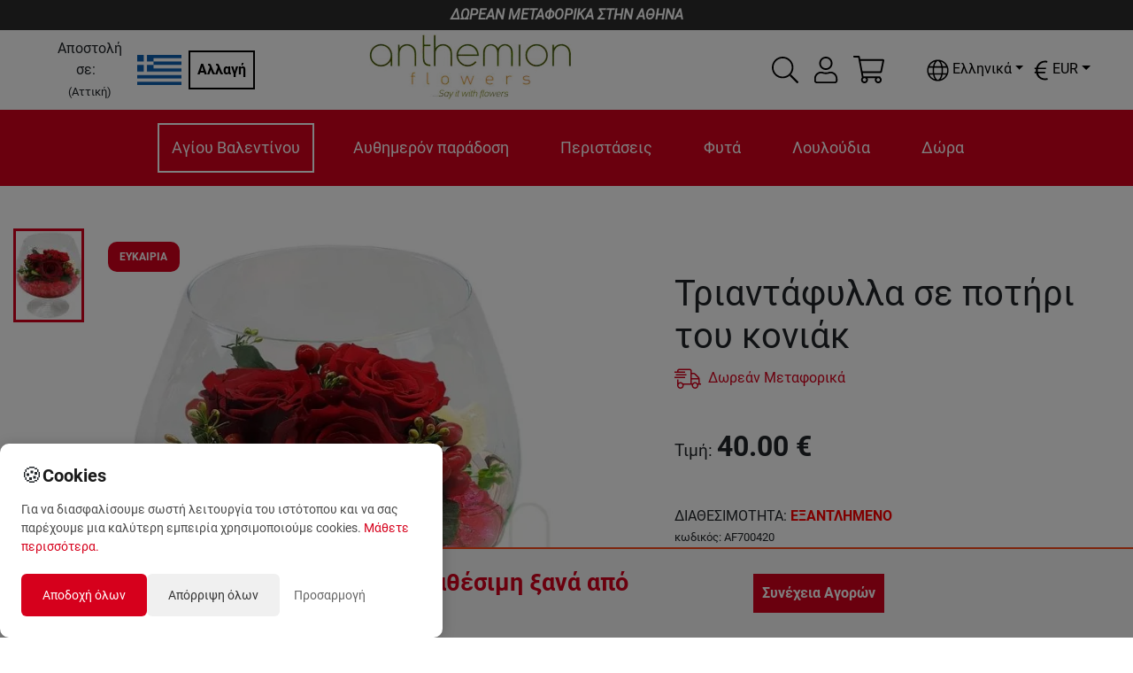

--- FILE ---
content_type: text/html; charset=utf-8
request_url: https://anthemionflowers.com/attica_el/triantafulla-yperikoum-potiri-koniak.html
body_size: 50816
content:
<!DOCTYPE html><html lang="el"><head><meta charSet="utf-8"/><meta name="viewport" content="width=device-width"/><title>Τριαντάφυλλα σε ποτήρι του κονιάκ | Anthemionflowers</title><meta name="robots" content="index,follow"/><meta name="googlebot" content="index,follow"/><meta name="description" content="Εκπλήξτε τους αγαπημένους σας στα Πετράλωνα και Καλλιθέα με πανέμορφα κόκκινα τριαντάφυλλα και υπέρικουμ τοποθετημένα σε ένα υπέροχο ποτήρι κονιάκ "/><link rel="alternate" hrefLang="el" href="https://anthemionflowers.com/attica_el/triantafulla-yperikoum-potiri-koniak.html"/><link rel="alternate" hrefLang="en" href="https://anthemionflowers.com/attica_en/triantafulla-yperikoum-potiri-koniak.html"/><meta name="twitter:card" content="summary_large_image"/><meta name="twitter:site" content="@AnthemionFlowers"/><meta name="twitter:creator" content="@anthemionflower"/><meta property="og:url" content="https://anthemionflowers.com/attica_el/triantafulla-yperikoum-potiri-koniak.html"/><meta property="og:type" content="website"/><meta property="og:title" content="Τριαντάφυλλα σε ποτήρι του κονιάκ"/><meta property="og:description" content="Εκπλήξτε τους αγαπημένους σας στα Πετράλωνα και Καλλιθέα με πανέμορφα κόκκινα τριαντάφυλλα και υπέρικουμ τοποθετημένα σε ένα υπέροχο ποτήρι κονιάκ "/><meta property="og:image" content="https://images.anthemionflowers.com/images/product/600x700/potiri-koniak-triantafilla-af700420.jpg"/><meta property="og:image:alt" content="Og Product Alt"/><meta property="og:image:width" content="500"/><meta property="og:image:height" content="500"/><meta property="og:site_name" content="Anthemion Flowers"/><link rel="canonical" href="https://anthemionflowers.com/attica_el/triantafulla-yperikoum-potiri-koniak.html"/><script type="application/ld+json">{
    "@context": "http://schema.org/",
    "@type": "Product",
    "image":["https://images.anthemionflowers.com/images/product/600x700/potiri-koniak-triantafilla-af700420.jpg"],
    "description": "Εκπλήξτε τους αγαπημένους σας στα Πετράλωνα και Καλλιθέα με πανέμορφα κόκκινα τριαντάφυλλα και υπέρικουμ τοποθετημένα σε ένα υπέροχο ποτήρι κονιάκ ",
    
    "sku": "AF700420",
    
    
    
    
    
    
    "offers": [
  {
    "@type": "Offer",
    "priceCurrency": "EUR",
    
    
    "availability": "http://schema.org/InStock",
    "url": "https://anthemionflowers.com/attica_el/triantafulla-yperikoum-potiri-koniak.html",
    
    "price": "40"
  }
],
    "name": "Τριαντάφυλλα σε ποτήρι του κονιάκ"
  }</script><meta name="next-head-count" content="22"/><noscript><img height="1" width="1" style="display:none" src="https://www.facebook.com/tr?id=1444293705861123&amp;ev=PageView&amp;noscript=1"/></noscript><meta name="viewport" content="width=device-width, initial-scale=1.0, maximum-scale=1.0, minimum-scale=1.0, user-scalable=no, target-densityDpi=device-dpi"/><meta name="google-site-verification" content="4v9dyNShtt_ULlwWYJNq0iWo2t6rudJAoNQEs860uLY"/><meta name="facebook-domain-verification" content="nm69oitwgujz91sharzlgpohtlo73r"/><link rel="icon" type="image/x-icon" href="/favicon.png"/><script>
                       (function(c,l,a,r,i,t,y){
                        c[a]=c[a]||function(){(c[a].q=c[a].q||[]).push(arguments)};
                        t=l.createElement(r);t.async=1;t.src="https://www.clarity.ms/tag/"+i;
                        y=l.getElementsByTagName(r)[0];y.parentNode.insertBefore(t,y);
                    })(window, document, "clarity", "script", "5jmfrgn7qa");
        
                       </script><script>
                       !function(e){if(!window.pintrk){window.pintrk = function () {
                        window.pintrk.queue.push(Array.prototype.slice.call(arguments))};var
                          n=window.pintrk;n.queue=[],n.version="3.0";var
                          t=document.createElement("script");t.async=!0,t.src=e;var
                          r=document.getElementsByTagName("script")[0];
                          r.parentNode.insertBefore(t,r)}}("https://s.pinimg.com/ct/core.js");
                        pintrk('load', '2613733555280', {em: '<user_email_address>'});
                        pintrk('page');
        
                       </script><script>
              (function(w,d,s,l,i){w[l]=w[l]||[];w[l].push({'gtm.start':
              new Date().getTime(),event:'gtm.js'});var f=d.getElementsByTagName(s)[0],
              j=d.createElement(s),dl=l!='dataLayer'?'&l='+l:'';j.async=true;j.src=
              'https://www.googletagmanager.com/gtm.js?id='+i+dl;f.parentNode.insertBefore(j,f);
              })(window,document,'script','dataLayer', 'GTM-TVRXWVBB');
              </script><script async="" src="https://www.paypal.com/sdk/js?components=buttons,card-fields&amp;currency=EUR&amp;client-id=Ab3tGehONMPFM9D_pG4k7Gcqck5R4QTAUT3wDG0NyzSzB3bABniN7wfMReypO-2LMRpa2MVk3DMEaqJl"></script><meta name="google-signin-client_id" content="439926310134-9ccc13mb6ha7cs670nmrhh2rgrars0c5.apps.googleusercontent.com"/><script>
              var script = document.createElement('script');
              script.async = true; script.type = 'text/javascript';
              var target = 'https://www.clickcease.com/monitor/stat.js';
              script.src = target;var elem = document.head;elem.appendChild(script);
            </script><noscript><a href="https://www.clickcease.com" rel="nofollow"><img src="https://monitor.clickcease.com/stats/stats.aspx" alt="ClickCease"/></a></noscript><link rel="preload" href="/_next/static/css/40627a7db8dcb03a.css" as="style"/><link rel="stylesheet" href="/_next/static/css/40627a7db8dcb03a.css" data-n-g=""/><link rel="preload" href="/_next/static/css/b4d46d7e5aa20b3d.css" as="style"/><link rel="stylesheet" href="/_next/static/css/b4d46d7e5aa20b3d.css" data-n-p=""/><link rel="preload" href="/_next/static/css/84ee641613ac3117.css" as="style"/><link rel="stylesheet" href="/_next/static/css/84ee641613ac3117.css"/><noscript data-n-css=""></noscript><script defer="" nomodule="" src="/_next/static/chunks/polyfills-c67a75d1b6f99dc8.js"></script><script defer="" src="/_next/static/chunks/3080.10c309583282f56a.js"></script><script defer="" src="/_next/static/chunks/6529-1a2e549ed1e0d565.js"></script><script defer="" src="/_next/static/chunks/4261.8659a8a31c8157e3.js"></script><script defer="" src="/_next/static/chunks/4922-657e9c8d422bfa60.js"></script><script defer="" src="/_next/static/chunks/8869.2c70d4d54629cce6.js"></script><script defer="" src="/_next/static/chunks/cb1608f2-77038de9e58316c7.js"></script><script defer="" src="/_next/static/chunks/2814-2a07c721f23e1872.js"></script><script defer="" src="/_next/static/chunks/7894.03a0bbf9811cae87.js"></script><script defer="" src="/_next/static/chunks/6817.62b8d0060f40fbeb.js"></script><script defer="" src="/_next/static/chunks/9370.af2cfc982232b335.js"></script><script defer="" src="/_next/static/chunks/8803.55b71879e1f7cb28.js"></script><script src="/_next/static/chunks/webpack-7a910b11ab86f47f.js" defer=""></script><script src="/_next/static/chunks/framework-79bce4a3a540b080.js" defer=""></script><script src="/_next/static/chunks/main-b345aeffd1c09661.js" defer=""></script><script src="/_next/static/chunks/pages/_app-91fc73d10386e57e.js" defer=""></script><script src="/_next/static/chunks/283-95a8110c87fbdf13.js" defer=""></script><script src="/_next/static/chunks/2679-c020e8654dc097d6.js" defer=""></script><script src="/_next/static/chunks/1386-f2879c00ca284b7f.js" defer=""></script><script src="/_next/static/chunks/9648-3a527dbd5ba2b0e7.js" defer=""></script><script src="/_next/static/chunks/8371-80a922c5e8b27cf6.js" defer=""></script><script src="/_next/static/chunks/pages/%5Bstore%5D/%5B...category%5D-dbc67c8942b67796.js" defer=""></script><script src="/_next/static/LcQavLU-qFGhrwRpoRguG/_buildManifest.js" defer=""></script><script src="/_next/static/LcQavLU-qFGhrwRpoRguG/_ssgManifest.js" defer=""></script><style id="__jsx-70f55491fc90e6d3">@media screen and (min-width:1200px){.lg-flex-1.jsx-70f55491fc90e6d3{-webkit-box-flex:1;-webkit-flex:1;-moz-box-flex:1;-ms-flex:1;flex:1}}</style><style id="__jsx-1ab8e9d1b05ec273">.iconColor.jsx-1ab8e9d1b05ec273{fill:var(--icon-color-desktop)}@media(max-width:991px){.iconColor.jsx-1ab8e9d1b05ec273{fill:var(--icon-color-mobile)}}</style><style id="__jsx-aac0745b799ba424">.cartmenu{position:relative}.minicart{position:absolute;width:340px;top:130%;right:-15px;z-index:1000}.minicartheader{background-color:#eee;padding:5px;display:-webkit-box;display:-webkit-flex;display:-moz-box;display:-ms-flexbox;display:flex}.cartitemscontainer{width:100%;max-height:450px;overflow-x:hidden;overflow-y:auto}.iconColor{fill:var(--icon-color-desktop)}@media(max-width:991px){.iconColor{fill:var(--icon-color-mobile)}}</style><style id="__jsx-b638ef2a525c385f">@media screen and (max-width:1e3px){.language-dropdown .dropdown-menu.show{left:-85px!important}}</style><style id="__jsx-4c7a9b3f6d3d26ab">.currency-dropdown .dropdown-menu.show{left:-85px!important}.special_dropdown{-webkit-transform:none!important;-moz-transform:none!important;-ms-transform:none!important;-o-transform:none!important;transform:none!important;top:25px!important}</style><style id="__jsx-c6c5fc9cea72badb">.flexcontainer.jsx-c6c5fc9cea72badb{display:-webkit-box;display:-webkit-flex;display:-moz-box;display:-ms-flexbox;display:flex;-webkit-flex-wrap:nowrap;-ms-flex-wrap:nowrap;flex-wrap:nowrap;-webkit-box-pack:center;-webkit-justify-content:center;-moz-box-pack:center;-ms-flex-pack:center;justify-content:center;-webkit-box-align:center;-webkit-align-items:center;-moz-box-align:center;-ms-flex-align:center;align-items:center}@media screen and (max-width:1199.98px){.flexcontainer.jsx-c6c5fc9cea72badb{-webkit-box-orient:vertical;-webkit-box-direction:normal;-webkit-flex-direction:column;-moz-box-orient:vertical;-moz-box-direction:normal;-ms-flex-direction:column;flex-direction:column}}</style><style id="__jsx-4149264396">.countdowncontainer.jsx-4149264396{background:#2d2d2d;color:#ffffff;width:100%;text-align:center;position:relative;z-index:1;-moz-box-shadow:0px 7px 7px 2px rgba(0,0,0,.35);box-shadow:0px 7px 7px 2px rgba(0,0,0,.35);-webkit-box-shadow:0px 7px 7px 2px rgba(0,0,0,.35)}.close_btn.jsx-4149264396{position:absolute;right:10px;top:10px}</style><style id="__jsx-94bd7ed85641d533">.badgecontainer.jsx-94bd7ed85641d533{position:absolute;top:10px;left:10px;z-index:1;display:-webkit-inline-box;display:-webkit-inline-flex;display:-moz-inline-box;display:-ms-inline-flexbox;display:inline-flex;-webkit-box-orient:vertical;-webkit-box-direction:normal;-webkit-flex-direction:column;-moz-box-orient:vertical;-moz-box-direction:normal;-ms-flex-direction:column;flex-direction:column;-webkit-box-align:start;-webkit-align-items:flex-start;-moz-box-align:start;-ms-flex-align:start;align-items:flex-start;margin-right:auto}.badgecontainer.jsx-94bd7ed85641d533 span.jsx-94bd7ed85641d533{padding:5px;font-weight:bold;background:var(--primary-color);color:white;margin:5px;font-size:12px;width:90%;min-width:80px;-webkit-border-radius:10px;-moz-border-radius:10px;border-radius:10px;display:block}.badgecontainer.jsx-94bd7ed85641d533 span.HOT.jsx-94bd7ed85641d533{background:#f33}.badgecontainer.jsx-94bd7ed85641d533 span.discount.jsx-94bd7ed85641d533{background:#c00;font-size:14px}</style><style id="__jsx-92a7739530fad97c">.priceobject.jsx-92a7739530fad97c{max-width:400px;position:relative}.priceobject.jsx-92a7739530fad97c .wd_tooltip.jsx-92a7739530fad97c{position:absolute;top:5px;right:10px}@media screen and (max-width:1110px){.priceobject.jsx-92a7739530fad97c .wd_tooltip.jsx-92a7739530fad97c{left:5px}}.priceobject.jsx-92a7739530fad97c .wd_numinput.jsx-92a7739530fad97c{border:none;text-align:center;font-weight:bold;width:45%}.priceobject.jsx-92a7739530fad97c .wd_numinput_active.jsx-92a7739530fad97c{border:1px solid#fc4b1a;text-align:center;font-weight:bold;padding:5px}</style><style id="__jsx-29d6acf1b9cd8ee4">.img-container.jsx-29d6acf1b9cd8ee4{width:100%;position:relative;background:#fff;height:0;padding-bottom:100%;overflow:hidden}</style><style data-styled="" data-styled-version="5.3.11"></style></head><body><noscript><iframe src="https://www.googletagmanager.com/ns.html?id=GTM-TVRXWVBB" height="0" width="0" style="display:none;visibility:hidden"></iframe></noscript><div id="__next" data-reactroot=""><div style="max-width:1920px;margin-left:auto;margin-right:auto"><div class="promobar">ΔΩΡΕΑΝ ΜΕΤΑΦΟΡΙΚΑ ΣΤΗΝ ΑΘΗΝΑ</div><header class="sticky-header"><div class=" menucontainer upheader header_topHeaderContainer__o4gxO"><div class="jsx-70f55491fc90e6d3 d-flex align-items-center storeselection lg-flex-1"><div class="jsx-70f55491fc90e6d3 d-flex align-items-center mr-2"><div class="jsx-70f55491fc90e6d3 text-center"><span class="jsx-70f55491fc90e6d3 mr-2 ">Αποστολή σε:</span><br class="jsx-70f55491fc90e6d3"/><small class="jsx-70f55491fc90e6d3">(<!-- -->Αττική<!-- -->)</small></div><img style="width:50px;height:50px;object-fit:contain" src="/flags/gr.png" alt="flag" class="jsx-70f55491fc90e6d3"/></div><div class="jsx-70f55491fc90e6d3"><button class="jsx-70f55491fc90e6d3 btn btn-black">Αλλαγή</button></div></div><div style="flex:2" class="logodesk justify-content-lg-center p-1 mr-5 d-flex d-flex justify-content-start "><a href="/attica_el"><span style="box-sizing:border-box;display:inline-block;overflow:hidden;width:initial;height:initial;background:none;opacity:1;border:0;margin:0;padding:0;position:relative;max-width:100%"><span style="box-sizing:border-box;display:block;width:initial;height:initial;background:none;opacity:1;border:0;margin:0;padding:0;max-width:100%"><img style="display:block;max-width:100%;width:initial;height:initial;background:none;opacity:1;border:0;margin:0;padding:0" alt="" aria-hidden="true" src="data:image/svg+xml,%3csvg%20xmlns=%27http://www.w3.org/2000/svg%27%20version=%271.1%27%20width=%27230%27%20height=%2775%27/%3e"/></span><img alt="logo" src="[data-uri]" decoding="async" data-nimg="intrinsic" style="position:absolute;top:0;left:0;bottom:0;right:0;box-sizing:border-box;padding:0;border:none;margin:auto;display:block;width:0;height:0;min-width:100%;max-width:100%;min-height:100%;max-height:100%"/><noscript><img alt="logo" srcSet="/_next/image?url=%2Flogo_anth.png&amp;w=256&amp;q=75 1x, /_next/image?url=%2Flogo_anth.png&amp;w=640&amp;q=75 2x" src="/_next/image?url=%2Flogo_anth.png&amp;w=640&amp;q=75" decoding="async" data-nimg="intrinsic" style="position:absolute;top:0;left:0;bottom:0;right:0;box-sizing:border-box;padding:0;border:none;margin:auto;display:block;width:0;height:0;min-width:100%;max-width:100%;min-height:100%;max-height:100%" loading="lazy"/></noscript></span></a></div><div class="extra d-none d-lg-flex align-items-center"><div class="mr-3 hoverable h-100 d-flex align-items-center"><div class="hoverable"><svg xmlns="http://www.w3.org/2000/svg" width="30" height="30" fill="black" viewBox="0 0 512 512"><path d="M508.5 481.6l-129-129c-2.3-2.3-5.3-3.5-8.5-3.5h-10.3C395 312 416 262.5 416 208 416 93.1 322.9 0 208 0S0 93.1 0 208s93.1 208 208 208c54.5 0 104-21 141.1-55.2V371c0 3.2 1.3 6.2 3.5 8.5l129 129c4.7 4.7 12.3 4.7 17 0l9.9-9.9c4.7-4.7 4.7-12.3 0-17zM208 384c-97.3 0-176-78.7-176-176S110.7 32 208 32s176 78.7 176 176-78.7 176-176 176z"></path></svg></div></div><div class="jsx-1ab8e9d1b05ec273 d-flex align-items-center position-relative"><div class="jsx-1ab8e9d1b05ec273 iconColor"><div class="hoverable mr-3"><svg xmlns="http://www.w3.org/2000/svg" width="30" height="30" fill="black" viewBox="0 0 448 512"><path d="M313.6 288c-28.7 0-42.5 16-89.6 16-47.1 0-60.8-16-89.6-16C60.2 288 0 348.2 0 422.4V464c0 26.5 21.5 48 48 48h352c26.5 0 48-21.5 48-48v-41.6c0-74.2-60.2-134.4-134.4-134.4zM416 464c0 8.8-7.2 16-16 16H48c-8.8 0-16-7.2-16-16v-41.6C32 365.9 77.9 320 134.4 320c19.6 0 39.1 16 89.6 16 50.4 0 70-16 89.6-16 56.5 0 102.4 45.9 102.4 102.4V464zM224 256c70.7 0 128-57.3 128-128S294.7 0 224 0 96 57.3 96 128s57.3 128 128 128zm0-224c52.9 0 96 43.1 96 96s-43.1 96-96 96-96-43.1-96-96 43.1-96 96-96z"></path></svg></div></div><div class="jsx-1ab8e9d1b05ec273 border-normal   arrow_box dropdownlogin wd_shadow d-none"></div></div><div class="jsx-aac0745b799ba424 d-flex align-items-center justify-content-center cartmenu"><div class="jsx-aac0745b799ba424 iconColor"><div class="hoverable"><svg xmlns="http://www.w3.org/2000/svg" width="35" height="35" fill="black" viewBox="0 0 576 512"><path d="M551.991 64H129.28l-8.329-44.423C118.822 8.226 108.911 0 97.362 0H12C5.373 0 0 5.373 0 12v8c0 6.627 5.373 12 12 12h78.72l69.927 372.946C150.305 416.314 144 431.42 144 448c0 35.346 28.654 64 64 64s64-28.654 64-64a63.681 63.681 0 0 0-8.583-32h145.167a63.681 63.681 0 0 0-8.583 32c0 35.346 28.654 64 64 64 35.346 0 64-28.654 64-64 0-17.993-7.435-34.24-19.388-45.868C506.022 391.891 496.76 384 485.328 384H189.28l-12-64h331.381c11.368 0 21.177-7.976 23.496-19.105l43.331-208C578.592 77.991 567.215 64 551.991 64zM240 448c0 17.645-14.355 32-32 32s-32-14.355-32-32 14.355-32 32-32 32 14.355 32 32zm224 32c-17.645 0-32-14.355-32-32s14.355-32 32-32 32 14.355 32 32-14.355 32-32 32zm38.156-192H171.28l-36-192h406.876l-40 192z"></path></svg></div></div><div class="jsx-aac0745b799ba424 minicart arrow_box wd_shadow d-none"><div class="jsx-aac0745b799ba424 cartitemscontainer"><header class="jsx-aac0745b799ba424 minicartheader p-3"><div class="jsx-aac0745b799ba424"><span class="jsx-aac0745b799ba424 weight-700">Καλάθι</span></div><div class="jsx-aac0745b799ba424 ml-auto"><svg xmlns="http://www.w3.org/2000/svg" width="30" height="30" fill="currentColor" class="hoverable" viewBox="0 0 320 512"><path d="M193.94 256L296.5 153.44l21.15-21.15c3.12-3.12 3.12-8.19 0-11.31l-22.63-22.63c-3.12-3.12-8.19-3.12-11.31 0L160 222.06 36.29 98.34c-3.12-3.12-8.19-3.12-11.31 0L2.34 120.97c-3.12 3.12-3.12 8.19 0 11.31L126.06 256 2.34 379.71c-3.12 3.12-3.12 8.19 0 11.31l22.63 22.63c3.12 3.12 8.19 3.12 11.31 0L160 289.94 262.56 392.5l21.15 21.15c3.12 3.12 8.19 3.12 11.31 0l22.63-22.63c3.12-3.12 3.12-8.19 0-11.31L193.94 256z"></path></svg></div></header><div class="jsx-aac0745b799ba424 p-3 text-center"><h5 class="jsx-aac0745b799ba424 mb-3">Το ποτήρι μισοάδειο ή μισογεμάτο;</h5><p class="jsx-aac0745b799ba424">Πρέπει να βάλεις περισσότερη θετική διάθεση στη ζωή σου<!-- -->. <!-- -->Το καλάθι αγορών σου είναι ακόμα 100% άδειο<!-- -->.</p><a class="jsx-aac0745b799ba424 btn btn-orange" href="/attica_el">Ξεκίνησε τις αγορές σου εδώ</a></div></div></div></div><div class="header_containerLan_Currency__yMhov " style="color:black"><div class="mr-2"><div class="jsx-b638ef2a525c385f langselector my-3"><div class="language-dropdown dropdown"><div class="hoverable dropdown-toggle" aria-haspopup="true" aria-expanded="false" id="dropdown-lang"><svg xmlns="http://www.w3.org/2000/svg" width="25" height="25" fill="undefined ? &quot;white&quot; : &quot;&quot;" viewBox="0 0 496 512"><path d="M248 8C111 8 0 119 0 256s111 248 248 248 248-111 248-248S385 8 248 8zm193.2 152h-82.5c-9-44.4-24.1-82.2-43.2-109.1 55 18.2 100.2 57.9 125.7 109.1zM336 256c0 22.9-1.6 44.2-4.3 64H164.3c-2.7-19.8-4.3-41.1-4.3-64s1.6-44.2 4.3-64h167.4c2.7 19.8 4.3 41.1 4.3 64zM248 40c26.9 0 61.4 44.1 78.1 120H169.9C186.6 84.1 221.1 40 248 40zm-67.5 10.9c-19 26.8-34.2 64.6-43.2 109.1H54.8c25.5-51.2 70.7-90.9 125.7-109.1zM32 256c0-22.3 3.4-43.8 9.7-64h90.5c-2.6 20.5-4.2 41.8-4.2 64s1.5 43.5 4.2 64H41.7c-6.3-20.2-9.7-41.7-9.7-64zm22.8 96h82.5c9 44.4 24.1 82.2 43.2 109.1-55-18.2-100.2-57.9-125.7-109.1zM248 472c-26.9 0-61.4-44.1-78.1-120h156.2c-16.7 75.9-51.2 120-78.1 120zm67.5-10.9c19-26.8 34.2-64.6 43.2-109.1h82.5c-25.5 51.2-70.7 90.9-125.7 109.1zM363.8 320c2.6-20.5 4.2-41.8 4.2-64s-1.5-43.5-4.2-64h90.5c6.3 20.2 9.7 41.7 9.7 64s-3.4 43.8-9.7 64h-90.5z"></path></svg><span class="jsx-b638ef2a525c385f ml-1">Ελληνικά</span></div></div></div></div><div><div class="jsx-4c7a9b3f6d3d26ab my-3"><div class="currency-dropdown dropdown"><div class="hoverable dropdown-toggle" aria-haspopup="true" aria-expanded="false" dop="end" id="dropdown-currency"><span class="jsx-4c7a9b3f6d3d26ab "></span></div></div></div></div></div></div></div><div class="menucontainer px-2"><div class="mobilemenuicon d-lg-none d-flex flex-column justify-content-center align-items-center mr-auto"><svg xmlns="http://www.w3.org/2000/svg" width="30" height="30" fill="white" class="hoverable" viewBox="0 0 448 512"><path d="M442 114H6a6 6 0 0 1-6-6V84a6 6 0 0 1 6-6h436a6 6 0 0 1 6 6v24a6 6 0 0 1-6 6zm0 160H6a6 6 0 0 1-6-6v-24a6 6 0 0 1 6-6h436a6 6 0 0 1 6 6v24a6 6 0 0 1-6 6zm0 160H6a6 6 0 0 1-6-6v-24a6 6 0 0 1 6-6h436a6 6 0 0 1 6 6v24a6 6 0 0 1-6 6z"></path></svg><small style="color:#fff">MENU</small></div><div style="overflow:hidden" class="d-flex justify-content-lg-center justify-content-between menucatscontainer"><div class="mainmenu d-lg-block d-none"><ul class="mainul"><li class="menuitem" name="Αγίου Βαλεντίνου"><a href="/attica_el/agiou-valentinou.html">Αγίου Βαλεντίνου</a><div class="dropmenu_nomega "></div></li><li class="menuitem" name="Αυθημερόν παράδοση"><a href="/attica_el/authimeron-apostoli.html">Αυθημερόν παράδοση</a><div class="dropmenu_nomega "></div></li><li class="menuitem" name="Περιστάσεις"><a href="/attica_el/peristaseis.html">Περιστάσεις</a></li><li class="menuitem" name="Φυτά"><a href="/attica_el/futa.html">Φυτά</a><div class="dropmenu_nomega "><a class="text-grey link" href="/attica_el/futa/orchidea-falainopsis.html">Ορχιδέες φαλαίνοψις</a><a class="text-grey link" href="/attica_el/futa/anthismena-futa.html">Ανθισμένα φυτά</a><a class="text-grey link" href="/attica_el/futa/kaktoi-pachufuta.html">Κάκτοι και παχύφυτα</a><a class="text-grey link" href="/attica_el/futa/mponsai-futa.html">Φυτά Μπονσάι</a><a class="text-grey link" href="/attica_el/futa/esoterikou-chorou-fyta.html">Φυτά εσωτερικού χώρου</a><a class="text-grey link" href="/attica_el/futa/prasina-futa.html">Πράσινα φυτά</a><a class="text-grey link" href="/attica_el/futa/suntheseis-futon.html">Συνθέσεις φυτών</a><a class="text-grey link" href="/attica_el/futa/epaggelmatikoi-choroi.html">Φυτά για Επαγγελματικούς Χώρους</a><a class="text-grey link" href="/attica_el/futa/exoterikou-chorou-fyta.html">Εξωτερικού χώρου</a><a class="text-grey link" href="/attica_el/futa/triantafullies-futa.html">Τριανταφυλλιές</a></div></li><li class="menuitem" name="Λουλούδια"><a href="/attica_el/louloudia.html">Λουλούδια</a></li><li class="menuitem" name="Δώρα"><a href="/attica_el/dora.html">Δώρα</a></li></ul><div class="megamenucontainer hidden"><div class="megamenu"></div></div></div></div><div class="extra d-lg-none d-flex align-items-center"><div class="mr-3 hoverable h-100 d-flex align-items-center"><div class="hoverable"><svg xmlns="http://www.w3.org/2000/svg" width="30" height="30" fill="white" viewBox="0 0 512 512"><path d="M508.5 481.6l-129-129c-2.3-2.3-5.3-3.5-8.5-3.5h-10.3C395 312 416 262.5 416 208 416 93.1 322.9 0 208 0S0 93.1 0 208s93.1 208 208 208c54.5 0 104-21 141.1-55.2V371c0 3.2 1.3 6.2 3.5 8.5l129 129c4.7 4.7 12.3 4.7 17 0l9.9-9.9c4.7-4.7 4.7-12.3 0-17zM208 384c-97.3 0-176-78.7-176-176S110.7 32 208 32s176 78.7 176 176-78.7 176-176 176z"></path></svg></div></div><div class="jsx-1ab8e9d1b05ec273 d-flex align-items-center position-relative"><div class="jsx-1ab8e9d1b05ec273 iconColor"><div class="hoverable mr-3"><svg xmlns="http://www.w3.org/2000/svg" width="30" height="30" fill="white" viewBox="0 0 448 512"><path d="M313.6 288c-28.7 0-42.5 16-89.6 16-47.1 0-60.8-16-89.6-16C60.2 288 0 348.2 0 422.4V464c0 26.5 21.5 48 48 48h352c26.5 0 48-21.5 48-48v-41.6c0-74.2-60.2-134.4-134.4-134.4zM416 464c0 8.8-7.2 16-16 16H48c-8.8 0-16-7.2-16-16v-41.6C32 365.9 77.9 320 134.4 320c19.6 0 39.1 16 89.6 16 50.4 0 70-16 89.6-16 56.5 0 102.4 45.9 102.4 102.4V464zM224 256c70.7 0 128-57.3 128-128S294.7 0 224 0 96 57.3 96 128s57.3 128 128 128zm0-224c52.9 0 96 43.1 96 96s-43.1 96-96 96-96-43.1-96-96 43.1-96 96-96z"></path></svg></div></div><div class="jsx-1ab8e9d1b05ec273 border-normal   arrow_box_m dropdownlogin_m wd_shadow d-none"></div></div><div class="jsx-aac0745b799ba424 d-flex align-items-center justify-content-center cartmenu"><div class="jsx-aac0745b799ba424 iconColor"><div class="hoverable"><svg xmlns="http://www.w3.org/2000/svg" width="35" height="35" fill="white" viewBox="0 0 576 512"><path d="M551.991 64H129.28l-8.329-44.423C118.822 8.226 108.911 0 97.362 0H12C5.373 0 0 5.373 0 12v8c0 6.627 5.373 12 12 12h78.72l69.927 372.946C150.305 416.314 144 431.42 144 448c0 35.346 28.654 64 64 64s64-28.654 64-64a63.681 63.681 0 0 0-8.583-32h145.167a63.681 63.681 0 0 0-8.583 32c0 35.346 28.654 64 64 64 35.346 0 64-28.654 64-64 0-17.993-7.435-34.24-19.388-45.868C506.022 391.891 496.76 384 485.328 384H189.28l-12-64h331.381c11.368 0 21.177-7.976 23.496-19.105l43.331-208C578.592 77.991 567.215 64 551.991 64zM240 448c0 17.645-14.355 32-32 32s-32-14.355-32-32 14.355-32 32-32 32 14.355 32 32zm224 32c-17.645 0-32-14.355-32-32s14.355-32 32-32 32 14.355 32 32-14.355 32-32 32zm38.156-192H171.28l-36-192h406.876l-40 192z"></path></svg></div></div><div class="jsx-aac0745b799ba424 minicart arrow_box wd_shadow d-none"><div class="jsx-aac0745b799ba424 cartitemscontainer"><header class="jsx-aac0745b799ba424 minicartheader p-3"><div class="jsx-aac0745b799ba424"><span class="jsx-aac0745b799ba424 weight-700">Καλάθι</span></div><div class="jsx-aac0745b799ba424 ml-auto"><svg xmlns="http://www.w3.org/2000/svg" width="30" height="30" fill="currentColor" class="hoverable" viewBox="0 0 320 512"><path d="M193.94 256L296.5 153.44l21.15-21.15c3.12-3.12 3.12-8.19 0-11.31l-22.63-22.63c-3.12-3.12-8.19-3.12-11.31 0L160 222.06 36.29 98.34c-3.12-3.12-8.19-3.12-11.31 0L2.34 120.97c-3.12 3.12-3.12 8.19 0 11.31L126.06 256 2.34 379.71c-3.12 3.12-3.12 8.19 0 11.31l22.63 22.63c3.12 3.12 8.19 3.12 11.31 0L160 289.94 262.56 392.5l21.15 21.15c3.12 3.12 8.19 3.12 11.31 0l22.63-22.63c3.12-3.12 3.12-8.19 0-11.31L193.94 256z"></path></svg></div></header><div class="jsx-aac0745b799ba424 p-3 text-center"><h5 class="jsx-aac0745b799ba424 mb-3">Το ποτήρι μισοάδειο ή μισογεμάτο;</h5><p class="jsx-aac0745b799ba424">Πρέπει να βάλεις περισσότερη θετική διάθεση στη ζωή σου<!-- -->. <!-- -->Το καλάθι αγορών σου είναι ακόμα 100% άδειο<!-- -->.</p><a class="jsx-aac0745b799ba424 btn btn-orange" href="/attica_el">Ξεκίνησε τις αγορές σου εδώ</a></div></div></div></div></div></div></header><div class="jsx-4149264396 countdowncontainer"><div class="jsx-c6c5fc9cea72badb text-center container"><div class="jsx-c6c5fc9cea72badb flexcontainer"><div class="jsx-c6c5fc9cea72badb my-2 mx-3"><h3 style="font-size:1.3rem" class="jsx-c6c5fc9cea72badb  ">Την Τριτη 20 Ιανουαρίου γιορτάζουν Ευθύμης και η Ευθυμία, χαρίστε τις ευχές σας με ένα κλικ!</h3></div></div></div></div><div class=""><main class="mt-5 mainpage"><div class="container-fluid"> <div></div><div></div><div class="row"><div class="col-md-6"><div class="row"><div class="col-12 col-md-2 order-2 order-md-1 col"><div class="jsx-29d6acf1b9cd8ee4 imagecol d-flex flex-row flex-md-column justify-content-around justify-content-md-start align-items-md-center flex-wrap h-100"><div style="width:80px" class="jsx-29d6acf1b9cd8ee4 mb-3 border-orange "><picture class="jsx-29d6acf1b9cd8ee4"><source srcSet="https://images.anthemionflowers.com/images/product/100x100/potiri-koniak-triantafilla-af700420.webp" type="image/webp" class="jsx-29d6acf1b9cd8ee4"/><source srcSet="https://images.anthemionflowers.com/images/product/100x100/potiri-koniak-triantafilla-af700420.jpg" type="image/jpeg" class="jsx-29d6acf1b9cd8ee4"/><img style="max-width:100%;height:100px;object-fit:cover" src="https://images.anthemionflowers.com/images/product/100x100/potiri-koniak-triantafilla-af700420.jpg" alt="Τριαντάφυλλα σε ποτήρι του κονιάκ" class="jsx-29d6acf1b9cd8ee4"/></picture></div></div></div><div style="min-height:400px" class="col-12 col-md-10 text-center order-1 order-md-2 pl-auto pl-md-5 pl-xl-2 col"><div class="jsx-94bd7ed85641d533 badgecontainer"></div><picture class="jsx-29d6acf1b9cd8ee4"><source srcSet="https://images.anthemionflowers.com/images/product/600x700/potiri-koniak-triantafilla-af700420.webp" type="image/webp" class="jsx-29d6acf1b9cd8ee4"/><source srcSet="https://images.anthemionflowers.com/images/product/600x700/potiri-koniak-triantafilla-af700420.jpg" type="image/jpeg" class="jsx-29d6acf1b9cd8ee4"/><img src="https://images.anthemionflowers.com/images/product/600x700/potiri-koniak-triantafilla-af700420.jpg" alt="Τριαντάφυλλα σε ποτήρι του κονιάκ" class="jsx-29d6acf1b9cd8ee4"/></picture></div><div class="order-3 col-md-10 offset-md-2"><div class="d-flex align-items-center flex-wrap my-2"><span>Κατηγορίες<!-- --> :</span><small class="mr-1"><a class="text-orange link" href="/attica_el/agiou-valentinou.html">Αγίου Βαλεντίνου<!-- --> <!-- -->,</a></small><small class="mr-1"><a class="text-orange link" href="/attica_el/authimeron-apostoli.html">Αυθημερόν παράδοση<!-- --> <!-- -->,</a></small><small class="mr-1"><a class="text-orange link" href="/attica_el/peristaseis/onomastiki-eorti.html">Ονομαστική εορτή<!-- --> <!-- -->,</a></small><small class="mr-1"><a class="text-orange link" href="/attica_el/peristaseis/genethlia/genethlia-ekeini.html">Για εκείνη<!-- --> <!-- -->,</a></small><small class="mr-1"><a class="text-orange link" href="/attica_el/peristaseis/agapi-romantiko.html">Σε αγαπάω<!-- --> <!-- -->,</a></small><small class="mr-1"><a class="text-orange link" href="/attica_el/peristaseis/epeteios.html">Επέτειος<!-- --> <!-- -->,</a></small><small class="mr-1"><a class="text-orange link" href="/attica_el/louloudia/triantafullo.html">Τριαντάφυλλο<!-- --> <!-- -->,</a></small><small class="mr-1"><a class="text-orange link" href="/attica_el/eidos-dorou/anthosuntheseis.html">Ανθοσυνθέσεις<!-- --> </a></small></div></div><div class="order-4 col-md-10 offset-md-2"></div></div><div class="mt-5 topget d-md-block d-none  row"><div class="col-md-11 offset-md-1"><section style="overflow:hidden" class="jsx-29d6acf1b9cd8ee4 description spacesection"><div class="jsx-29d6acf1b9cd8ee4 d-flex"><div class="jsx-29d6acf1b9cd8ee4 hover"><h3 class="jsx-29d6acf1b9cd8ee4 ">Περιγραφή<!-- --> </h3><span class="jsx-29d6acf1b9cd8ee4 halfb"></span></div></div><div class="jsx-29d6acf1b9cd8ee4 mt-3"><p>Εκπλήξτε τους αγαπημένους σας με μια κομψή και μοναδική σύνθεση. Πανέμορφα κόκκινα τριαντάφυλλα μαζί με κόκκινα υπέρικουμ βρίσκονται σε ένα ποτήρι του κονιάκ δημιουργώντας μία μοντέρνα σύνθεση. Τέλειο δώρο για να γιορτάσετε με φίλους ή με κάποιο πρόσωπο που είναι ξεχωριστό. </p>
<p>Οι συνθέσεις μας ετοιμάζονται από έμπειρους ανθοδέτες και μπορεί να διαφέρουν από την εικόνα του προϊόντος στο ηλεκτρονικό κατάστημα. Σημειώστε ότι η διαθεσιμότητα κάποιων λουλουδιών ή βάσεων εξαρτάται από την εποχή και την περιοχή παράδοσης και ενδέχεται να αντικατασταθούν με προϊόντα ίδιας ή μεγαλύτερης αξίας.</p>
<p><strong>Κάθε προϊόν μας προετοιμάζεται προσεκτικά και παραδίδεται με την ανάλογη συσκευασία δώρου και μια ευχετήρια κάρτα για το προσωπικό σας μήνυμα.</strong></p></div></section><section class="jsx-29d6acf1b9cd8ee4 reviews spacesection"><h3 class="jsx-29d6acf1b9cd8ee4 ">Αξιολογήσεις</h3><span class="jsx-29d6acf1b9cd8ee4 halfb"></span><div class="mt-3"><section class="postreview spacesection"><button class="btn btn-orange-tr">Γράψτε μια αξιολόγηση</button><span class="weight-700 ml-3" style="color:green"></span><form class="review-form wd_input spacesection expand"><div class="form-group"><input type="text" value="" name="customerNickname" placeholder="Ψευδώνυμο" id="formBasicEmail" class="form-control"/></div><div class="form-group"><input type="text" value="" name="title" placeholder="Τίτλος" id="formBasicTitle" class="form-control"/></div><div class="form-group"><textarea name="details" placeholder="Σχόλια" id="formBasicDetails" class="form-control"></textarea></div><div class="form-group"><label class="form-label" for="formBasicRating">Βαθμολογήστε το προϊόν</label><div class="react-stars " style="overflow:hidden;position:relative"></div></div><button type="submit" class="btn btn-orange">Υποβολή</button></form></section></div></section></div></div></div><div class="col-md-5 offset-md-1 col"><div class="row"><div class="d-block col"><div class="jsx-29d6acf1b9cd8ee4  sticky-container "><section class="jsx-29d6acf1b9cd8ee4 spacesection"><h1 class="jsx-29d6acf1b9cd8ee4">Τριαντάφυλλα σε ποτήρι του κονιάκ</h1><div class="d-flex align-items-center"><svg xmlns="http://www.w3.org/2000/svg" width="30" height="30" fill="var(--primary-color)" viewBox="0 0 640 512"><path d="M280 192c4.4 0 8-3.6 8-8v-16c0-4.4-3.6-8-8-8H40c-4.4 0-8 3.6-8 8v16c0 4.4 3.6 8 8 8h240zm352 192h-24V275.9c0-16.8-6.8-33.3-18.8-45.2l-83.9-83.9c-11.8-12-28.3-18.8-45.2-18.8H416V78.6c0-25.7-22.2-46.6-49.4-46.6H113.4C86.2 32 64 52.9 64 78.6V96H8c-4.4 0-8 3.6-8 8v16c0 4.4 3.6 8 8 8h240c4.4 0 8-3.6 8-8v-16c0-4.4-3.6-8-8-8H96V78.6c0-8.1 7.8-14.6 17.4-14.6h253.2c9.6 0 17.4 6.5 17.4 14.6V384H207.6C193 364.7 170 352 144 352c-18.1 0-34.6 6.2-48 16.4V288H64v144c0 44.2 35.8 80 80 80s80-35.8 80-80c0-5.5-.6-10.8-1.6-16h195.2c-1.1 5.2-1.6 10.5-1.6 16 0 44.2 35.8 80 80 80s80-35.8 80-80c0-5.5-.6-10.8-1.6-16H632c4.4 0 8-3.6 8-8v-16c0-4.4-3.6-8-8-8zm-488 96c-26.5 0-48-21.5-48-48s21.5-48 48-48 48 21.5 48 48-21.5 48-48 48zm272-320h44.1c8.4 0 16.7 3.4 22.6 9.4l83.9 83.9c.8.8 1.1 1.9 1.8 2.8H416V160zm80 320c-26.5 0-48-21.5-48-48s21.5-48 48-48 48 21.5 48 48-21.5 48-48 48zm80-96h-16.4C545 364.7 522 352 496 352s-49 12.7-63.6 32H416v-96h160v96zM256 248v-16c0-4.4-3.6-8-8-8H8c-4.4 0-8 3.6-8 8v16c0 4.4 3.6 8 8 8h240c4.4 0 8-3.6 8-8z"></path></svg><span class="ml-2 text-orange">Δωρεάν Μεταφορικά</span></div></section><div class="jsx-29d6acf1b9cd8ee4 spacesection price_big weight-700"><div class="jsx-29d6acf1b9cd8ee4"><span style="font-size:1.2rem;font-weight:normal" class="jsx-29d6acf1b9cd8ee4">Τιμή<!-- -->:<!-- --> </span>40.00<!-- --> <!-- -->€</div></div><div class="jsx-29d6acf1b9cd8ee4 spacesection d-flex flex-column"><div class="jsx-29d6acf1b9cd8ee4"><span class="jsx-29d6acf1b9cd8ee4 ">ΔΙΑΘΕΣΙΜΟΤΗΤΑ<!-- -->:<!-- --> </span><span style="color:green" class="jsx-29d6acf1b9cd8ee4 weight-700 text-uppercase">ΔΙΑΘΕΣΙΜΟ</span></div><small class="jsx-29d6acf1b9cd8ee4">κωδικός<!-- -->: <!-- -->AF700420</small></div><form class="wd_input"><div class="jsx-29d6acf1b9cd8ee4 mt-5"></div><div class="jsx-92a7739530fad97c"><div class="jsx-92a7739530fad97c priceobject"><div style="height:auto;padding:10px" class="jsx-92a7739530fad97c mb-3 hoverable border-orange "><div class="row"><div class="d-flex align-items-center justify-content-center col-md-4"><svg xmlns="http://www.w3.org/2000/svg" width="60" height="60" fill="currentColor" viewBox="0 0 48 48"><g id="classic" transform="translate(-6.423 -0.747)"><path id="Path_1" data-name="Path 1" d="M42.226,10.942a2.819,2.819,0,0,0-1.205-1.021,2.659,2.659,0,0,0,.814-1.272,1.357,1.357,0,0,0-.178-1.088c-.572-.86-2.053-.935-3.462-.186-.043-1.464-.887-2.6-1.965-2.6a1.879,1.879,0,0,0-1.637,1.182.829.829,0,0,0-.686-.6.733.733,0,0,0,.113-.3.975.975,0,0,0-.35-.918c-.988-.808-3.795.036-3.822.045-.12.042-.23.1-.345.148,0-.04.01-.08.01-.12a4.526,4.526,0,0,0-.484-2.386A1.876,1.876,0,0,0,27.691.753a.847.847,0,0,0-.89.429.805.805,0,0,0-.323-.293,1.1,1.1,0,0,0-1.1.034c-1,.615-1.246,2.92-1.249,3.247,0,.016,0,.031,0,.047a5.409,5.409,0,0,0-2.269-.439,2.006,2.006,0,0,0-1.615.7.776.776,0,0,0,0,.9.835.835,0,0,0-.329.136.975.975,0,0,0-.447.93,1.512,1.512,0,0,0,.36.746,5.22,5.22,0,0,0-.487.229,3.137,3.137,0,0,0-.467-1.594A1.7,1.7,0,0,0,17.5,4.986h-.011a1.828,1.828,0,0,0-1.6,1.2A1.978,1.978,0,0,0,13.819,6.1a1.356,1.356,0,0,0-.236.209.49.49,0,0,0-.294-.156.5.5,0,0,0-.559.434,4.644,4.644,0,0,1-.306,1.232c-.22-.358-.455-.7-.7-1.03a4.227,4.227,0,0,0,.344-2.059.5.5,0,0,0-1,.043,4.7,4.7,0,0,1-.074,1.144c-.28-.307-.573-.606-.89-.893a4.391,4.391,0,0,0,.078-2.037.5.5,0,0,0-.987.158A4.864,4.864,0,0,1,9.25,4.316a18.368,18.368,0,0,0-1.587-1.1.5.5,0,0,0-.528.85A17.342,17.342,0,0,1,8.7,5.154a6.174,6.174,0,0,1-1.21-.192.5.5,0,1,0-.245.969,6.806,6.806,0,0,0,1.57.234,1.623,1.623,0,0,0,.831-.186A11.831,11.831,0,0,1,11,7.49a5.819,5.819,0,0,1-1.3-.33.5.5,0,1,0-.344.94,5.937,5.937,0,0,0,1.82.407,1.488,1.488,0,0,0,.454-.068c.062.1.122.2.181.31a1.261,1.261,0,0,0-.152.325,1.2,1.2,0,0,0-.025.393,2.727,2.727,0,0,1-.87.063.543.543,0,0,0-.515.485.5.5,0,0,0,.484.515c.07,0,.162.005.268.005a3.117,3.117,0,0,0,1.031-.148,2.926,2.926,0,0,0,.859.664,2.3,2.3,0,0,0-.634.894,1.752,1.752,0,0,0-1.42-.155.8.8,0,0,0-.565.766.913.913,0,0,0-.41-.1,1.056,1.056,0,0,0-.953.553c-.593,1.106.672,3.358.7,3.4a5.18,5.18,0,0,0-2.146.645c-.315.2-1.055.657-1.035,1.388a.805.805,0,0,0,.486.77.786.786,0,0,0-.188.256.956.956,0,0,0,.084.984c.558.774,2.4.87,3.263.87.239,0,.4-.006.439-.009-.142.782-.306,2.262.305,2.943a1.087,1.087,0,0,0,1.055.33.816.816,0,0,0,.386-.194.838.838,0,0,0,.74.64,1.259,1.259,0,0,0,.21.018c.028,0,.052-.012.079-.014L20.2,34.212a1.948,1.948,0,0,0-1.51,1.893v1.108a1.934,1.934,0,0,0,.737,1.513L16.432,41.8l.125.3c.014.035,1.4,3.324,4.842,3.324.1,0,.2-.006.306-.011a2.073,2.073,0,0,0,.45,1.08l.346.424a3.2,3.2,0,0,0,2.463,1.172l3.388-.12.293.005a8.075,8.075,0,0,0,2.33-.18c1.693-.549,3.712-1.54,3.712-3.134v-.151l-3.566-5.349h.62a1.948,1.948,0,0,0,1.946-1.946V36.105a1.939,1.939,0,0,0-.56-1.362c.817-2.573,2.043-6.378,3.245-10.11,1.134-3.52,2.239-6.95,2.956-9.206a1.536,1.536,0,0,0,.8-.257,1.714,1.714,0,0,0,.495-1.963,1.92,1.92,0,0,0,1.77-1.2,1.369,1.369,0,0,0-.164-1.065Zm-1.4-2.826a.362.362,0,0,1,.035.31,2.154,2.154,0,0,1-.955,1.109,4.1,4.1,0,0,0-1.99.049,2.077,2.077,0,0,0-.34-.347,1.951,1.951,0,0,1,.337-.44,3.237,3.237,0,0,1,.712-.52c1.033-.564,1.993-.472,2.2-.16Zm-17.965,3.37a.919.919,0,0,0-1.03-.147c-.118-.331.836-1.664,1.394-2.148l.038-.03a5.647,5.647,0,0,0,1,.1A4.4,4.4,0,0,0,25.8,8.977a1.8,1.8,0,0,0,.927.35,2.785,2.785,0,0,1-.234.81,3.542,3.542,0,0,1-.883,1.157,4.582,4.582,0,0,1-1.78,1.087,1.651,1.651,0,0,1-.8.072A.79.79,0,0,0,22.861,11.486Zm-2.34,2.522a.656.656,0,0,1-.473.06,1.246,1.246,0,0,0-.4-.9,1.1,1.1,0,0,0-.292-.186.469.469,0,0,0-.292-.067.793.793,0,0,0-.374.07.755.755,0,0,0-.068-.37A1.16,1.16,0,0,0,18.4,12.3c.06-.032.125-.058.181-.1a3.63,3.63,0,0,0,.946.525,4.48,4.48,0,0,0,.563.171c.144.034.284.047.426.067C20.724,13.426,20.739,13.854,20.521,14.008Zm-.38,6.647a6.154,6.154,0,0,1-2.815.093,4.231,4.231,0,0,1-1.45-.6l-.144-.1a2.989,2.989,0,0,1-.644-.622,1.292,1.292,0,0,0,.1-.086,1.421,1.421,0,0,0,.271-.34,1.511,1.511,0,0,0,.212-.942,4.25,4.25,0,0,1,2.442-.192,4.767,4.767,0,0,1,1.976.768,1.6,1.6,0,0,1,.467.492.854.854,0,0,0-.791.631.783.783,0,0,0,.375.907Zm-6.5-1.887a.764.764,0,0,1-.133-.07.688.688,0,0,1-.176-.148l-.093-.121-.012-.025a.526.526,0,0,1-.035-.3.57.57,0,0,1,.126-.27.786.786,0,0,1,.228-.184.864.864,0,0,1,.518-.083l.1.024a.71.71,0,0,1,.476.384.47.47,0,0,1,.041.158.584.584,0,0,1-.193.488.65.65,0,0,1-.146.107l-.1.047a2.379,2.379,0,0,1-.511.025l-.086-.028Zm.35-7.315a4.442,4.442,0,0,0,.926.1,3.662,3.662,0,0,0,.622-.055,1.979,1.979,0,0,0,.429.535c-.1.174-.23.428-.427.812a.5.5,0,0,0-.024.084.468.468,0,0,0-.1.034,1.816,1.816,0,0,1-2.223-.4.283.283,0,0,1-.037-.239,1.819,1.819,0,0,1,.83-.879ZM20.871,11a1.328,1.328,0,0,0-.018.552.971.971,0,0,0,.244.462c-.066,0-.125.012-.192.008a4.062,4.062,0,0,1-.584-.092,3.116,3.116,0,0,1-.437-.134,2.575,2.575,0,0,1-.629-.345,1.822,1.822,0,0,0,.138-.337c.012-.044.01-.091.019-.136.606.012,1.1.019,1.458.022ZM17.389,9.709a1.155,1.155,0,0,1,.527.128.974.974,0,0,1,.473.486.835.835,0,0,1,.062.253.409.409,0,0,1,.005.07.758.758,0,0,1-.028.2.88.88,0,0,1-.212.369.836.836,0,0,1-.173.148,1.09,1.09,0,0,1-.48.18,1.32,1.32,0,0,1-.18.015,1.454,1.454,0,0,1-.611-.163.951.951,0,0,1-.45-.6.722.722,0,0,1-.016-.172l.01-.113a.768.768,0,0,1,.12-.314.869.869,0,0,1,.28-.29.836.836,0,0,1,.232-.119.88.88,0,0,1,.332-.076A.811.811,0,0,0,17.389,9.709Zm.6,6.585a3.906,3.906,0,0,1-.545.484,5.09,5.09,0,0,0-2.184.36c-.023-.025-.04-.058-.064-.08a1.673,1.673,0,0,0-.419-.3l-.3-.114a2.856,2.856,0,0,1,.251-1.26l.023-.054a3.579,3.579,0,0,1,.564-.86,6.05,6.05,0,0,1,.586-.531,5.013,5.013,0,0,1,1.47-.9l.106-.032a.363.363,0,0,1,.188-.013.767.767,0,0,0,.294.929.855.855,0,0,0,1.034,0l0,0a.484.484,0,0,0-.158.172.493.493,0,0,0,.137.614A4.135,4.135,0,0,1,17.992,16.294Zm9.653-8.582a.583.583,0,0,1-.207.43.81.81,0,0,1-.543.2h-.008a.813.813,0,0,1-.547-.207.581.581,0,0,1-.2-.434.7.7,0,0,1,.75-.629H26.9a.7.7,0,0,1,.748.64Zm.12,1.407a1.767,1.767,0,0,0,.34-.23,1.63,1.63,0,0,0,.383-.509,3.91,3.91,0,0,1,1.828.637,4.492,4.492,0,0,1,.415.306A4.07,4.07,0,0,1,32,10.861a3.708,3.708,0,0,1,.112.6c0,.016,0,.044,0,.058h0a.956.956,0,0,0-.522-.087.867.867,0,0,0-.511.248.752.752,0,0,0-.2.86l.042.093c-.415.142-1.98-.7-2.542-1.18a3.555,3.555,0,0,1-.878-1.14,3.579,3.579,0,0,0,.263-1.193Zm6.225-1.54a3.907,3.907,0,0,0,.36-.435c.05.037.1.068.153.108a3.348,3.348,0,0,1,.41.4,2.526,2.526,0,0,1,.6,1.185,2.15,2.15,0,0,0-1.021.63,2.855,2.855,0,0,1-1.144-.823,2.945,2.945,0,0,1-.28-.388,3.83,3.83,0,0,0,.919-.675Zm1.593,4.07-.092-.046a1.03,1.03,0,0,1-.493-.65.906.906,0,0,1,.11-.658,1.17,1.17,0,0,1,.943-.549,1.292,1.292,0,0,1,.71.14,1.077,1.077,0,0,1,.49.5.951.951,0,0,1,.08.37.791.791,0,0,1-.037.241.885.885,0,0,1-.207.38,1.165,1.165,0,0,1-.2.177,1.249,1.249,0,0,1-.546.208,1.215,1.215,0,0,1-.76-.116Zm-3.43-2.97,0,.005a4.142,4.142,0,0,0,1.876,1.679,1.917,1.917,0,0,0-.045.328,3.22,3.22,0,0,1-.987,0l-.061-.18a4.392,4.392,0,0,0-1.232-1.66c.016-.005.033-.008.05-.014C31.886,8.793,32.019,8.731,32.153,8.679Zm-.223,4.188a.726.726,0,0,0,.012-.353.867.867,0,0,0,.91-.307,1.12,1.12,0,0,0,.241-.5c.138.012.275.024.409.024a3.849,3.849,0,0,0,.71-.07,2.054,2.054,0,0,0,.375.5c-.04.083-.071.172-.1.26a3.325,3.325,0,0,1-.65.465,2.364,2.364,0,0,1-2.057.281,1.1,1.1,0,0,0,.153-.3Zm3.449,0a2.058,2.058,0,0,1,.08-.2,2.3,2.3,0,0,0,.694.12,1.841,1.841,0,0,0,.352-.03,2.173,2.173,0,0,0,.48-.125,2.558,2.558,0,0,1,.219,1.046,2.588,2.588,0,0,1-.052.532c-.135.686-.523,1.183-.922,1.183-.461,0-.974-.7-.974-1.715a2.574,2.574,0,0,1,.123-.807Zm.851-7.089c.46,0,.974.7.974,1.714a2.638,2.638,0,0,1-.1.73,2.8,2.8,0,0,0-.42.583c-.055-.013-.11-.014-.166-.023a3.413,3.413,0,0,0-.849-1.786c-.09-.1-.19-.186-.285-.278.17-.55.5-.94.848-.94Zm-6.053-.647a5.8,5.8,0,0,1,2.808-.237.76.76,0,0,0-.227.935.829.829,0,0,0,.732.506.493.493,0,0,0,.037.237,2.867,2.867,0,0,1-.265.324,3.144,3.144,0,0,1-.99.663c-.28.131-.57.24-.844.337a4.339,4.339,0,0,1-.763.176A5.107,5.107,0,0,0,28.612,7.4a1.586,1.586,0,0,0-.4-.752,3.283,3.283,0,0,1,.923-.971l.133-.1a4.04,4.04,0,0,1,.908-.45Zm-4.27-3.354c.026-.015.048-.03.083.007a.92.92,0,0,0,.807.55.866.866,0,0,0,.839-.58c.106.022.279.144.53.578a3.676,3.676,0,0,1,.347,1.875,3.126,3.126,0,0,1-.11.765l-.056.042v0a4.17,4.17,0,0,0-.994,1.12,1.845,1.845,0,0,0-.448-.065,2.05,2.05,0,0,0-.284.033A4.612,4.612,0,0,0,25.2,4.732a2.967,2.967,0,0,1-.063-.554c0-.562.343-2.139.773-2.4ZM21.38,5.89a.791.791,0,0,0-.192-.963,1.847,1.847,0,0,1,.748-.15,4.876,4.876,0,0,1,2.1.47,3.8,3.8,0,0,1,.454.216,3.75,3.75,0,0,1,1.22,1.058,1.485,1.485,0,0,0-.5,1.621,4.144,4.144,0,0,1-1.976,0,4.448,4.448,0,0,1-.6-.193,7.141,7.141,0,0,1-1.26-.728.483.483,0,0,0-.115-.083c-.418-.307-.744-.614-.734-.773A.846.846,0,0,0,21.38,5.89ZM20.8,8.045a10.151,10.151,0,0,0,1.383.8A8.067,8.067,0,0,0,21.295,10c-.324,0-1.025-.008-1.978-.028-.007-.017-.007-.038-.015-.054a1.913,1.913,0,0,0-.54-.707,1.877,1.877,0,0,1,.307-.382,2.921,2.921,0,0,1,.67-.48c.56-.3.763-.35,1.061-.3ZM17.49,5.986h0a.76.76,0,0,1,.558.391,2.215,2.215,0,0,1,.313,1.2,2.359,2.359,0,0,1-.108.68,2.7,2.7,0,0,0-.382.515,2.3,2.3,0,0,0-.493-.059.662.662,0,0,0-.137.008,1.986,1.986,0,0,0-.332.042,2.189,2.189,0,0,1-.314-1.2,2.422,2.422,0,0,1,.05-.49v0c.128-.628.482-1.08.842-1.08Zm-3.1.938a.521.521,0,0,1,.3-.078,1.746,1.746,0,0,1,.925.339,3.394,3.394,0,0,0-.021.366A3.208,3.208,0,0,0,16.019,9.2a1.888,1.888,0,0,0-.2.173A2.706,2.706,0,0,1,14.788,8.6a2.635,2.635,0,0,1-.3-.428c-.307-.536-.348-1.072-.1-1.248ZM12.677,9.606a.045.045,0,0,1,0-.011.485.485,0,0,0-.06-.251c.069-.222.533-.42,1.178-.422a3.585,3.585,0,0,0,.229.327,3.73,3.73,0,0,0,1.328,1.012c-.007.033-.02.065-.025.1a1.532,1.532,0,0,0-.015.171,3.26,3.26,0,0,1-1.189-.066l0,.018a.506.506,0,0,0-.1-.046,2.216,2.216,0,0,1-1.348-.829Zm-2.8,3.881a.855.855,0,0,0,.967.1.814.814,0,0,0,.444-.89,1.553,1.553,0,0,1,.772.277,4.179,4.179,0,0,1,1.36,1.489,3.3,3.3,0,0,1,.329.712,3.825,3.825,0,0,0-.263,1.445,1.688,1.688,0,0,0-.367.125l-.135.077c-.045.027-.073.07-.115.1a5.194,5.194,0,0,0-2.027-.553,3.448,3.448,0,0,1-.385-.481C10.071,15.281,9.561,13.707,9.874,13.487ZM7.66,19.921a.79.79,0,0,0,.5-.853.847.847,0,0,0-.7-.722,1.723,1.723,0,0,1,.534-.438,4.863,4.863,0,0,1,2.07-.54,4.286,4.286,0,0,1,2.21.365,1.5,1.5,0,0,0-.059.187,1.53,1.53,0,0,0,.14.962v.1l.125.108c.02.027.042.057.067.085l0,0c.03.033.065.063.1.1s.05.067.081.094a3.832,3.832,0,0,1-1.656.845h0a3.99,3.99,0,0,1-.63.11,6.12,6.12,0,0,1-2.772-.4Zm4.91,3.362a.76.76,0,0,0-.894.326c-.09.017-.1,0-.12-.016-.32-.357-.155-1.939.013-2.484a4.508,4.508,0,0,0,2.1-1.31l.15,0c.087,0,.2-.006.305-.014a3.641,3.641,0,0,0,.814.905l.01.008a3.219,3.219,0,0,1-.121,1.2,3.912,3.912,0,0,1-.926,1.723c-.338.316-.543.413-.69.42A.827.827,0,0,0,12.57,23.283Zm2.016,1.073a4.776,4.776,0,0,0,1.2-2.152,4.333,4.333,0,0,0,.175-.885,5.267,5.267,0,0,0,1.163.408,11.119,11.119,0,0,0,1.667.136,6.561,6.561,0,0,0,.853-.06l2.288,12.356h-.518l-7.173-9.512c.146-.11.273-.22.348-.29Zm7.073,14.805.023,5.248a4.318,4.318,0,0,1-4.058-2.4l2.8-2.87a1.909,1.909,0,0,0,.215.022h1.525Zm12.017,5.632c-.124.715-1.23,1.472-3.01,2.05a7.841,7.841,0,0,1-2,.13l-.323-.005-3.387.12a2.19,2.19,0,0,1-1.677-.805l-.347-.424a1.085,1.085,0,0,1-.244-.68l-.026-6.02h7.26l3.757,5.634Zm-.988-7.58a.947.947,0,0,1-.947.946H20.633a.947.947,0,0,1-.946-.946V36.1a.947.947,0,0,1,.946-.946H31.74a.948.948,0,0,1,.947.946v1.108Zm2.733-12.887q-1.6,4.949-3.18,9.9a1.922,1.922,0,0,0-.5-.072h-8.8L20.605,21.517a1.273,1.273,0,0,0,.318-.226.964.964,0,0,0,.207-.963.726.726,0,0,0-.151-.273.822.822,0,0,0,.585-.706c.123-.72-.555-1.268-.846-1.5a4.969,4.969,0,0,0-2-.873c0-.006.013-.01.018-.016a5.16,5.16,0,0,0,1.18-1.914,2.251,2.251,0,0,0,.3.041,1.516,1.516,0,0,0,.88-.259,1.617,1.617,0,0,0,.5-1.85,3.262,3.262,0,0,0,.467-.1.99.99,0,0,0,.267.324,1.4,1.4,0,0,0,.9.278,3.566,3.566,0,0,0,.854-.127,5.471,5.471,0,0,0,2.192-1.3,4.593,4.593,0,0,0,.663-.717,4.625,4.625,0,0,0,.8.882,6.935,6.935,0,0,0,3.1,1.424,1.825,1.825,0,0,0,1.538.665,4.109,4.109,0,0,0,1.889-.517c.042,1.466.887,2.6,1.966,2.6a1.925,1.925,0,0,0,1.689-1.31,3.227,3.227,0,0,0,.41.193c-.719,2.256-1.8,5.612-2.909,9.056Zm4.126-9.972c-.241.172-.788.1-1.38-.3a3.1,3.1,0,0,0-.344-1.993l.009-.008a1.983,1.983,0,0,0,.229-.324,3,3,0,0,1,1.057.8,2.8,2.8,0,0,1,.326.458c.34.583.385,1.172.1,1.371Zm1.88-2.615c-.073.257-.577.484-1.3.488a3.616,3.616,0,0,0-.256-.36,3.88,3.88,0,0,0-1.54-1.1v0a1.442,1.442,0,0,0-.018-.25l0-.007a3.293,3.293,0,0,1,1.478.022l0-.017a.456.456,0,0,0,.1.026v.017a2.458,2.458,0,0,1,1.472.893.394.394,0,0,1,.065.3Z"></path><path id="Path_2" data-name="Path 2" d="M33.621,18.015a.5.5,0,0,0-.606.364l-2,8a.5.5,0,1,0,.97.242l2-8a.5.5,0,0,0-.364-.606Z"></path></g></svg></div><div class="d-flex flex-column align-items-center justify-content-center col-md-6"><h5 class="jsx-92a7739530fad97c">Βασικό</h5><h5 class="jsx-92a7739530fad97c weight-700">40.00<!-- --> <!-- -->€</h5></div></div></div><span class="jsx-92a7739530fad97c wd_tooltip"><svg xmlns="http://www.w3.org/2000/svg" width="20" height="20" fill="black" viewBox="0 0 512 512"><path d="M256 40c118.621 0 216 96.075 216 216 0 119.291-96.61 216-216 216-119.244 0-216-96.562-216-216 0-119.203 96.602-216 216-216m0-32C119.043 8 8 119.083 8 256c0 136.997 111.043 248 248 248s248-111.003 248-248C504 119.083 392.957 8 256 8zm-36 344h12V232h-12c-6.627 0-12-5.373-12-12v-8c0-6.627 5.373-12 12-12h48c6.627 0 12 5.373 12 12v140h12c6.627 0 12 5.373 12 12v8c0 6.627-5.373 12-12 12h-72c-6.627 0-12-5.373-12-12v-8c0-6.627 5.373-12 12-12zm36-240c-17.673 0-32 14.327-32 32s14.327 32 32 32 32-14.327 32-32-14.327-32-32-32z"></path></svg></span></div><div class="jsx-92a7739530fad97c priceobject"><div style="height:auto;padding:10px" class="jsx-92a7739530fad97c mb-3 hoverable border"><div class="row"><div class="d-flex align-items-center justify-content-center col-md-4"><svg xmlns="http://www.w3.org/2000/svg" width="60" height="60" fill="currentColor" viewBox="0 0 96.253 101.826"><g id="Custom" transform="translate(-860 -693.878)"><g id="premium" transform="translate(912.823 747.616)"><path id="Path_1" data-name="Path 1" d="M34.366,22.21a.5.5,0,0,0-.687.167l-3.6,5.875a.5.5,0,1,0,.854.521l3.6-5.875a.5.5,0,0,0-.166-.687Z"></path><path id="Path_2" data-name="Path 2" d="M43.4,15.4v-.005a.748.748,0,0,0-.475-.528.867.867,0,0,0-.242-.983c-.816-.7-3.08-.07-3.1-.064-.042.014-.082.035-.124.05A3.633,3.633,0,0,0,39.123,12a1.576,1.576,0,0,0-1.1-.923.78.78,0,0,0-.721.246.934.934,0,0,0-.1-.074,1.02,1.02,0,0,0,.1-.263,1.242,1.242,0,0,0-.072-.695,1.4,1.4,0,0,0,.422-.191,1.238,1.238,0,0,0,.55-.81v-.01c.078-.55-.332-1.08-1.061-1.357a1.165,1.165,0,0,0-.831-1.84,1.136,1.136,0,0,0-.934.2l-.017.011a1.468,1.468,0,0,0-1.266-1.265,1.227,1.227,0,0,0-1.417,1.1,1.133,1.133,0,0,0-.008.145,1.3,1.3,0,0,0-1.465.138c-.013.013-.018.029-.03.042a.972.972,0,0,0-.2-.146.839.839,0,0,0-.887.08A.746.746,0,0,0,29.91,6.1a1.04,1.04,0,0,0-.964-.308c-1.194.233-2.22,2.422-2.228,2.442s0,.019-.008.027A4.61,4.61,0,0,0,24.9,7.255l-.146-.024c.158-.38.337-.778.545-1.191H25.3a4.528,4.528,0,0,0,1.84-.626.5.5,0,1,0-.477-.879,5.862,5.862,0,0,1-.739.34c.249-.43.512-.852.787-1.256a1.485,1.485,0,0,0,.246.02A5.028,5.028,0,0,0,28.7,3.19a.5.5,0,0,0-.383-.923,5.572,5.572,0,0,1-.786.261,8.474,8.474,0,0,1,.99-1.042.5.5,0,1,0-.65-.76A9.676,9.676,0,0,0,26.683,1.98a4.2,4.2,0,0,1-.14-1.1.476.476,0,0,0-.507-.493.5.5,0,0,0-.493.507,3.516,3.516,0,0,0,.48,1.962q-.31.445-.6.906a3.776,3.776,0,0,1-.317-1.178.5.5,0,1,0-.992.128,3.265,3.265,0,0,0,.78,1.95q-.258.465-.481.907a3.86,3.86,0,0,1-.527-1.142.5.5,0,1,0-.955.293A3.518,3.518,0,0,0,23.975,6.5c-.046.1-.08.19-.121.288a1.128,1.128,0,0,0-.894.2L22.942,7a1.468,1.468,0,0,0-1.265-1.266,1.226,1.226,0,0,0-1.417,1.1,1.337,1.337,0,0,0-.009.146,1.3,1.3,0,0,0-1.465.14A1.162,1.162,0,0,0,18.6,8.585c-.387.06-.746.219-.808.656A1.589,1.589,0,0,0,17.8,9.7c-.04-.026-.072-.058-.113-.082a1.916,1.916,0,0,0-1.6-.306.784.784,0,0,0-.543.671.892.892,0,0,0-.339-.072,1.008,1.008,0,0,0-.914.519c-.535.973.454,2.887.578,3.117-.132.029-.276.062-.413.1l-.155.037a1.172,1.172,0,0,0-.008-1.145,1.222,1.222,0,0,0-.887-.562,1.134,1.134,0,0,0-.932.2l-.017.012a1.467,1.467,0,0,0-1.266-1.266c-.035-.005-.063.006-.1,0-.129-.18-.26-.358-.4-.531a3.9,3.9,0,0,0,.267-1.913.5.5,0,1,0-1,.072,4.494,4.494,0,0,1-.026.977c-.239-.25-.49-.49-.75-.723a3.911,3.911,0,0,0-.072-1.9.5.5,0,0,0-.972.236,4.579,4.579,0,0,1,.136.922q-.425-.322-.872-.614a4,4,0,0,0-.3-1.873.5.5,0,1,0-.938.344,4.581,4.581,0,0,1,.247.936A16.61,16.61,0,0,0,4.885,6.1a.5.5,0,1,0-.391.92,14.963,14.963,0,0,1,1.43.708,6.173,6.173,0,0,1-.889-.033.5.5,0,1,0-.1.995,8.094,8.094,0,0,0,.811.043A2.505,2.505,0,0,0,7.1,8.445,13.97,13.97,0,0,1,8.47,9.515a5.7,5.7,0,0,1-1.057-.127.5.5,0,1,0-.2.979,6.834,6.834,0,0,0,1.314.158,1.869,1.869,0,0,0,.823-.155c.228.245.441.5.644.755a5.175,5.175,0,0,1-1.21.26.5.5,0,0,0-.442.553.494.494,0,0,0,.116.256,1.022,1.022,0,0,0-.162.109,1.162,1.162,0,0,0-.19,1.466c-.388.06-.748.217-.81.656-.126.9.35,1.224.977,1.493a1.523,1.523,0,0,0-.138.374,1.261,1.261,0,0,0-.772.24.759.759,0,0,0-.321.777.777.777,0,0,0-.318.026A.973.973,0,0,0,6,18.066c-.213.979,1.082,2.373,1.476,2.77-.715.387-1.953,1.167-2.045,2a.934.934,0,0,0,.43.889.749.749,0,0,0,.247.114.753.753,0,0,0,.038.82,1.85,1.85,0,0,0,1.505.656c.076,0,.15.008.225.008a5.668,5.668,0,0,0,2.106-.506l0,0,7.2,10a1.93,1.93,0,0,0-.494,1.283v1.108a1.934,1.934,0,0,0,.737,1.513L14.433,41.8l.124.3c.014.035,1.4,3.324,4.842,3.324.1,0,.2-.006.305-.011a2.072,2.072,0,0,0,.451,1.08l.347.424a3.2,3.2,0,0,0,2.463,1.172l3.387-.12.293.005a8.1,8.1,0,0,0,2.329-.18c1.694-.549,3.713-1.54,3.713-3.134v-.151l-3.566-5.349h.62a1.948,1.948,0,0,0,1.946-1.946V36.105a1.931,1.931,0,0,0-.45-1.229L39.7,21.386a1.9,1.9,0,0,0,.476.073,1.123,1.123,0,0,0,.287-.034.909.909,0,0,0,.647-.613.67.67,0,0,0,.035-.188.785.785,0,0,0,.69-.28,1.438,1.438,0,0,0,.13-1.432,3.241,3.241,0,0,0-.823-1.248,4.222,4.222,0,0,0,1.7-.92A1.472,1.472,0,0,0,43.4,15.4Zm-9.381,4.03a.751.751,0,0,0-.758-.207,4.7,4.7,0,0,1,1.1-1.43,3.178,3.178,0,0,1,1.464-.664,1.372,1.372,0,0,0,.211.348h0a1.288,1.288,0,0,0,.349.3,1.2,1.2,0,0,0,.124.062,2.708,2.708,0,0,0,.123.781,2.778,2.778,0,0,1-.6.7,3.516,3.516,0,0,1-1.383.793,2.18,2.18,0,0,1-.45.064.706.706,0,0,0-.182-.75ZM31.9,14.587a.771.771,0,0,0-.113.054q-.039-.083-.08-.164h.022l.142-.006a.662.662,0,0,0,.03.116ZM24.812,16.1a.8.8,0,0,0-.7.589.732.732,0,0,0,.3.836,6.1,6.1,0,0,1-2.487.024,3.76,3.76,0,0,1-1.285-.562,3.26,3.26,0,0,0-.362-.991l0-.006,0-.005h0a1.45,1.45,0,0,0,.213-.85,3.772,3.772,0,0,1,1.464-.2.811.811,0,0,0,.125.605,1.857,1.857,0,0,0,1.5.654c.076,0,.152.008.23.008a4.2,4.2,0,0,0,.977-.138ZM19.576,18.6a3.528,3.528,0,0,1-.853,1.545,1.338,1.338,0,0,1-.569.366.792.792,0,0,0-.606-.7.824.824,0,0,0-.9.3c-.246-.178-.157-1.572.047-2.23a4.173,4.173,0,0,0,1.914-1.158,1.244,1.244,0,0,0,.15.03,1.644,1.644,0,0,0,.676-.1.522.522,0,0,0,.057-.023,2.483,2.483,0,0,1,.206.716v.207l.006,0a2.88,2.88,0,0,1-.128,1.044Zm-1.56,15.665-5.03-6.987a1.624,1.624,0,0,0,.671.243l.081,0a1.02,1.02,0,0,0,.825-.417.717.717,0,0,0,.134-.29.839.839,0,0,0,.889-.018,1.642,1.642,0,0,0,.66-1.45,3.669,3.669,0,0,0-.469-1.75H15.8q.5-.012.992-.073l2.183,10.63h-.344a1.925,1.925,0,0,0-.618.109Zm-6.647-13.2.04-.07v-.017a.544.544,0,0,1,.226-.2.714.714,0,0,1,.316-.084.69.69,0,0,1,.266.032.848.848,0,0,1,.316.225.207.207,0,0,1,.032.054l.01,0c0,.007,0,.017.006.024l-.005,0a.443.443,0,0,1,.047.254.537.537,0,0,1-.065.181.4.4,0,0,1-.079.1l-.02.02a.666.666,0,0,1-.368.17.46.46,0,0,1-.155.008.764.764,0,0,1-.28-.076h0a.538.538,0,0,1-.282-.308.415.415,0,0,1,0-.3Zm2.951-4.881a1.424,1.424,0,0,0,.424-.193,1.234,1.234,0,0,0,.547-.81v-.01a.99.99,0,0,0-.161-.653c.071-.014.147-.03.2-.036.1-.009.195-.006.293-.006a4.292,4.292,0,0,0,1.608.958,1.323,1.323,0,0,0,.122.421v.1l.12.1a1.484,1.484,0,0,0,.2.207A3.444,3.444,0,0,1,16.185,17a3.715,3.715,0,0,1-.581.093,2.32,2.32,0,0,1-.232.007H15.25c-.24,0-.6,0-.95-.017a1.02,1.02,0,0,0,.092-.2,1.24,1.24,0,0,0-.072-.695Zm7.044-2.246a4.56,4.56,0,0,0-1.27.286c-.014-.014-.028-.033-.041-.044a1.6,1.6,0,0,0-.647-.392,2.614,2.614,0,0,1,.248-1.1c.01-.022.024-.043.034-.064a2.016,2.016,0,0,0,1.075-.32,1.37,1.37,0,0,0,.14-.115,1.532,1.532,0,0,0,.62,1.051,1.106,1.106,0,0,0-.17.623.7.7,0,0,0,.01.075Zm-2.846.827a.74.74,0,0,1,.41-.072.636.636,0,0,1,.4.178l.129.192a.44.44,0,0,1-.038.4l-.007.012a.48.48,0,0,1-.075.1.752.752,0,0,1-.115.082c-.035.02-.073.041-.132.068a.672.672,0,0,1-.238.04.7.7,0,0,1-.5-.2l-.112-.171a.453.453,0,0,1,.081-.469.646.646,0,0,1,.2-.158Zm-3.19,4.524c.047-.094.1-.186.14-.283.018-.044.034-.1.052-.142-.012.14-.017.285-.018.43l-.174,0ZM12.682,17.7a1.341,1.341,0,0,0,.608.263l.111.026a8.1,8.1,0,0,0,1.338.108c-.06.186-.13.364-.2.527a3.22,3.22,0,0,1-1.36,1.547,1.848,1.848,0,0,0-.641-.4l-.126-.038a1.728,1.728,0,0,0-.54-.045,1.71,1.71,0,0,0-.177.019,8.737,8.737,0,0,1-.176-1.127l.034,0a1.3,1.3,0,0,0,1.126-.884Zm.816,5.378c.062.03.129.057.194.086a4.808,4.808,0,0,0,.826.284l.032.01c.05.076.1.154.144.233a3.366,3.366,0,0,1,.552,1.631v0a.971.971,0,0,1-.119.57.864.864,0,0,0-.946-.147.754.754,0,0,0-.468.782c-.356-.007-1.38-1.1-1.714-1.69a2.917,2.917,0,0,1-.374-1.36,2.3,2.3,0,0,1,.095-.747,1.12,1.12,0,0,0,.168.016h.022a1.455,1.455,0,0,0,.378-.027,1.735,1.735,0,0,0,.453-.144c.018.016.04.03.06.046.045.038.1.073.144.11.1.072.2.14.31.206.08.048.158.094.243.138Zm3.582-.6a6.718,6.718,0,0,1-1.3.125,3.543,3.543,0,0,1-.573-.034l-.01-.037h-.252a3.868,3.868,0,0,1-.557-.155l-.154-.06a3.406,3.406,0,0,1-.324-.15c-.041-.023-.085-.044-.123-.067a2.672,2.672,0,0,1-.322-.22,1.445,1.445,0,0,0,.147-.475,1.271,1.271,0,0,0,0-.138h.014a1.273,1.273,0,0,0-.008-.2,4.179,4.179,0,0,0,.978-.751,4.72,4.72,0,0,1,.959-.03.939.939,0,0,1,.09.03,1.367,1.367,0,0,0,.243.443,1.031,1.031,0,0,0,1.005.327.782.782,0,0,0,.317-.14.758.758,0,0,0,.459.481.808.808,0,0,0,.5.529,2.033,2.033,0,0,1-.475.305,2.416,2.416,0,0,1-.61.214Zm7.73-7.454a3.2,3.2,0,0,1-1.163.165,2,2,0,0,1-.609-.107.73.73,0,0,0,.214-.634.871.871,0,0,0-.074-.254.762.762,0,0,0-.654-.45q-.07-.006-.14-.006a1.239,1.239,0,0,1,.19-.233l.075-.012a1.209,1.209,0,0,0,.891-.715c.09-.055.18-.108.263-.155a.876.876,0,0,0,.089.01,1.28,1.28,0,0,0,.212.012,1.251,1.251,0,0,0,.845-.314l.126-.178a3.96,3.96,0,0,1,1.192-.029,1.427,1.427,0,0,0,.088.467l0,0V12.6h0a1.37,1.37,0,0,0,.26.442,1.545,1.545,0,0,0,.517.4l.018.011a2.886,2.886,0,0,1-.454.554,3.622,3.622,0,0,1-1.157.752q-.361.147-.733.264Zm3.337-3.43a.606.606,0,0,1,.292.2l.074.147a.452.452,0,0,1,.038.207.654.654,0,0,1-.045.136l-.02.038-.019.028a.374.374,0,0,1-.086.1.63.63,0,0,1-.343.166.74.74,0,0,1-.177.013.7.7,0,0,1-.15-.03c-.036-.011-.07-.021-.125-.043a.593.593,0,0,1-.21-.164.4.4,0,0,1-.08-.138.07.07,0,0,1,0-.014.436.436,0,0,1-.023-.13.426.426,0,0,1,.01-.084.349.349,0,0,1,.015-.077l.043-.065v-.04a.571.571,0,0,1,.223-.2.643.643,0,0,1,.3-.084h.008a.777.777,0,0,1,.276.036Zm2.55-.6c.1-.026.2-.05.3-.068a1.367,1.367,0,0,0,.232.566c.388.53,1.159.58,1.948.1a1.319,1.319,0,0,0,.14-.115,2.132,2.132,0,0,0,.238.654.787.787,0,0,0,.534.7,2.174,2.174,0,0,1-.472.306,4.484,4.484,0,0,1-1.914.34,3.9,3.9,0,0,1-.654-.043c-.03-.035-.067-.06-.1-.094a4.373,4.373,0,0,0-.507-.486c-.05-.04-.1-.084-.149-.123a4.172,4.172,0,0,0-.712-.43c-.015-.007-.029-.02-.044-.027v-.005a1.448,1.448,0,0,0-.01-.323,4.187,4.187,0,0,0,1.164-.954Zm4.334,2.682q-.137-.053-.276-.1a1.151,1.151,0,0,0,.4-.765.9.9,0,0,0-.049-.356,1.454,1.454,0,0,0,.321-.34,6.318,6.318,0,0,0-.4,1.56Zm.609-1.97c.012-.03.03-.052.04-.084l.015.006c-.019.026-.038.051-.055.079ZM28.2,13.6h.01a1.57,1.57,0,0,0,.856-.426c.03.013.061.022.091.036.048.023.1.05.144.075a3.239,3.239,0,0,1,.648.46c.038.035.077.067.114.1a3.411,3.411,0,0,1,.289.324l.026.03a3.11,3.11,0,0,1,.237.364,3.392,3.392,0,0,1,.555,1.628,1.052,1.052,0,0,1-.12.578.851.851,0,0,0-.945-.15.756.756,0,0,0-.47.783c-.357,0-1.384-1.1-1.715-1.69a2.9,2.9,0,0,1-.347-1.178A3.432,3.432,0,0,0,28.2,13.6Zm4.813,1.536a.693.693,0,0,0-.046-.757,2.137,2.137,0,0,1,.424-.049,3.683,3.683,0,0,1,1.58.4,2.9,2.9,0,0,1,1.173.9l-.06.06h0a1.326,1.326,0,0,0-.265.43,4.064,4.064,0,0,0-1.661.59c-.091-.031-.183-.058-.273-.1a5.414,5.414,0,0,1-1.5-1.076.718.718,0,0,0,.63-.412ZM37.107,17l-.022,0a.5.5,0,0,1-.288-.161.333.333,0,0,1-.081-.226l0-.055h.005a.328.328,0,0,1,.09-.17A.471.471,0,0,1,37,16.265h0a.523.523,0,0,1,.45.034l.128.088a.378.378,0,0,1,.1.246l.5.02-.526.09-.028.047a.388.388,0,0,1-.17.16.489.489,0,0,1-.128.045.634.634,0,0,1-.22.006Zm.175-4.49a.761.761,0,0,0,.7-.4,1.418,1.418,0,0,1,.26.367,2.775,2.775,0,0,1,.208,1.422,2.41,2.41,0,0,1-.105.558,3.508,3.508,0,0,0-.8.822,1.557,1.557,0,0,0-.278-.049h-.134c-.02,0-.037.01-.056.011a3.726,3.726,0,0,0-1.036-1.046,2.312,2.312,0,0,1-.027-.37,3.794,3.794,0,0,1,.568-1.738.73.73,0,0,0,.7.425Zm-5.372-5.4c.047-.017.234-.012.9.323l.324.13.239-.154c.318-.2.306-.6.293-.977a.787.787,0,0,0-.01-.137c.068-.316.162-.3.3-.284a.487.487,0,0,1,.42.47c0,.057-.018.158-.033.264-.065.447-.121.833.263,1.009.465.208.826-.166,1.04-.39a2.1,2.1,0,0,1,.322-.292.415.415,0,0,1,.355.065c.073.13-.072.333-.241.534a.947.947,0,0,0-.16.234l-.1.314.12.214a.841.841,0,0,0,.683.362.873.873,0,0,1,.578.34.31.31,0,0,1-.114.128.428.428,0,0,1-.35.055.6.6,0,0,0-.63.24.742.742,0,0,0,.065.881.506.506,0,0,1,.129.349h0a1.588,1.588,0,0,1-.4-.182q-.139-.078-.282-.15l-.283-.116-.229.124a.8.8,0,0,0-.34.7c-.092.373-.27.524-.307.524h0c-.035-.006-.148-.142-.2-.673a1.817,1.817,0,0,0-.038-.208.591.591,0,0,1-.019-.173c.013-.16.05-.643-.386-.786a.75.75,0,0,0-.24-.042c-.428,0-.65.428-.754.628a1.325,1.325,0,0,1-.195.319c-.332.2-.569.177-.59.15-.05-.072-.156-.223.15-.6.424-.523.106-.865.037-.927L32.1,9.294a3.033,3.033,0,0,0-.513-.175c-.294-.124-.389-.164-.407-.259.137-.017.337-.02.448-.023.4-.007.682-.013.869-.267l.151-.234-.058-.2c-.06-.325-.392-.529-.672-.683-.149-.193-.09-.253-.012-.338Zm-2.774-.32a.75.75,0,0,0,.553.7.856.856,0,0,0,.928-.249,1.033,1.033,0,0,1,.2.572c0,.03,0,.067,0,.1a.73.73,0,0,0-.613.61,1.189,1.189,0,0,0,.24,1.013,3.223,3.223,0,0,1-1.332,1.5,1.607,1.607,0,0,0-.638-.395l-.123-.038c-.032-.008-.065,0-.1-.009a3.908,3.908,0,0,0-.74-1.525,2.809,2.809,0,0,1,.13-.463c.247-.6,1.11-1.772,1.492-1.82ZM26.595,9.52a3.038,3.038,0,0,1,.659,1.163,1.436,1.436,0,0,0-.172.083l0,0a.006.006,0,0,0,0,0,1.563,1.563,0,0,0-.468.407,4.768,4.768,0,0,0-1.743.01A1.491,1.491,0,0,0,24.814,11a1.421,1.421,0,0,0,.424-.192,1.234,1.234,0,0,0,.547-.81V9.988c.08-.56-.322-1.082-1.06-1.357a1.73,1.73,0,0,0,.142-.33,4.511,4.511,0,0,1,1.415.9,3,3,0,0,1,.312.315Zm-7.378.026c.38-.007.681-.013.867-.267l.151-.234-.058-.2c-.06-.324-.39-.527-.67-.682-.15-.194-.093-.253-.013-.339.046-.017.234-.012.9.323l.324.13.239-.153c.318-.2.306-.6.294-.975a1.124,1.124,0,0,0-.01-.14c.068-.316.162-.3.3-.284a.487.487,0,0,1,.42.471c0,.059-.019.161-.034.269-.065.446-.12.83.263,1,.47.2.827-.167,1.041-.392a2.1,2.1,0,0,1,.322-.29.4.4,0,0,1,.354.066c.074.128-.072.332-.241.533a.935.935,0,0,0-.16.234l-.1.315.12.213a.831.831,0,0,0,.683.36.867.867,0,0,1,.577.342.3.3,0,0,1-.112.127.428.428,0,0,1-.352.055.6.6,0,0,0-.629.24.741.741,0,0,0,.065.88.494.494,0,0,1,.128.35h0a1.572,1.572,0,0,1-.4-.182q-.138-.079-.281-.15l-.283-.116-.229.124a.805.805,0,0,0-.34.7c-.1.387-.278.518-.31.522s-.146-.132-.2-.672c-.008-.072-.023-.14-.037-.208a.572.572,0,0,1-.02-.174c.012-.159.049-.638-.387-.786a.752.752,0,0,0-.24-.042c-.428,0-.65.428-.753.628a1.315,1.315,0,0,1-.195.32c-.336.2-.567.178-.59.15-.05-.073-.156-.224.15-.6.426-.525.1-.867.034-.93L19.688,10a2.773,2.773,0,0,0-.512-.174c-.295-.125-.39-.165-.408-.26.137-.017.337-.021.449-.024Zm-4.04,1.388a.836.836,0,0,0,.931.1.774.774,0,0,0,.439-.8,1.555,1.555,0,0,1,.633.255,3.726,3.726,0,0,1,1.2,1.354,3.005,3.005,0,0,1,.285.637,3.533,3.533,0,0,0-.26,1.28,1.711,1.711,0,0,0-.315.1l-.123.067a1.52,1.52,0,0,0-.42.36,1.7,1.7,0,0,0-.11.17,3.345,3.345,0,0,1-1.7-1.384c-.326-.53-.76-1.909-.562-2.14Zm-6.454,3.8c.4-.006.682-.012.868-.266l.152-.234-.06-.2c-.058-.326-.39-.529-.67-.683-.149-.194-.092-.253-.012-.338.043-.016.23-.015.9.323l.323.13.24-.153c.318-.2.305-.6.292-.979a.785.785,0,0,0-.01-.137c.067-.313.162-.3.3-.284a.486.486,0,0,1,.42.472,2.426,2.426,0,0,1-.033.267c-.064.445-.12.828.264,1.005.47.211.826-.166,1.04-.391a2.086,2.086,0,0,1,.321-.291.414.414,0,0,1,.355.065c.074.13-.072.333-.241.534a.917.917,0,0,0-.16.234l-.1.313.12.215a.84.84,0,0,0,.684.361.877.877,0,0,1,.577.34.3.3,0,0,1-.113.127.422.422,0,0,1-.35.057.6.6,0,0,0-.63.24.742.742,0,0,0,.064.88.492.492,0,0,1,.128.35,1.588,1.588,0,0,1-.4-.182c-.09-.05-.184-.1-.278-.149l-.284-.119-.23.124a.8.8,0,0,0-.34.7c-.1.378-.27.524-.308.524-.006,0-.125.1-.2-.672a1.906,1.906,0,0,0-.038-.21.634.634,0,0,1-.018-.173c.013-.159.05-.642-.386-.786a.751.751,0,0,0-.241-.042c-.427,0-.65.429-.753.629a1.346,1.346,0,0,1-.195.318c-.334.2-.569.18-.589.15-.051-.071-.157-.223.15-.6.424-.523.1-.865.035-.929l-.127-.084a3.127,3.127,0,0,0-.512-.175c-.294-.124-.389-.164-.408-.26.138-.017.337-.02.449-.023Zm-.812,3.432a.752.752,0,0,0,.178-.88.925.925,0,0,1,.169-.006v-.007c.022.038.043.083.065.115.387.532,1.157.58,1.947.1a1.128,1.128,0,0,0,.14-.115,2.393,2.393,0,0,0,.112.394,7.373,7.373,0,0,0,.27,2.4,1.662,1.662,0,0,0-.117.146,4.824,4.824,0,0,0-2.138.094c-.1-.068-.2-.133-.286-.21-.5-.434-1.347-1.6-1.265-1.873a.829.829,0,0,0,.925-.162Zm-.192,6.156a1.94,1.94,0,0,1-.6-.106.757.757,0,0,0,.138-.889.806.806,0,0,0-.8-.453A5.509,5.509,0,0,1,8.367,21.5a3.945,3.945,0,0,1,1.973-.247,1.31,1.31,0,0,0,.1.466l.005.01s0,.007,0,.011h0a1.215,1.215,0,0,0,.373.55,3.107,3.107,0,0,0-.186.959,3.67,3.67,0,0,1-1.018.637,4.284,4.284,0,0,1-1.9.43Zm11.94,14.844.022,5.248a4.285,4.285,0,0,1-4.057-2.4l2.8-2.87a1.845,1.845,0,0,0,.214.022h1.524l-.5,0Zm12.017,5.632c-.124.715-1.23,1.472-3.01,2.05a7.71,7.71,0,0,1-2,.13l-.323-.005-3.387.12a2.192,2.192,0,0,1-1.677-.805l-.347-.425a1.08,1.08,0,0,1-.244-.678l-.027-6.02H27.92l3.756,5.633Zm-.988-7.58a.948.948,0,0,1-.947.946H18.633a.948.948,0,0,1-.946-.946V36.106a.947.947,0,0,1,.946-.946H29.74a.948.948,0,0,1,.947.946v1.108Zm-.264-2.924a1.927,1.927,0,0,0-.683-.13H20L17.773,23.318a2.98,2.98,0,0,0,.375-.164c.286-.143,1.041-.524,1.085-1.217a.759.759,0,0,0-.3-.69,3.382,3.382,0,0,0,.46-.356,4.414,4.414,0,0,0,1.13-1.972,3.8,3.8,0,0,0,.16-.75,4.842,4.842,0,0,0,1.015.353,9.869,9.869,0,0,0,1.608.143,2.758,2.758,0,0,0,1.909-.516.92.92,0,0,0,.107-1.134.8.8,0,0,0,.517-.659,1.034,1.034,0,0,0-.085-.61c.053-.02.11-.037.162-.058a4.663,4.663,0,0,0,.765-.4,3.9,3.9,0,0,0,.368.911c.012.022,1.32,2.109,2.531,2.2l.081,0a1.014,1.014,0,0,0,.822-.413.714.714,0,0,0,.137-.294.85.85,0,0,0,.893-.02,1.312,1.312,0,0,0,.612-1,7.383,7.383,0,0,0,1.168.77c-.478.511-1.174,1.392-1.042,2.09a.9.9,0,0,0,.647.7.74.74,0,0,0,.2.035.753.753,0,0,0,.3.656,1.231,1.231,0,0,0,.815.26,2.963,2.963,0,0,0,.65-.086,4.386,4.386,0,0,0,1.8-1,3.918,3.918,0,0,0,.458-.462,3.787,3.787,0,0,0,.542.616,8.182,8.182,0,0,0,1.1.743l-8.345,13.3Zm9.884-14.556a.684.684,0,0,0-.223.728,5.107,5.107,0,0,1-1.747-.953,2.66,2.66,0,0,1-.7-1,2.019,2.019,0,0,1-.132-.525.505.505,0,0,0,.053-.012l.007,0h.011v0a1.4,1.4,0,0,0,.335-.122,1.514,1.514,0,0,0,.295-.211,3.879,3.879,0,0,0,1.49.283c.071,0,.143-.007.214-.01.061.047.124.092.183.144a3.057,3.057,0,0,1,.925,1.184,1.683,1.683,0,0,1,.084.34.78.78,0,0,0-.795.165Zm1.83-3.7a3.573,3.573,0,0,1-1.426.719,3.271,3.271,0,0,1-2.038-.018l.005-.064a1.14,1.14,0,0,0-.03-.327,1.3,1.3,0,0,0-.25-.544,2.637,2.637,0,0,1,.676-.646,3.172,3.172,0,0,1,.807-.386,5.727,5.727,0,0,1,1.978-.193.672.672,0,0,0-.11.732.752.752,0,0,0,.61.474,2.1,2.1,0,0,1-.222.253Z"></path><path id="Path_3" data-name="Path 3" d="M21.908,10.3a.794.794,0,1,0-.794-.794.794.794,0,0,0,.794.794Z"></path><circle id="Ellipse_1" data-name="Ellipse 1" cx="0.794" cy="0.794" r="0.794" transform="translate(33.439 8.002)"></circle><path id="Path_4" data-name="Path 4" d="M11.287,15.517a.794.794,0,1,0-.794-.794.794.794,0,0,0,.794.794Z"></path></g><path id="palette" d="M17.769,41.829a3.8,3.8,0,1,0,3.8,3.8A3.793,3.793,0,0,0,17.769,41.829Zm5.07-17.745a3.8,3.8,0,1,0,3.8,3.8A3.793,3.793,0,0,0,22.839,24.083ZM40.584,0a42.925,42.925,0,0,0-8.191.792A40.346,40.346,0,0,0,.847,32.227c-5.482,27.743,17.619,48.9,37.123,48.9a24.553,24.553,0,0,0,3.9-.3C48.4,79.807,51.6,72.17,48.6,66.292A10.72,10.72,0,0,1,58.25,50.7H70.878A10.367,10.367,0,0,0,81.161,40.355,40.538,40.538,0,0,0,40.584,0ZM70.862,45.631H58.235A15.8,15.8,0,0,0,44.07,68.605a5.571,5.571,0,0,1-.016,4.959,4.086,4.086,0,0,1-2.963,2.266,19.943,19.943,0,0,1-3.121.238c-8.651,0-18.078-4.959-24.638-12.929A35.352,35.352,0,0,1,33.375,5.8a37.313,37.313,0,0,1,7.209-.713A35.508,35.508,0,0,1,76.075,40.355a5.261,5.261,0,0,1-5.213,5.276ZM58.33,21.548a3.8,3.8,0,1,0,3.8,3.8A3.793,3.793,0,0,0,58.33,21.548ZM38.049,13.943a3.8,3.8,0,1,0,3.8,3.8A3.793,3.793,0,0,0,38.049,13.943Z" transform="translate(859.973 693.878)"></path></g></svg></div><div class="d-flex flex-column align-items-center justify-content-center col-md-6"><h5 class="jsx-92a7739530fad97c">Προσαρμοσμένο</h5><h5 class="jsx-92a7739530fad97c weight-700">40.00<!-- --> <!-- -->€</h5></div></div></div><span class="jsx-92a7739530fad97c wd_tooltip"><svg xmlns="http://www.w3.org/2000/svg" width="20" height="20" fill="black" viewBox="0 0 512 512"><path d="M256 40c118.621 0 216 96.075 216 216 0 119.291-96.61 216-216 216-119.244 0-216-96.562-216-216 0-119.203 96.602-216 216-216m0-32C119.043 8 8 119.083 8 256c0 136.997 111.043 248 248 248s248-111.003 248-248C504 119.083 392.957 8 256 8zm-36 344h12V232h-12c-6.627 0-12-5.373-12-12v-8c0-6.627 5.373-12 12-12h48c6.627 0 12 5.373 12 12v140h12c6.627 0 12 5.373 12 12v8c0 6.627-5.373 12-12 12h-72c-6.627 0-12-5.373-12-12v-8c0-6.627 5.373-12 12-12zm36-240c-17.673 0-32 14.327-32 32s14.327 32 32 32 32-14.327 32-32-14.327-32-32-32z"></path></svg></span></div></div><section style="max-width:400px" class="spacesection wd_input"></section><div style="max-width:400px" class="jsx-29d6acf1b9cd8ee4 d-flex align-items-center justify-content-start"><button type="submit" class="jsx-29d6acf1b9cd8ee4 btn btn-block  btn-orange">ΑΓΟΡΑ</button></div></form></div></div></div></div><div class="mt-5 topget d-md-none d-block mx-2 row"><div class="col-md-11 offset-md-1"><section style="overflow:hidden" class="jsx-29d6acf1b9cd8ee4 description spacesection"><div class="jsx-29d6acf1b9cd8ee4 d-flex"><div class="jsx-29d6acf1b9cd8ee4 hover"><h3 class="jsx-29d6acf1b9cd8ee4 ">Περιγραφή<!-- --> </h3><span class="jsx-29d6acf1b9cd8ee4 halfb"></span></div></div><div class="jsx-29d6acf1b9cd8ee4 mt-3"><p>Εκπλήξτε τους αγαπημένους σας με μια κομψή και μοναδική σύνθεση. Πανέμορφα κόκκινα τριαντάφυλλα μαζί με κόκκινα υπέρικουμ βρίσκονται σε ένα ποτήρι του κονιάκ δημιουργώντας μία μοντέρνα σύνθεση. Τέλειο δώρο για να γιορτάσετε με φίλους ή με κάποιο πρόσωπο που είναι ξεχωριστό. </p>
<p>Οι συνθέσεις μας ετοιμάζονται από έμπειρους ανθοδέτες και μπορεί να διαφέρουν από την εικόνα του προϊόντος στο ηλεκτρονικό κατάστημα. Σημειώστε ότι η διαθεσιμότητα κάποιων λουλουδιών ή βάσεων εξαρτάται από την εποχή και την περιοχή παράδοσης και ενδέχεται να αντικατασταθούν με προϊόντα ίδιας ή μεγαλύτερης αξίας.</p>
<p><strong>Κάθε προϊόν μας προετοιμάζεται προσεκτικά και παραδίδεται με την ανάλογη συσκευασία δώρου και μια ευχετήρια κάρτα για το προσωπικό σας μήνυμα.</strong></p></div></section><section class="jsx-29d6acf1b9cd8ee4 reviews spacesection"><h3 class="jsx-29d6acf1b9cd8ee4 ">Αξιολογήσεις</h3><span class="jsx-29d6acf1b9cd8ee4 halfb"></span><div class="mt-3"><section class="postreview spacesection"><button class="btn btn-orange-tr">Γράψτε μια αξιολόγηση</button><span class="weight-700 ml-3" style="color:green"></span><form class="review-form wd_input spacesection expand"><div class="form-group"><input type="text" value="" name="customerNickname" placeholder="Ψευδώνυμο" id="formBasicEmail" class="form-control"/></div><div class="form-group"><input type="text" value="" name="title" placeholder="Τίτλος" id="formBasicTitle" class="form-control"/></div><div class="form-group"><textarea name="details" placeholder="Σχόλια" id="formBasicDetails" class="form-control"></textarea></div><div class="form-group"><label class="form-label" for="formBasicRating">Βαθμολογήστε το προϊόν</label><div class="react-stars " style="overflow:hidden;position:relative"></div></div><button type="submit" class="btn btn-orange">Υποβολή</button></form></section></div></section></div></div></div></div></main><section class="spacesection"><div class="container-fluid"><div><div class="carousercontainer text-center"><div class="react-multi-carousel-list carousel-container "><ul class="react-multi-carousel-track " style="transition:none;overflow:unset;transform:translate3d(0px,0,0)"></ul></div></div></div></div></section><footer class="extended mt-5"><section class="footerAnthemion_up__5uTTL wd_input"><div class="wd_container container-fluid"><div class="row"><div class="col-lg-8"><div class="d-flex align-items-center justify-content-center flex-wrap my-2"><h5 class="mb-1 mx-1">Εγγραφείτε για<!-- -->:</h5><span class="mx-1">Hot Προσφορές |</span><span class="mx-1">Νέες Αφίξεις |</span><span class="mx-1">Έτοιμες προτάσεις </span><form class="my-2"><div class=" mx-2 couponcode input-group"><input type="email" placeholder="E-mail" aria-label="Recipient&#x27;s username" aria-describedby="basic-addon2" value="" class="form-control"/><div class="input-group-append"><button class="hoverable btn btn-orange" type="submit" id="basic-addon2"><span class="weight-700">Εγγραφή</span></button></div></div><div class="text-center my-2 mx-2 termscontainer"><span class="rc-checkbox rc_small"><input type="checkbox" class="rc-checkbox-input"/><span class="rc-checkbox-inner"></span></span><span class="ml-2">Αποδέχομαι τους</span> <span style="cursor:pointer" class="ml-2 text-orange">όρους και προϋποθέσεις</span></div></form></div></div><div class="col-lg-4"><div class="d-flex justify-content-center align-items-center h-100"><h5 class="mb-0">Ακολουθήστε μας</h5><div class="mx-2"><a target="_blank" href="https://www.facebook.com/anthemionflowers.gr/"><svg xmlns="http://www.w3.org/2000/svg" width="25" height="25" fill="white" viewBox="0 0 320 512"><path d="M279.14 288l14.22-92.66h-88.91v-60.13c0-25.35 12.42-50.06 52.24-50.06h40.42V6.26S260.43 0 225.36 0c-73.22 0-121.08 44.38-121.08 124.72v70.62H22.89V288h81.39v224h100.17V288z"></path></svg></a></div><div class="mx-2"><a target="_blank" href="https://twitter.com/anthemionflower"><svg xmlns="http://www.w3.org/2000/svg" width="25" height="25" fill="white" viewBox="0 0 512 512"><path d="M459.37 151.716c.325 4.548.325 9.097.325 13.645 0 138.72-105.583 298.558-298.558 298.558-59.452 0-114.68-17.219-161.137-47.106 8.447.974 16.568 1.299 25.34 1.299 49.055 0 94.213-16.568 130.274-44.832-46.132-.975-84.792-31.188-98.112-72.772 6.498.974 12.995 1.624 19.818 1.624 9.421 0 18.843-1.3 27.614-3.573-48.081-9.747-84.143-51.98-84.143-102.985v-1.299c13.969 7.797 30.214 12.67 47.431 13.319-28.264-18.843-46.781-51.005-46.781-87.391 0-19.492 5.197-37.36 14.294-52.954 51.655 63.675 129.3 105.258 216.365 109.807-1.624-7.797-2.599-15.918-2.599-24.04 0-57.828 46.782-104.934 104.934-104.934 30.213 0 57.502 12.67 76.67 33.137 23.715-4.548 46.456-13.32 66.599-25.34-7.798 24.366-24.366 44.833-46.132 57.827 21.117-2.273 41.584-8.122 60.426-16.243-14.292 20.791-32.161 39.308-52.628 54.253z"></path></svg></a></div><div class="mx-2"><a target="_blank" href="https://www.pinterest.com/AnthemionFlowers/"><svg xmlns="http://www.w3.org/2000/svg" width="25" height="25" fill="white" viewBox="0 0 496 512"><path d="M496 256c0 137-111 248-248 248-25.6 0-50.2-3.9-73.4-11.1 10.1-16.5 25.2-43.5 30.8-65 3-11.6 15.4-59 15.4-59 8.1 15.4 31.7 28.5 56.8 28.5 74.8 0 128.7-68.8 128.7-154.3 0-81.9-66.9-143.2-152.9-143.2-107 0-163.9 71.8-163.9 150.1 0 36.4 19.4 81.7 50.3 96.1 4.7 2.2 7.2 1.2 8.3-3.3.8-3.4 5-20.3 6.9-28.1.6-2.5.3-4.7-1.7-7.1-10.1-12.5-18.3-35.3-18.3-56.6 0-54.7 41.4-107.6 112-107.6 60.9 0 103.6 41.5 103.6 100.9 0 67.1-33.9 113.6-78 113.6-24.3 0-42.6-20.1-36.7-44.8 7-29.5 20.5-61.3 20.5-82.6 0-19-10.2-34.9-31.4-34.9-24.9 0-44.9 25.7-44.9 60.2 0 22 7.4 36.8 7.4 36.8s-24.5 103.8-29 123.2c-5 21.4-3 51.6-.9 71.2C65.4 450.9 0 361.1 0 256 0 119 111 8 248 8s248 111 248 248z"></path></svg></a></div><div class="mx-2"><a target="_blank" href="https://www.instagram.com/anthemionflowers/"><svg xmlns="http://www.w3.org/2000/svg" width="25" height="25" fill="white" viewBox="0 0 448 512"><path d="M224.1 141c-63.6 0-114.9 51.3-114.9 114.9s51.3 114.9 114.9 114.9S339 319.5 339 255.9 287.7 141 224.1 141zm0 189.6c-41.1 0-74.7-33.5-74.7-74.7s33.5-74.7 74.7-74.7 74.7 33.5 74.7 74.7-33.6 74.7-74.7 74.7zm146.4-194.3c0 14.9-12 26.8-26.8 26.8-14.9 0-26.8-12-26.8-26.8s12-26.8 26.8-26.8 26.8 12 26.8 26.8zm76.1 27.2c-1.7-35.9-9.9-67.7-36.2-93.9-26.2-26.2-58-34.4-93.9-36.2-37-2.1-147.9-2.1-184.9 0-35.8 1.7-67.6 9.9-93.9 36.1s-34.4 58-36.2 93.9c-2.1 37-2.1 147.9 0 184.9 1.7 35.9 9.9 67.7 36.2 93.9s58 34.4 93.9 36.2c37 2.1 147.9 2.1 184.9 0 35.9-1.7 67.7-9.9 93.9-36.2 26.2-26.2 34.4-58 36.2-93.9 2.1-37 2.1-147.8 0-184.8zM398.8 388c-7.8 19.6-22.9 34.7-42.6 42.6-29.5 11.7-99.5 9-132.1 9s-102.7 2.6-132.1-9c-19.6-7.8-34.7-22.9-42.6-42.6-11.7-29.5-9-99.5-9-132.1s-2.6-102.7 9-132.1c7.8-19.6 22.9-34.7 42.6-42.6 29.5-11.7 99.5-9 132.1-9s102.7-2.6 132.1 9c19.6 7.8 34.7 22.9 42.6 42.6 11.7 29.5 9 99.5 9 132.1s2.7 102.7-9 132.1z"></path></svg></a></div><div class="mx-2"><a target="_blank" href="https://www.youtube.com/channel/UC3GzAmSq5r0qgVztCnzc4PA"><svg xmlns="http://www.w3.org/2000/svg" width="25" height="25" fill="white" viewBox="0 0 448 512"><path d="M186.8 202.1l95.2 54.1-95.2 54.1V202.1zM448 80v352c0 26.5-21.5 48-48 48H48c-26.5 0-48-21.5-48-48V80c0-26.5 21.5-48 48-48h352c26.5 0 48 21.5 48 48zm-42 176.3s0-59.6-7.6-88.2c-4.2-15.8-16.5-28.2-32.2-32.4C337.9 128 224 128 224 128s-113.9 0-142.2 7.7c-15.7 4.2-28 16.6-32.2 32.4-7.6 28.5-7.6 88.2-7.6 88.2s0 59.6 7.6 88.2c4.2 15.8 16.5 27.7 32.2 31.9C110.1 384 224 384 224 384s113.9 0 142.2-7.7c15.7-4.2 28-16.1 32.2-31.9 7.6-28.5 7.6-88.1 7.6-88.1z"></path></svg></a></div></div></div></div></div></section><section class="footerAnthemion_mid__Gi6p_"><div class="wd_container container-fluid"><div class="footerAnthemion_footinfo__C3Uw6 border-bottom row"><div class="col-md-3"><div class="contact-info d-flex flex-column"><div class="footerAnthemion_footinfoTitle__5PQLx">Στοιχεία Επικοινωνίας</div><div class="telcontainer d-flex"><div class="iconcontainer"><svg xmlns="http://www.w3.org/2000/svg" viewBox="0 0 512 512" width="30" height="30" fill="var(--primary-color)" class="contactsvg"><path d="M493.09 351.3L384.7 304.8a31.36 31.36 0 0 0-36.5 8.9l-44.1 53.9A350 350 0 0 1 144.5 208l53.9-44.1a31.35 31.35 0 0 0 8.9-36.49l-46.5-108.5A31.33 31.33 0 0 0 125 .81L24.2 24.11A31.05 31.05 0 0 0 0 54.51C0 307.8 205.3 512 457.49 512A31.23 31.23 0 0 0 488 487.7L511.19 387a31.21 31.21 0 0 0-18.1-35.7zM456.89 480C222.4 479.7 32.3 289.7 32.1 55.21l99.6-23 46 107.39-72.8 59.5C153.3 302.3 209.4 358.6 313 407.2l59.5-72.8 107.39 46z"></path></svg></div><div class="d-flex flex-column ml-2 "><a class="text-orange link hoverable" href="tel:+302105313623">(+30) 210 53 13 623</a><a class="text-orange link hoverable" href="tel:+302105313489">(+30) 210 53 13 489</a><a class="text-orange link hoverable" href="tel:+302105909789">(+30) 210 59 09 789</a></div></div><div class="companycontainer d-flex my-2 "><div class="iconcontainer"><svg xmlns="http://www.w3.org/2000/svg" width="30" height="30" fill="var(--primary-color)" class="contactsvg" viewBox="0 0 576 512"><path d="M560 160c-2 0-4 .4-6 1.2L384 224l-10.3-3.6C397 185.5 416 149.2 416 123 416 55 358.7 0 288 0S160 55.1 160 123c0 11.8 4 25.8 10.4 40.6L20.1 216C8 220.8 0 232.6 0 245.7V496c0 9.2 7.5 16 16 16 2 0 4-.4 6-1.2L192 448l172 60.7c13 4.3 27 4.4 40 .2L555.9 456c12.2-4.9 20.1-16.6 20.1-29.7V176c0-9.2-7.5-16-16-16zM176 419.8L31.9 473l-1.3-226.9L176 195.6zM288 32c52.9 0 96 40.8 96 91 0 27-38.1 88.9-96 156.8-57.9-67.9-96-129.8-96-156.8 0-50.2 43.1-91 96-91zm-80 387.7V228.8c24.4 35.3 52.1 68 67.7 85.7 3.2 3.7 7.8 5.5 12.3 5.5s9-1.8 12.3-5.5c12.8-14.5 33.7-39.1 54.3-66.9l13.4 4.7v223.9zm192 56.7V252.2L544.1 199l1.3 226.9z"></path></svg></div><div class="d-flex flex-column ml-2 "><span>Λ. Θηβών 499</span> <span>Αιγάλεω, Αθήνα, 12243</span><a class="text-orange link hoverable" href="/cdn-cgi/l/email-protection#ff8c9e939a8cbf9e918b979a92969091999390889a8d8cd1988d"><span class="__cf_email__" data-cfemail="4f3c2e232a3c0f2e213b272a22262021292320382a3d3c61283d">[email&#160;protected]</span></a></div></div></div><div class="d-lg-block d-none my-2"><span style="box-sizing:border-box;display:inline-block;overflow:hidden;width:initial;height:initial;background:none;opacity:1;border:0;margin:0;padding:0;position:relative;max-width:100%"><span style="box-sizing:border-box;display:block;width:initial;height:initial;background:none;opacity:1;border:0;margin:0;padding:0;max-width:100%"><img style="display:block;max-width:100%;width:initial;height:initial;background:none;opacity:1;border:0;margin:0;padding:0" alt="" aria-hidden="true" src="data:image/svg+xml,%3csvg%20xmlns=%27http://www.w3.org/2000/svg%27%20version=%271.1%27%20width=%2740%27%20height=%2740%27/%3e"/></span><img alt="visa" src="[data-uri]" decoding="async" data-nimg="intrinsic" style="position:absolute;top:0;left:0;bottom:0;right:0;box-sizing:border-box;padding:0;border:none;margin:auto;display:block;width:0;height:0;min-width:100%;max-width:100%;min-height:100%;max-height:100%"/><noscript><img alt="visa" srcSet="/_next/image?url=%2Fimages%2Fvisa.png&amp;w=48&amp;q=75 1x, /_next/image?url=%2Fimages%2Fvisa.png&amp;w=96&amp;q=75 2x" src="/_next/image?url=%2Fimages%2Fvisa.png&amp;w=96&amp;q=75" decoding="async" data-nimg="intrinsic" style="position:absolute;top:0;left:0;bottom:0;right:0;box-sizing:border-box;padding:0;border:none;margin:auto;display:block;width:0;height:0;min-width:100%;max-width:100%;min-height:100%;max-height:100%" loading="lazy"/></noscript></span><span style="box-sizing:border-box;display:inline-block;overflow:hidden;width:initial;height:initial;background:none;opacity:1;border:0;margin:0;padding:0;position:relative;max-width:100%"><span style="box-sizing:border-box;display:block;width:initial;height:initial;background:none;opacity:1;border:0;margin:0;padding:0;max-width:100%"><img style="display:block;max-width:100%;width:initial;height:initial;background:none;opacity:1;border:0;margin:0;padding:0" alt="" aria-hidden="true" src="data:image/svg+xml,%3csvg%20xmlns=%27http://www.w3.org/2000/svg%27%20version=%271.1%27%20width=%2740%27%20height=%2740%27/%3e"/></span><img alt="mastercard" src="[data-uri]" decoding="async" data-nimg="intrinsic" style="position:absolute;top:0;left:0;bottom:0;right:0;box-sizing:border-box;padding:0;border:none;margin:auto;display:block;width:0;height:0;min-width:100%;max-width:100%;min-height:100%;max-height:100%"/><noscript><img alt="mastercard" srcSet="/_next/image?url=%2Fimages%2Fmastercard-credit-card.png&amp;w=48&amp;q=75 1x, /_next/image?url=%2Fimages%2Fmastercard-credit-card.png&amp;w=96&amp;q=75 2x" src="/_next/image?url=%2Fimages%2Fmastercard-credit-card.png&amp;w=96&amp;q=75" decoding="async" data-nimg="intrinsic" style="position:absolute;top:0;left:0;bottom:0;right:0;box-sizing:border-box;padding:0;border:none;margin:auto;display:block;width:0;height:0;min-width:100%;max-width:100%;min-height:100%;max-height:100%" loading="lazy"/></noscript></span><span style="box-sizing:border-box;display:inline-block;overflow:hidden;width:initial;height:initial;background:none;opacity:1;border:0;margin:0;padding:0;position:relative;max-width:100%"><span style="box-sizing:border-box;display:block;width:initial;height:initial;background:none;opacity:1;border:0;margin:0;padding:0;max-width:100%"><img style="display:block;max-width:100%;width:initial;height:initial;background:none;opacity:1;border:0;margin:0;padding:0" alt="" aria-hidden="true" src="data:image/svg+xml,%3csvg%20xmlns=%27http://www.w3.org/2000/svg%27%20version=%271.1%27%20width=%2740%27%20height=%2740%27/%3e"/></span><img alt="cc" src="[data-uri]" decoding="async" data-nimg="intrinsic" style="position:absolute;top:0;left:0;bottom:0;right:0;box-sizing:border-box;padding:0;border:none;margin:auto;display:block;width:0;height:0;min-width:100%;max-width:100%;min-height:100%;max-height:100%"/><noscript><img alt="cc" srcSet="/_next/image?url=%2Fimages%2Fcc.png&amp;w=48&amp;q=75 1x, /_next/image?url=%2Fimages%2Fcc.png&amp;w=96&amp;q=75 2x" src="/_next/image?url=%2Fimages%2Fcc.png&amp;w=96&amp;q=75" decoding="async" data-nimg="intrinsic" style="position:absolute;top:0;left:0;bottom:0;right:0;box-sizing:border-box;padding:0;border:none;margin:auto;display:block;width:0;height:0;min-width:100%;max-width:100%;min-height:100%;max-height:100%" loading="lazy"/></noscript></span><span style="box-sizing:border-box;display:inline-block;overflow:hidden;width:initial;height:initial;background:none;opacity:1;border:0;margin:0;padding:0;position:relative;max-width:100%"><span style="box-sizing:border-box;display:block;width:initial;height:initial;background:none;opacity:1;border:0;margin:0;padding:0;max-width:100%"><img style="display:block;max-width:100%;width:initial;height:initial;background:none;opacity:1;border:0;margin:0;padding:0" alt="" aria-hidden="true" src="data:image/svg+xml,%3csvg%20xmlns=%27http://www.w3.org/2000/svg%27%20version=%271.1%27%20width=%2740%27%20height=%2740%27/%3e"/></span><img alt="lets-encrypt" src="[data-uri]" decoding="async" data-nimg="intrinsic" style="position:absolute;top:0;left:0;bottom:0;right:0;box-sizing:border-box;padding:0;border:none;margin:auto;display:block;width:0;height:0;min-width:100%;max-width:100%;min-height:100%;max-height:100%"/><noscript><img alt="lets-encrypt" srcSet="/_next/image?url=%2Fimages%2Flets-encrypt.png&amp;w=48&amp;q=75 1x, /_next/image?url=%2Fimages%2Flets-encrypt.png&amp;w=96&amp;q=75 2x" src="/_next/image?url=%2Fimages%2Flets-encrypt.png&amp;w=96&amp;q=75" decoding="async" data-nimg="intrinsic" style="position:absolute;top:0;left:0;bottom:0;right:0;box-sizing:border-box;padding:0;border:none;margin:auto;display:block;width:0;height:0;min-width:100%;max-width:100%;min-height:100%;max-height:100%" loading="lazy"/></noscript></span><span style="box-sizing:border-box;display:inline-block;overflow:hidden;width:initial;height:initial;background:none;opacity:1;border:0;margin:0;padding:0;position:relative;max-width:100%"><span style="box-sizing:border-box;display:block;width:initial;height:initial;background:none;opacity:1;border:0;margin:0;padding:0;max-width:100%"><img style="display:block;max-width:100%;width:initial;height:initial;background:none;opacity:1;border:0;margin:0;padding:0" alt="" aria-hidden="true" src="data:image/svg+xml,%3csvg%20xmlns=%27http://www.w3.org/2000/svg%27%20version=%271.1%27%20width=%2790%27%20height=%2740%27/%3e"/></span><img alt="lets-encrypt" src="[data-uri]" decoding="async" data-nimg="intrinsic" style="position:absolute;top:0;left:0;bottom:0;right:0;box-sizing:border-box;padding:0;border:none;margin:auto;display:block;width:0;height:0;min-width:100%;max-width:100%;min-height:100%;max-height:100%;object-fit:cover"/><noscript><img alt="lets-encrypt" srcSet="/_next/image?url=%2Fimages%2FPYPL.png&amp;w=96&amp;q=75 1x, /_next/image?url=%2Fimages%2FPYPL.png&amp;w=256&amp;q=75 2x" src="/_next/image?url=%2Fimages%2FPYPL.png&amp;w=256&amp;q=75" decoding="async" data-nimg="intrinsic" style="position:absolute;top:0;left:0;bottom:0;right:0;box-sizing:border-box;padding:0;border:none;margin:auto;display:block;width:0;height:0;min-width:100%;max-width:100%;min-height:100%;max-height:100%;object-fit:cover" loading="lazy"/></noscript></span></div></div><div class="col-md-3 col-12"><div class="footerAnthemion_footinfoTitle__5PQLx">Πληροφορίες</div><div class="row"><div class="col-6"><div class="info d-flex flex-column"><a class="text-grey link" href="/attica_el/page/anthopolio-anthopolia-apostoli-louloudion">Tο ανθοπωλείο μας</a><a class="text-grey link" href="/attica_el/page/orario-leitourgias">Σχετικά με μας</a><a class="text-grey link" href="/attica_el/page/oroi-chrisis-anthemionflowers">Όροι Χρήσης</a><a class="text-grey link" href="/attica_el/page/privacy-policy">Προσωπικά Δεδομένα</a><a class="text-grey link" href="/attica_el/contact">Επικοινωνήστε μαζί μας</a></div></div><div class="col-6"><div class="info d-flex flex-column"><a class="text-grey link" href="/attica_el/page/ypiresies-anthemion-flowers">Υπηρεσίες Anthemion</a><a class="text-grey link" href="/attica_el/page/faq">Συχνές Ερωτήσεις</a><a class="text-grey link" href="/attica_el/sitemap"> <!-- -->Χάρτης ιστότοπου</a><a class="text-grey link" href="/attica_el/blog">Blog</a></div></div></div></div><div class="col"><div class="account d-flex flex-column"><div class="footerAnthemion_footinfoTitle__5PQLx">Λογαριασμός</div><a class="text-grey link" href="/attica_el/signin">Είσοδος</a><a class="text-grey link" href="/attica_el/signin">Εγγραφή</a></div><div class="account d-flex flex-column mt-4"><div class="footerAnthemion_footinfoTitle__5PQLx">Λουλούδια</div><a class="text-grey link" href="/attica_el/page/odigos-louloudion">Πληροφορίες Λουλουδιών</a><a class="text-grey link" href="/attica_el/page/paradoseis-louloudiwn-maieytiria">Παράδοση λουλουδιών σε μαιευτήρια για γέννηση</a><a class="text-grey link" href="/attica_el/page/epaggelmatikoi-xoroi-fyta">Φυτά για Επαγγελματικούς Χώρους</a></div></div><div class="col"><div class="navigation d-flex flex-column"><div class="footerAnthemion_footinfoTitle__5PQLx">Παραγγελίες</div><a class="text-grey link" href="/attica_el/page/tropoi-pliromis">Τρόποι Πληρωμής</a><a class="text-grey link" href="/attica_el/page/tropoi-paraggelias">Τρόποι Παραγγελίας</a><a class="text-grey link" href="/attica_el/page/tropoi-apostolis">Τρόποι Αποστολής</a><a class="text-grey link" href="/attica_el/trackorder">Παρακολουθηση Παραγγελίας</a><a class="text-grey link" href="/attica_el/page/paradoseis-plirofories">Πληροφορίες Παραδόσεων</a></div></div></div><div class="d-lg-none d-block my-2"><span style="box-sizing:border-box;display:inline-block;overflow:hidden;width:initial;height:initial;background:none;opacity:1;border:0;margin:0;padding:0;position:relative;max-width:100%"><span style="box-sizing:border-box;display:block;width:initial;height:initial;background:none;opacity:1;border:0;margin:0;padding:0;max-width:100%"><img style="display:block;max-width:100%;width:initial;height:initial;background:none;opacity:1;border:0;margin:0;padding:0" alt="" aria-hidden="true" src="data:image/svg+xml,%3csvg%20xmlns=%27http://www.w3.org/2000/svg%27%20version=%271.1%27%20width=%2740%27%20height=%2740%27/%3e"/></span><img alt="visa" src="[data-uri]" decoding="async" data-nimg="intrinsic" style="position:absolute;top:0;left:0;bottom:0;right:0;box-sizing:border-box;padding:0;border:none;margin:auto;display:block;width:0;height:0;min-width:100%;max-width:100%;min-height:100%;max-height:100%"/><noscript><img alt="visa" srcSet="/_next/image?url=%2Fimages%2Fvisa.png&amp;w=48&amp;q=75 1x, /_next/image?url=%2Fimages%2Fvisa.png&amp;w=96&amp;q=75 2x" src="/_next/image?url=%2Fimages%2Fvisa.png&amp;w=96&amp;q=75" decoding="async" data-nimg="intrinsic" style="position:absolute;top:0;left:0;bottom:0;right:0;box-sizing:border-box;padding:0;border:none;margin:auto;display:block;width:0;height:0;min-width:100%;max-width:100%;min-height:100%;max-height:100%" loading="lazy"/></noscript></span><span style="box-sizing:border-box;display:inline-block;overflow:hidden;width:initial;height:initial;background:none;opacity:1;border:0;margin:0;padding:0;position:relative;max-width:100%"><span style="box-sizing:border-box;display:block;width:initial;height:initial;background:none;opacity:1;border:0;margin:0;padding:0;max-width:100%"><img style="display:block;max-width:100%;width:initial;height:initial;background:none;opacity:1;border:0;margin:0;padding:0" alt="" aria-hidden="true" src="data:image/svg+xml,%3csvg%20xmlns=%27http://www.w3.org/2000/svg%27%20version=%271.1%27%20width=%2740%27%20height=%2740%27/%3e"/></span><img alt="mastercard" src="[data-uri]" decoding="async" data-nimg="intrinsic" style="position:absolute;top:0;left:0;bottom:0;right:0;box-sizing:border-box;padding:0;border:none;margin:auto;display:block;width:0;height:0;min-width:100%;max-width:100%;min-height:100%;max-height:100%"/><noscript><img alt="mastercard" srcSet="/_next/image?url=%2Fimages%2Fmastercard-credit-card.png&amp;w=48&amp;q=75 1x, /_next/image?url=%2Fimages%2Fmastercard-credit-card.png&amp;w=96&amp;q=75 2x" src="/_next/image?url=%2Fimages%2Fmastercard-credit-card.png&amp;w=96&amp;q=75" decoding="async" data-nimg="intrinsic" style="position:absolute;top:0;left:0;bottom:0;right:0;box-sizing:border-box;padding:0;border:none;margin:auto;display:block;width:0;height:0;min-width:100%;max-width:100%;min-height:100%;max-height:100%" loading="lazy"/></noscript></span><span style="box-sizing:border-box;display:inline-block;overflow:hidden;width:initial;height:initial;background:none;opacity:1;border:0;margin:0;padding:0;position:relative;max-width:100%"><span style="box-sizing:border-box;display:block;width:initial;height:initial;background:none;opacity:1;border:0;margin:0;padding:0;max-width:100%"><img style="display:block;max-width:100%;width:initial;height:initial;background:none;opacity:1;border:0;margin:0;padding:0" alt="" aria-hidden="true" src="data:image/svg+xml,%3csvg%20xmlns=%27http://www.w3.org/2000/svg%27%20version=%271.1%27%20width=%2740%27%20height=%2740%27/%3e"/></span><img alt="cc" src="[data-uri]" decoding="async" data-nimg="intrinsic" style="position:absolute;top:0;left:0;bottom:0;right:0;box-sizing:border-box;padding:0;border:none;margin:auto;display:block;width:0;height:0;min-width:100%;max-width:100%;min-height:100%;max-height:100%"/><noscript><img alt="cc" srcSet="/_next/image?url=%2Fimages%2Fcc.png&amp;w=48&amp;q=75 1x, /_next/image?url=%2Fimages%2Fcc.png&amp;w=96&amp;q=75 2x" src="/_next/image?url=%2Fimages%2Fcc.png&amp;w=96&amp;q=75" decoding="async" data-nimg="intrinsic" style="position:absolute;top:0;left:0;bottom:0;right:0;box-sizing:border-box;padding:0;border:none;margin:auto;display:block;width:0;height:0;min-width:100%;max-width:100%;min-height:100%;max-height:100%" loading="lazy"/></noscript></span><span style="box-sizing:border-box;display:inline-block;overflow:hidden;width:initial;height:initial;background:none;opacity:1;border:0;margin:0;padding:0;position:relative;max-width:100%"><span style="box-sizing:border-box;display:block;width:initial;height:initial;background:none;opacity:1;border:0;margin:0;padding:0;max-width:100%"><img style="display:block;max-width:100%;width:initial;height:initial;background:none;opacity:1;border:0;margin:0;padding:0" alt="" aria-hidden="true" src="data:image/svg+xml,%3csvg%20xmlns=%27http://www.w3.org/2000/svg%27%20version=%271.1%27%20width=%2740%27%20height=%2740%27/%3e"/></span><img alt="lets-encrypt" src="[data-uri]" decoding="async" data-nimg="intrinsic" style="position:absolute;top:0;left:0;bottom:0;right:0;box-sizing:border-box;padding:0;border:none;margin:auto;display:block;width:0;height:0;min-width:100%;max-width:100%;min-height:100%;max-height:100%"/><noscript><img alt="lets-encrypt" srcSet="/_next/image?url=%2Fimages%2Flets-encrypt.png&amp;w=48&amp;q=75 1x, /_next/image?url=%2Fimages%2Flets-encrypt.png&amp;w=96&amp;q=75 2x" src="/_next/image?url=%2Fimages%2Flets-encrypt.png&amp;w=96&amp;q=75" decoding="async" data-nimg="intrinsic" style="position:absolute;top:0;left:0;bottom:0;right:0;box-sizing:border-box;padding:0;border:none;margin:auto;display:block;width:0;height:0;min-width:100%;max-width:100%;min-height:100%;max-height:100%" loading="lazy"/></noscript></span><span style="box-sizing:border-box;display:inline-block;overflow:hidden;width:initial;height:initial;background:none;opacity:1;border:0;margin:0;padding:0;position:relative;max-width:100%"><span style="box-sizing:border-box;display:block;width:initial;height:initial;background:none;opacity:1;border:0;margin:0;padding:0;max-width:100%"><img style="display:block;max-width:100%;width:initial;height:initial;background:none;opacity:1;border:0;margin:0;padding:0" alt="" aria-hidden="true" src="data:image/svg+xml,%3csvg%20xmlns=%27http://www.w3.org/2000/svg%27%20version=%271.1%27%20width=%2790%27%20height=%2740%27/%3e"/></span><img alt="lets-encrypt" src="[data-uri]" decoding="async" data-nimg="intrinsic" style="position:absolute;top:0;left:0;bottom:0;right:0;box-sizing:border-box;padding:0;border:none;margin:auto;display:block;width:0;height:0;min-width:100%;max-width:100%;min-height:100%;max-height:100%;object-fit:cover"/><noscript><img alt="lets-encrypt" srcSet="/_next/image?url=%2Fimages%2FPYPL.png&amp;w=96&amp;q=75 1x, /_next/image?url=%2Fimages%2FPYPL.png&amp;w=256&amp;q=75 2x" src="/_next/image?url=%2Fimages%2FPYPL.png&amp;w=256&amp;q=75" decoding="async" data-nimg="intrinsic" style="position:absolute;top:0;left:0;bottom:0;right:0;box-sizing:border-box;padding:0;border:none;margin:auto;display:block;width:0;height:0;min-width:100%;max-width:100%;min-height:100%;max-height:100%;object-fit:cover" loading="lazy"/></noscript></span></div></div></section><section class="footerAnthemion_bot__9edsC d-flex align-items-center"><div class="container"><div class="text-center"><small class="text-white">Copyright © <!-- -->2026<!-- --> <span>Anthemionflowers - Αποστολή λουλουδιών</span> All rights reserved.</small></div></div></section></footer></div><style>
        .cookie-overlay {
          position: fixed;
          top: 0;
          left: 0;
          right: 0;
          bottom: 0;
          background: rgba(0, 0, 0, 0.5);
          z-index: 9998;
          opacity: 0;
          visibility: hidden;
          transition: opacity 0.3s ease, visibility 0.3s ease;
        }

        .cookie-overlay.active {
          opacity: 1;
          visibility: visible;
        }

        .cookie-consent-banner {
          position: fixed;
          bottom: 0;
          left: 0;
          right: 0;
          background: #ffffff;
          box-shadow: 0 -2px 20px rgba(0, 0, 0, 0.2);
          z-index: 9999;
          transform: translateY(100%);
          transition: transform 0.3s ease-in-out;
          max-width: 500px;
          border-radius: 10px;
          box-shadow: rgba(0, 0, 0, 0.2) 0px 2px 15px;
        }

        .cookie-consent-banner.active {
          transform: translateY(0);
        }

        .cookie-consent-container {
          max-width: 1200px;
          margin: 0 auto;
          padding: 24px;
        }

        .cookie-consent-header {
          display: flex;
          align-items: center;
          gap: 12px;
          margin-bottom: 16px;
        }

        .cookie-icon {
          font-size: 24px;
        }

        .cookie-consent-header h2 {
          font-size: 20px;
          font-weight: 600;
          color: #1a1a1a;
          margin: 0;
        }

        .cookie-consent-description {
          color: #4a4a4a;
          margin-bottom: 20px;
          font-size: 14px;
          line-height: 1.5;
        }

        .cookie-consent-description a {
          color: #d6001c;
          text-decoration: none;
        }

        .cookie-consent-description a:hover {
          text-decoration: underline;
        }

        .cookie-buttons {
          display: flex;
          gap: 12px;
          flex-wrap: wrap;
        }

        .cookie-btn {
          padding: 12px 24px;
          border: none;
          border-radius: 6px;
          font-size: 14px;
          font-weight: 500;
          cursor: pointer;
          transition: all 0.2s ease;
          font-family: inherit;
        }

        .cookie-btn-primary {
          background: #d6001c;
          color: white;
        }

        .cookie-btn-primary:hover {
          background: #b30000;
        }

        .cookie-btn-secondary {
          background: #f0f0f0;
          color: #333;
        }

        .cookie-btn-secondary:hover {
          background: #e0e0e0;
        }

        .cookie-btn-text {
          background: transparent;
          color: #666;
          padding: 12px 16px;
        }

        .cookie-btn-text:hover {
          color: #333;
          background: #f5f5f5;
        }

        .cookie-settings-modal {
          position: fixed;
          top: 50%;
          left: 50%;
          transform: translate(-50%, -50%) scale(0.9);
          background: white;
          border-radius: 12px;
          box-shadow: 0 10px 40px rgba(0, 0, 0, 0.3);
          max-width: 600px;
          width: 90%;
          max-height: 80vh;
          overflow-y: auto;
          z-index: 10000;
          opacity: 0;
          visibility: hidden;
          transition: all 0.3s ease-in-out;
        }

        .cookie-settings-modal.active {
          opacity: 1;
          visibility: visible;
          transform: translate(-50%, -50%) scale(1);
        }

        .cookie-settings-header {
          padding: 24px;
          border-bottom: 1px solid #e0e0e0;
          display: flex;
          justify-content: space-between;
          align-items: center;
        }

        .cookie-settings-header h2 {
          font-size: 20px;
          font-weight: 600;
          color: #1a1a1a;
          margin: 0;
        }

        .close-btn {
          background: none;
          border: none;
          font-size: 24px;
          cursor: pointer;
          color: #666;
          padding: 0;
          width: 32px;
          height: 32px;
          display: flex;
          align-items: center;
          justify-content: center;
          border-radius: 4px;
          font-family: inherit;
        }

        .close-btn:hover {
          background: #f0f0f0;
        }

        .cookie-settings-body {
          padding: 24px;
        }

        .cookie-category {
          margin-bottom: 24px;
          padding-bottom: 24px;
          border-bottom: 1px solid #e0e0e0;
        }

        .cookie-category:last-child {
          border-bottom: none;
          margin-bottom: 0;
          padding-bottom: 0;
        }

        .category-header {
          display: flex;
          justify-content: space-between;
          align-items: center;
          margin-bottom: 12px;
        }

        .category-title {
          display: flex;
          align-items: center;
          gap: 8px;
        }

        .category-title h3 {
          font-size: 16px;
          font-weight: 600;
          color: #1a1a1a;
          margin: 0;
        }

        .category-badge {
          font-size: 11px;
          padding: 2px 8px;
          border-radius: 4px;
          background: #e8f4ff;
          color: #d6001c;
          font-weight: 500;
        }

        .category-description {
          color: #666;
          font-size: 14px;
          line-height: 1.5;
          margin-bottom: 12px;
        }

        .cookie-examples {
          background: #f8f8f8;
          padding: 12px;
          border-radius: 6px;
          font-size: 13px;
          color: #666;
        }

        .cookie-examples strong {
          color: #333;
          display: block;
          margin-bottom: 4px;
        }

        .toggle-switch {
          position: relative;
          width: 48px;
          height: 24px;
          display: inline-block;
        }

        .toggle-switch input {
          opacity: 0;
          width: 0;
          height: 0;
        }

        .toggle-slider {
          position: absolute;
          cursor: pointer;
          top: 0;
          left: 0;
          right: 0;
          bottom: 0;
          background-color: #ccc;
          transition: 0.3s;
          border-radius: 24px;
        }

        .toggle-slider:before {
          position: absolute;
          content: &quot;&quot;;
          height: 18px;
          width: 18px;
          left: 3px;
          bottom: 3px;
          background-color: white;
          transition: 0.3s;
          border-radius: 50%;
        }

        .toggle-switch input:checked + .toggle-slider {
          background-color: #d6001c;
        }

        .toggle-switch input:checked + .toggle-slider:before {
          transform: translateX(24px);
        }

        .toggle-switch input:disabled + .toggle-slider {
          opacity: 0.5;
          cursor: not-allowed;
        }

        .cookie-settings-footer {
          padding: 24px;
          border-top: 1px solid #e0e0e0;
          display: flex;
          gap: 12px;
          justify-content: flex-end;
        }

        .cookie-settings-link {
          position: fixed;
          bottom: 20px;
          left: 20px;
          background: white;
          padding: 12px 20px;
          border-radius: 6px;
          box-shadow: 0 2px 10px rgba(0, 0, 0, 0.1);
          cursor: pointer;
          font-size: 14px;
          color: #d6001c;
          text-decoration: none;
          border: none;
          font-family: inherit;
          opacity: 0;
          visibility: hidden;
          transition: all 0.3s ease;
        }

        .cookie-settings-link.show {
          opacity: 1;
          visibility: visible;
        }

        .cookie-settings-link:hover {
          box-shadow: 0 4px 15px rgba(0, 0, 0, 0.15);
        }

        @media (max-width: 768px) {
          .cookie-consent-container {
            padding: 20px;
          }

          .cookie-buttons {
            flex-direction: column;
          }

          .cookie-btn {
            width: 100%;
          }

          .cookie-settings-modal {
            width: 95%;
            max-height: 90vh;
          }

          .cookie-settings-footer {
            flex-direction: column;
          }
        }
      </style><div class="cookie-overlay "></div><div class="cookie-consent-banner "><div class="cookie-consent-container"><div class="cookie-consent-header"><span class="cookie-icon">🍪</span><h2>Cookies</h2></div><div class="cookie-consent-description">Για να διασφαλίσουμε σωστή λειτουργία του ιστότοπου και να σας παρέχουμε μια καλύτερη εμπειρία χρησιμοποιούμε cookies.<!-- --> <a class="text-grey link mt-2" href="/attica_el/privacy-policy">Μάθετε περισσότερα<!-- -->.</a></div><div class="cookie-buttons"><button class="cookie-btn cookie-btn-primary">Αποδοχή όλων</button><button class="cookie-btn cookie-btn-secondary">Απόρριψη όλων</button><button class="cookie-btn cookie-btn-text">Προσαρμογή</button></div></div></div><div class="cookie-settings-modal "><div class="cookie-settings-header"><h2> <!-- -->Ρυθμίσεις</h2><button class="close-btn">×</button></div><div class="cookie-settings-body"><div class="cookie-category"><div class="category-header"><div class="category-title"><h3>Απαραίτητα</h3></div><label class="toggle-switch"><input type="checkbox" checked="" disabled="" readonly=""/><span class="toggle-slider"></span></label></div><div class="category-description">Αυτά τα cookies είναι απαραίτητα για την ορθή λειτουργία του ιστότοπου και δεν μπορούν να απενεργοποιηθούν. Βοηθούν σε θέματα όπως η σύνδεση και η ρύθμιση των προτιμήσεων απορρήτου σας.</div></div><div class="cookie-category"><div class="category-header"><div class="category-title"><h3>Αναλυτικά στοιχεία</h3></div><label class="toggle-switch"><input type="checkbox"/><span class="toggle-slider"></span></label></div><div class="category-description">Αυτά τα cookies μας βοηθούν να βελτιώσουμε τον ιστότοπο, παρακολουθώντας ποιες σελίδες είναι πιο δημοφιλείς και πώς οι επισκέπτες περιηγούνται στον ιστότοπο.</div></div><div class="cookie-category"><div class="category-header"><div class="category-title"><h3>Διαφήμιση</h3></div><label class="toggle-switch"><input type="checkbox"/><span class="toggle-slider"></span></label></div><div class="category-description">Αυτά τα cookies παρέχουν επιπλέον λειτουργίες και εξατομίκευση για τη βελτίωση της εμπειρίας σας. Μπορούν να ρυθμιστούν από εμάς ή από συνεργάτες των οποίων χρησιμοποιούμε τις υπηρεσίες.</div></div></div><div class="cookie-settings-footer"><button class="cookie-btn cookie-btn-secondary">Αποθήκευση Ρυθμίσεων</button><button class="cookie-btn cookie-btn-primary">Αποδοχή όλων</button></div></div><button class="cookie-settings-link ">🍪 <!-- -->Ρυθμίσεις</button></div><div class="callus_phonecontainer__eWs0X phonecontainer"><a class="hoverable" href="tel:+302105313623"><svg xmlns="http://www.w3.org/2000/svg" viewBox="0 0 512 512" width="25" height="25" fill="white" class="contactsvg"><path d="M493.09 351.3L384.7 304.8a31.36 31.36 0 0 0-36.5 8.9l-44.1 53.9A350 350 0 0 1 144.5 208l53.9-44.1a31.35 31.35 0 0 0 8.9-36.49l-46.5-108.5A31.33 31.33 0 0 0 125 .81L24.2 24.11A31.05 31.05 0 0 0 0 54.51C0 307.8 205.3 512 457.49 512A31.23 31.23 0 0 0 488 487.7L511.19 387a31.21 31.21 0 0 0-18.1-35.7zM456.89 480C222.4 479.7 32.3 289.7 32.1 55.21l99.6-23 46 107.39-72.8 59.5C153.3 302.3 209.4 358.6 313 407.2l59.5-72.8 107.39 46z"></path></svg></a></div></div><script data-cfasync="false" src="/cdn-cgi/scripts/5c5dd728/cloudflare-static/email-decode.min.js"></script><script id="__NEXT_DATA__" type="application/json">{"props":{"initialI18nStore":{"en":{"404":{"title":"Something went wrong!","subtitle":{"1":"Dont worry, you may go to our","2":"or","link":"homepage"},"button":"Continue Shopping","help":"Do you need help?","meta_title":"404 Not Found","suggested_cats":"Suggested Categories","suggested_products":"Suggested Products"},"actions":{"actions":"Actions","action":"Action","edit":"Edit","save":"Save","delete":"Delete","cancel":"Cancel","back":"Back","undo":"Undo","add":"Add","close":"Close","continue":"Continue","exit":"Exit"},"blog":{"more":"Read more"},"cart":{"cart":{"title":"Cart Products","quantity":"Quantity","empty":{"title":"Cart","text":"Your cart is empty.","continue_shopping":"Continue shopping","glass":"Is the glass half-empty or half-full?","text1":"You need to bring more positive energy to your life","text2":"Your shopping cart is still 100% empty","cta":"Start shopping here"}},"totals":{"title":"Cart Totals","subtotal":"Subtotal","shipping_cost":"Shipping Cost","grand_total":"Grand Total","discount":"Discount","coupon":{"title":"Apply coupon code","form":{"coupon_code":{"placeholder":"Coupon Code"},"submit":"APPLY"},"message":"The coupon can't be applied to on-sale products."},"checkout":"CHECKOUT"},"checkout":"CHECKOUT","multi_order":"Order","sticky_total":"TOTAL","order":"Order","orders":"Orders"},"category":{"filters":{"show":"Show filters","hide":"Hide filters","clear":"Clear filters","price_range":"Price range"},"sort":{"label":"Sort","placeholder":"Availability","price":"Price","name":"Name","availability":"Availability"},"out_of_stock":"OUT OF STOCK","product_totals":"Results"},"checkout":{"header":{"delivery":"Delivery","payment":"Payment"},"shipping_step":{"title":"Shipping Information","user":{"addr_select":{"label":"Select Address","placeholder":"Select From Saved"},"add_new_addr":"Add new Address","save_addr":"Save Address"},"recipient_info":{"title":"Recipient Information","form":{"first_name":{"label":"First Name"},"last_name":{"label":"Last Name"}},"phone":{"label":"Phone","placeholder":"Phone and mobile number"},"mobile_phone":{"label":"Mobile Phone"},"city":{"label":"City"},"postal_code":{"label":"Postal Code"},"address":{"label":"Address","tooltip":"Select one of the suggested addresses","placeholder":"Select from google suggested addresses"}},"delivery_info":{"title":"Delivery Information","types_fields":{"apartment":{"label":"Apartment","placeholder":"e.g. APT 4"},"floor":{"label":"Floor","placeholder":"e.g. 2nd"},"doorbell":{"label":"Doorbell","placeholder":"e.g. John Doe"},"company_name":{"label":"Company Name","placeholder":"e.g. Coca Cola"},"department":{"label":"Department","placeholder":"e.g. Sales (optional)"},"hospital_name":{"label":"Hospital Name","placeholder":"e.g. Mayo Clinic"},"room_number":{"label":"Room Number","placeholder":"e.g. 42"},"booking_name":{"label":"Booking Name","placeholder":"e.g. John Doe"},"school_name":{"label":"Institution Name","placeholder":"e.g. MIT"},"in_memory_of":{"label":"In memory of","placeholder":"e.g. John Doe"},"funeral_time":{"label":"Time","placeholder":"e.g. 10:00"},"other_type":{"label":"Description","placeholder":""}},"form":{"title":{"label":"Title","placeholder":"Choose title","dropdown":{"no_choice":"Without Choice","mr":"Mr","mrs":"Mrs","miss":"Miss"}},"date":{"label":"Delivery Date","placeholder":"Choose date"},"time":{"label":"Delivery Time","placeholder":"Choose time"},"type":{"label":"Type","placeholder":"Choose type","dropdown":{"no_choice":"Without Choice","home":"Home","apartment":"Apartment","work":"Work","funeral":"Funeral","church":"Church","hospital":"Hospital","hotel":"Hotel","school":"School/University","other":"Other"}},"wish":{"label":"Card Message","placeholder":"Card message","condolence_label":"Card Message","condolence_placeholder":"Card message","checkbox":"Without Wish","wishes_link":"Suggested messages"},"signature":{"label":"Signature","checkbox":"Anonymous"},"instructions":{"label":"Delivery Instructions","placeholder":"Choose instructions","dropdown":{"no_choice":"Without Choice","choice1":"Leave with a neighbour","choice2":"Leave in the porch","choice3":"Leave on the doorstep","choice4":"Leave at the back of the property","choice5":"Leave behind shed","choice6":"Please be patient","choice7":"Please knock loudly","choice8":"Bell is broken, please knock"}},"occasion":{"label":"Occasion","placeholder":"Choose occasion","dropdown":{"no_choice":"Without Choice","choice1":"Birthday","choice2":"Name day","choice3":"Anniversary","choice4":"I love you","choice5":"I'm sorry","choice6":"Wedding","choice7":"Engagement","choice8":"Baptism","choice9":"Get well","choice10":"Condolenses","choice11":"Opening","choice12":"Business gift","choice13":"Christmas","choice14":"New year","choice15":"Mother's day","choice16":"Father's day","choice17":"Congratulations / Graduation","choice18":"Women's day"}},"comments":{"label":"Comments","placeholder":"Order Comments"}}},"shipping_methods":{"title":"Shipping method","methods":{"flatrate":"Instant delivery (2 - 4 hours)","wd_tablerates":"Shipping","freeshipping":"Free Shipping","wd_store_pickup":"Store Pick Up","wd_express":"Instant delivery (2 - 4 hours)","wd_super_express":"Instant delivery (1 hour)"}},"next":"CONTINUE","extra_order":"Add Extra Order","required":"Required field","invalid":"Invalid Type","required_street":"Select from google suggested addresses"},"billing_step":{"country":"Sender Country","title":"Billing Information","sender_info":{"title":"Sender Information","form":{"email":{"label":"Email"},"password":{"placeholder":"Enter password"},"login":"Login","first_name":{"label":"First Name"},"last_name":{"label":"Last Name"}},"phone":{"label":"Phone"},"city":{"label":"City"},"postal_code":{"label":"Postal Code"},"address":{"label":"Address"},"region":{"label":"Region"}},"invoice":{"checkbox":"I Want Invoice","select_saved":"Select From Saved","new_invoice":"New Invoice","save_invoice":"Save Invoice","form":{"company":{"label":"Company Name"},"vat":{"label":"VAT"},"tax_office":{"label":"Tax Office"},"business_activity":{"label":"Business Activity"},"address":{"label":"Address"}}},"payment_methods":{"title":"Payment Methods","methods":{"banktransfer":{"title":"Bank Transfer Payment","instructions":"ATTENTION THE DEPOSIT IN A BANK ACCOUNT IS POSSIBLE ONLY FROM GREEK BANKS. You must deposit the amount in one of the following bank accounts and always from the same bank. Any costs or commissions of banks for deposits from Greece or abroad, are borne entirely by the customer. EUROBANK: GR 6702 6001 7000 0670 1002 616 95 - ACCOUNT. 0026.0017.67.0100261695 ALPHA BANK: GR 2301 4015 1015 1002 1012 513 72-ACCOUNT. 151002101251372 PIRAEUS: GR 9201 7209 2000 5092 0605 113 73 - ACCOUNT. 5092-060511-373 NATIONAL: IBAN GR1901 1012 4000 0012 4947 328 99 - ACCOUNT. 12494732899 Account holder: Alexandros Gerochristodoulou. For payments by deposit in a bank account, please inform us by phone at 210 53 13 623 or send us the deposit document (deposit receipt) via email at sales@anthemionflowers.gr.Your order will be shipped after your payment is confirmed. Also, be sure to send the proof of deposit at least 3 hours before the desired shipping period of the order, so that we can confirm the payment before this period. "},"eurobank":{"title":"Credit / Debit / Prepaid Card","instructions":"We accept all cards from Greek bank institutions."},"paypal_smart_buttons":{"title":"PayPal","instructions":"If you choose PayPal payment method, you can pay using your PayPal account or your credit card."},"cashondelivery":{"title":"Cash on Delivery","instructions":""},"wd_pay_in_store":{"title":"Pay in Store","instructions":""},"wd_iris":{"title":"Web-Banking / e-Banking / IRIS","instructions":""},"wd_revolut":{"title":"Revolut","instructions":""}}},"required":"Required Field","email_format":"Invalid email"},"newsletter":"I want to receive exclusive offers and the latest news on our products and services.","terms_text":"I accept the","terms_link":"terms and conditions","complete":"PLACE ORDER","stay_in_page":"Please don’t close the window, after payment step you will be redirected to our page to complete the processes!","sidebar":{"login":{"button":"Login","text":"Choose saved addresses and payment information"},"totals":{"title":"Items","quantity":"Quantity","subtotal":"Subtotal","shipping_cost":"Shipping Cost","grand_total":"Grand Total","discount":"Discount","transaction_fee":"Transaction fee","coupon":{"title":"Apply coupon code","form":{"coupon_code":{"placeholder":"Coupon Code"},"submit":"APPLY"}}},"multi_order":{"title":"Order","grand_total":"ORDERS TOTAL"}}},"contact":{"title":"Contact With Us","text":"Jot us a note and we’ll get back to you as quickly as possible.","form":{"name":{"label":"Name","placeholder":"Your name"},"email":{"label":"Email","placeholder":"Your email address"},"phone":{"label":"Phone","placeholder":"Your phone number"},"message":{"label":"Message","placeholder":"What’s on your mind?"},"submit":"Submit","success":"Your message has been sent","fail":"Something went wrong"}},"countdown":{"title":"Same day delivery until ","local_time":"(Local time)","closed":"Same day delivery available again tomorrow!","time":{"days":"Days","hours":"Hours","minutes":"Minutes","seconds":"Seconds"},"button_text":"Continue Shopping"},"customer":{"my_account":{"nav":"My Account","title":"My Account","account_info":{"title":"Account Information","contact_info":"Contact Information","newsletters":"Newsletters","subscribed":"Subscribed"},"addresses":{"title":"Adresses"}},"my_orders":{"nav":"My Orders","title":"My Orders","table":{"order_num":"Order #","date":"Date","ship_to":"Ship To","order_total":"Order Total","status":"Status","view_order":"View Order","reorder":"Reorder"}},"view_order":{"title":"Order","print":"Print","table":{"product_name":"Product Name","sku":"SKU","price":"Price","qty":"Quantity","subtotal":"Subtotal","shipping":"Shipping","discount":"Discount","grand_total":"Grand Total"},"order_info":{"title":"Order information","shipping_address":"Shipping Address","delivery_info":"Delivery Details","shipping_method":"Shipping Method","billing_address":"Billing Address","invoice_info":"Invoice Info","payment_method":"Payment Method"},"back":"Back"},"account_info":{"nav":"Account Information","title":"Edit Account","account_info":{"title":"Account Information","form":{"email":{"label":"E-mail","placeholder":"Enter your email"},"current_password":{"label":"Current password","placeholder":"Enter your current password"},"new_password":{"label":"New password","placeholder":"Enter your new password"},"first_name":{"label":"First Name","placeholder":"Enter your first name"},"last_name":{"label":"Last Name","placeholder":"Enter your last name"},"change_password":"Change password"}}},"invoice_info":{"nav":"Invoice Information","title":"Invoice Information","table":{"company_name":"Company Name","vat_id":"VAT ID","address":"Address","tax_office":"Tax Office","business_activity":"Business Activity"},"add":"Add"},"address_book":{"nav":"Address Book","title":"Address Book","table":{"first_name":"First Name","last_name":"Last Name","address":"Address","phone":"Phone","city":"City","zip":"Postal Code","country":"Country","select_country":"Select Country"},"add":"New Address"}},"fail":{"title":"Your transaction failed","dont_worry":"Don't worry, we are here for you","manual_pay_1":"Your payment failed, it's ok! Fill in the amount of your order in the two links below and pay either by credit card, debit card, PayPal or any of the following ways that are convenient for you.","manual_pay_2":"Very important, after your payment you must inform us either by phone at","manual_pay_3":"or via email at","account_holder":"Account holder: Alexandros Gerochristodoulou.","message1":"Contact us at","message2":"Try again.","increment_id":"Order number","date":"Order date","status":"Order status","pending":"Pending payment","total":"Total"},"footer-cosmoflora":{"newsletter":{"text":"Subscribe for","term1":"Hot Offers","term2":"New Arrivals","term3":"Recommendations","form":{"submit":"Register","message_success":"You have been subscribed","message_error":"Something went wrong"}},"social":{"text":"Follow Us"},"columns":{"contact":{"title":"Contact information","address":{"street":"39 Stadiou Str.,(6th floor)","city":"P.O.105 59,Athens Greece"}},"info":{"title":"Information","links":{"company":"Company","about":"About Us","term":"Terms and Conditions","personal_data":"Privacy Policy","services":"Cosmoflora Services","faq":"Frequently Asked Questions","sitemap":"Sitemap","blog":"Blog","contact":"Contact Us"}},"account":{"title":"Account","links":{"login":"Login","register":"Sign Up","account":"My Account","orders":"Order History","addresses":"Address book","wishlist":"Wishlist","compare":"Compare"}},"flowers":{"title":"Flowers","links":{"flowers_info":"Flowers Information"}},"Orders":{"title":"Orders","links":{"ordering_methods":"Ordering Methods","payment_methods":"Payment Methods","shipping_methods":"Shipping Methods","track_order":"Track Order","delivery_info":"Delivery Information"}}},"copyright":"Cosmoflora - Send flowers"},"footer":{"newsletter":{"text":"Subscribe for","term1":"Hot Offers","term2":"New Arrivals","term3":"Recommendations","form":{"submit":"Register","message_success":"You have been subscribed","message_error":"Something went wrong"}},"social":{"text":"Follow Us"},"columns":{"contact":{"title":"Contact information","address":{"street":"Thivon 499","city":"Egaleo, Athens, 12243"}},"info":{"title":"Information","links":{"company":"Company","our_flower_shop":"Our Flower Shop","about":"About Us","term":"Terms and Conditions","personal_data":"Privacy Policy","services":"Anthemion Services","faq":"Frequently Asked Questions","sitemap":"Sitemap","blog":"Blog","contact":"Contact Us"}},"account":{"title":"Account","links":{"login":"Login","register":"Sign Up","account":"My Account","orders":"Order History","addresses":"Address book","wishlist":"Wishlist","compare":"Compare"}},"flowers":{"title":"Flowers","links":{"flowers_info":"Flowers Information","commercial_spaces":"Plants for Commercial Spaces"}},"Orders":{"title":"Orders","links":{"ordering_methods":"Ordering Methods","payment_methods":"Payment Methods","shipping_methods":"Shipping Methods","track_order":"Track Order","delivery_info":"Delivery Information"}}},"copyright":"Anthemionflowers - Send flowers"},"forgotpass":{"forgot":{"title":"Forgot your password","message":"Please enter your email address below to receive a password reset link.","submit":"SUBMIT","success":"If there is an account with this email, a message has been sent to you with password reset instructions.","fail":"Something went wrong"},"reset":{"title":"Type your email and your new password","submit":"SUBMIT","success":"Your password changed","fail":"Something went wrong","label":{"newpass":"New password","confirm_pass":"Confirm password"}}},"header":{"info":{"contact_info":"Contact Info","settings":"Settings"},"megamenu":{"dora":{"title":"Special Gifts"},"eidi_dora":"Feutured Gifts","flowers":"Flower Varieties","colors":"Colors","occasions":{"left_bar":{"title":"Birthday","subtitle1":"For Her","subtitle2":"For Him"},"right_bar":{"title":"Birth","subtitle1":"Girl","subtitle2":"Boy"}}},"search":{"placeholder":"Search by name, code...","searchresults":{"products":"Products","categories":"Categories"}},"user":{"form":{"email":{"placeholder":"Enter your email"},"password":{"placeholder":"Enter your password"},"submit":"Login","log_in_to_unlock":"Log in to unlock discount and deals"},"register":"Register","logout":"Logout","forgot_pass":"Forgot your password?","customer_page":"Customer Page"},"minicart":{"title":{"cart":"Cart","items":"Items","orders":"Orders"},"totals":{"subtotal":"Subtotal","shipping":"Shipping","transaction_fee":"Transaction fee"},"actions":{"checkout":"Checkout","view_cart":"View cart"}}},"homepage":{"international_flower_delivery":"Flower Delivery: Anytime, Anywhere","form":{"destination":{"label":"Destination","placeholder":"Choose Destination"},"date":{"start_here":"Start Here","label":"Delivery Date","placeholder":"Delivery Date"},"postal_code":{"label":"Postal Code","placeholder":"Postal Code","find":"find","modal":{"title":"Postal code search","placeholder":"Type an address","zip":"Area postal code","submit":"Use postal code"}},"occasions":"Occasions","flowers":"Flowers","submit":"View"},"blog":{"title":"Blog - Latest news"},"special_offers":{"title":"Recommendations"},"new_products":{"title":"New Products"},"cmodal":{"message":"The postal code corresponds to another store. Do you want to change store?","yes":"YES","no":"NO"},"googe_reviews":{"reviews":"reviews","anthemionflowers":"Anthemionflowers"},"delivery_date":"Delivery Date"},"messages":{"cookies_consent":{"title":"Cookies","text":"To make this site work properly and to deliver a better user experience we make use of cookies.","link":"Learn more","cosmoflora-text":"For the best user experience of the site, we are using","cosmoflora-link":"cookies","acceptAll":"Accept All","rejectAll":"Reject All","savePreferences":"Save Preferences","customize":"Customize","preferences":"Preferences","necessary":"Necessary","necessaryDescription":"These cookies are necessary for the website to function properly and cannot be switched off. They help with things like logging in and setting your privacy preferences.","analytics":"Analytics","analyticsDescription":"These cookies help us improve the site by tracking which pages are most popular and how visitors move around the site.","advertising":"Advertising","advertisingDescription":"These cookies provide extra features and personalization to improve your experience. They may be set by us or by partners whose services we use."},"checkout":{"min_order":"Minimum order amount is"},"errormodal":{"zip_not_found":"This area is not supported by our eshop yet, but we can still send flowers to your loved ones.","phones_text":"You can call us at","email_text":"or email us at","coupon_error":"This coupon can't be applied to your order."},"success":{"coupon_success":"Coupon applied successfully."}},"order_statuses":{"processing":"Processing","pending_payment":"Pending Payment","payment_review":"Payment Review","pending":"Pending","holded":"On Hold","complete":"Complete","closed":"Closed","canceled":"Canceled"},"product":{"price":"Price","availability":{"label":"Availability","available":"IN STOCK","not_available":"OUT OF STOCK","available_from":"Available from","available_qty":"Available Quantity","disabled":"Unvailable","from":"from","to":"to","at":"at"},"sku":"sku","qty":"Quantity","multi_price":{"basic":"Basic","better":"Special","best":"Deluxe","custom":"Custom","tooltip_basic":"This tag refers to products as they appear on the image of our website.","tooltip_better":"This tag refers to products that contain more flowers in the style and color of the regular one.","tooltip_best":"This tag refers to products that contain even more flowers in the style and color of the regular one.","tooltip_custom":"This tag refers to products that you specify the final cost. The minimum cost can not be less than the cost of the option with the lowest price."},"suggested_products":"Related Products","add_to_cart_btn":"PURCHASE","add_to_cart_modal":{"form":{"destination":{"label":"Destination","placeholder":"Choose destination"},"date":{"label":"Delivery Date","placeholder":"Delivery Date"},"postal_code":{"label":"Postal Code","placeholder":"Postal Code"},"submit":"ADD TO CART"},"success":"Added to Cart","checkout":"CHECKOUT","view_cart":"View Cart","gifts":"Make your gift special","min_order":"Minimum order amount is"},"description":"Description","short_description":"Features","reviews":{"title":"Reviews","review":"Review","reviews":"Reviews","cta":"Write a review","form":{"nickname":{"placeholder":"Nickname"},"title":{"placeholder":"Title"},"comments":{"placeholder":"Comments"},"rate_text":"Rate the product","submit":"Submit","success_message":"Thank you for your review"}},"related":"Related Products","select":"Choose","whatsincluded":"What's included","min_qty":"Minimum quantity","freeshipping":"Free Shipping","categories":"Categories","katopin":"Please call us at"},"search":{"page":{"title":"Search results for:","no_results":"Your search returned no results.","meta_title":"Search"}},"signin":{"login":{"title":"Login"},"register":{"title":"Register"},"form":{"email":{"label":"E-mail","placeholder":"Enter your email"},"password":{"label":"Password","placeholder":"Enter your password"},"first_name":{"label":"First Name","placeholder":"Enter your first name"},"last_name":{"label":"Last Name","placeholder":"Enter your last name"},"newsletter":"Subscribe to our newsletter","login":"Login","register":"Register"}},"storemodal":{"title":"Where are your flowers going?","placeholder":"Type shipping address","nostorefound":"No store found, please select from the following","submit":"Search","placeholder-cosmoflora":"Choose a country","where-to-send":"Where to send","when-to-send":"When?","mobile-submit":"Search Flowers"},"storeselect":{"send_to":"Delivery to:","change":"Change","attica":"Attica","restofgreece":"RestofGreece"},"success":{"title":"Thank you for your purchase!","your_order":"Your order # is:","order_confirmation":"We'll email you an order confirmation with details and tracking info.","check_spam":"Don't forget to check your spam folder!","track_order":"You can track your order status by creating an account.","continue_shopping":"Continue shopping","register":"REGISTER","details":{"billing_address":"Billing Address","payment_method":"Payment Method","invoice":{"title":"Invoice Info","vat_id":"VAT ID","company_name":"Company Name","address":"Address","tax_office":"Tax Office","business_activity":"Business Activity"},"shipping_address":"Shipping Address","shipping_method":"Shipping Method","delivery_info":{"title":"Delivery Info","date":"Delivery Date","time":"Delivery Time","type":"Delivery Type","instructions":"Delivery Instructions","message":"Message","signature":"Signature","comments":"Order Comments"},"totals":{"base_total":"Base Total","discount":"Discount","shipping_cost":"Shipping Cost","grand_total":"Grand Total","transaction_fee":"Transaction fee"}}},"trackorder":{"title":"Find your order","order":{"label":"Order code","placeholder":"Enter your order code"}}},"el":{"404":{"title":"Αυτό που ζητάς απλά δεν υπάρχει!","subtitle":{"1":"Μην ανησυχείς, μπορείς να επιστρέψεις στην","2":"ή να προχωρήσεις σε","link":"αρχική σελίδα"},"button":"Συνέχεια Αγορών","help":"Χρειάζεστε Βοήθεια;","meta_title":"404 Δεν βρέθηκε","suggested_cats":"Προτεινόμενες Κατηγορίες","suggested_products":"Προτεινόμενα Προϊόντα"},"actions":{"actions":"Ενέργεις","action":"Ενέργεια","edit":"Επεξεργασία","save":"Αποθήκευση","delete":"Διαγραφή","cancel":"Ακύρωση","back":"Πίσω","undo":"Αναίρεση","add":"Προσθήκη","close":"Κλείσιμο","continue":"Συνέχεια","exit":"Έξοδος"},"blog":{"more":"Περισσότερα"},"cart":{"cart":{"title":"Προϊόντα Καλαθιού","quantity":"Ποσότητα","empty":{"title":"Καλάθι","text":"Το καλάθι σας είναι άδειο.","continue_shopping":"Συνέχεια Αγορών","glass":"Το ποτήρι μισοάδειο ή μισογεμάτο;","text1":"Πρέπει να βάλεις περισσότερη θετική διάθεση στη ζωή σου","text2":"Το καλάθι αγορών σου είναι ακόμα 100% άδειο","cta":"Ξεκίνησε τις αγορές σου εδώ"}},"totals":{"title":"Σύνολο Καλαθιού","subtotal":"Υποσύνολο","shipping_cost":"Μεταφορικά","grand_total":"Γενικό Σύνολο","discount":"Έκπτωση","coupon":{"title":"Εφαρμογή κουπονιού","form":{"coupon_code":{"placeholder":"Κωδικός Κουπονιού"},"submit":"ΕΦΑΡΜΟΓΗ"},"message":"Το κουπόνι δε μπορεί να εφαρμοστεί σε προϊόντα προσφοράς."},"checkout":"ΑΓΟΡΑ"},"checkout":"ΑΓΟΡΑ","multi_order":"Παραγγελία","sticky_total":"ΣΥΝΟΛΟ","order":"Παραγγελία","orders":"Παραγγελίες"},"category":{"filters":{"show":"Εμφάνιση φίλτρων","hide":"Απόκρυψη φίλτρων","clear":"Ακύρωση φίλτρων","price_range":"Εύρος τιμών"},"sort":{"label":"Ταξινόμηση","placeholder":"Διαθεσιμότητα","price":"Τιμή","name":"Όνομα","availability":"Διαθεσιμότητα"},"out_of_stock":"ΕΞΑΝΤΛΗΜΕΝΟ","product_totals":"Αποτελέσματα"},"checkout":{"header":{"delivery":"Παράδοση","payment":"Πληρωμή"},"shipping_step":{"title":"Στοιχεία Αποστολής","user":{"addr_select":{"label":"Επιλογή Διεύθυνσης","placeholder":"Επιλέξτε απο τις αποθηκευμένες"},"add_new_addr":"Νέα Διεύθυνση","save_addr":"Αποθήκευση Διεύθυνσης"},"recipient_info":{"title":"Σε ποιόν θέλετε να στείλετε","form":{"first_name":{"label":"Όνομα Παραλήπτη"},"last_name":{"label":"Επώνυμο Παραλήπτη"}},"phone":{"label":"Τηλέφωνο Παραλήπτη","placeholder":"Σταθερό και κινητό παρακαλώ"},"mobile_phone":{"label":"Κινητό Τηλέφωνο Παραλήπτη"},"city":{"label":"Πόλη Παραλήπτη"},"postal_code":{"label":"Ταχυδρομικός Κώδικας Παραλήπτη"},"address":{"label":"Διεύθυνση Παραλήπτη","tooltip":"Επιλέξτε μια απ' τις προτεινόμενες διευθύνσεις","placeholder":"Επιλέξτε απ' τις προτεινόμενες διευθύνσεις της google"}},"delivery_info":{"title":"Λεπτομέριες Παράδοσης","types_fields":{"apartment":{"label":"Διαμέρισμα","placeholder":"Αριθμός διαμερίσματος"},"floor":{"label":"Όροφος","placeholder":"π.χ. 2ος"},"doorbell":{"label":"Κουδούνι","placeholder":"π.χ. Γιώργος Αντωνίου"},"company_name":{"label":"Όνομα Εταιρίας","placeholder":"π.χ. Coca Cola"},"department":{"label":"Τμήμα","placeholder":"π.χ. Πωλήσεις (προαιρετικό)"},"hospital_name":{"label":"Όνομα Νοσοκομείου","placeholder":"π.χ. Ευαγγελισμός"},"room_number":{"label":"Αριθμός Δωματίου","placeholder":"π.χ. 42"},"booking_name":{"label":"Όνομα Κράτησης","placeholder":"π.χ. Γιώργος Αντωνίου"},"school_name":{"label":"Όνομα Ιδρύματος","placeholder":"π.χ. Καποδιστριακό"},"in_memory_of":{"label":"Στην μνήμη του","placeholder":"π.χ. Γιώργος Αντωνίου"},"funeral_time":{"label":"Ώρα","placeholder":"π.χ. 10:00"},"other_type":{"label":"Περιγραφή","placeholder":""}},"form":{"title":{"label":"Τίτλος","placeholder":"Επιλέξτε τίτλο","dropdown":{"no_choice":"Χωρίς Επιλογή","mr":"Κύριος","mrs":"Κυρία","miss":"Δεσποινίς"}},"date":{"label":"Ημερομηνία Παράδοσης","placeholder":"Επιλέξτε ημερομηνία"},"time":{"label":"Ώρα  Παράδοσης","placeholder":"Επιλέξτε ώρα"},"type":{"label":"Τύπος","placeholder":"Επιλέξτε τύπο","dropdown":{"no_choice":"Χωρίς Επιλογή","home":"Οικία","apartment":"Διαμέρισμα","work":"Εργασιακός Χώρος","funeral":"Κηδεία","church":"Εκκλησία","hospital":"Νοσοκομείο","hotel":"Ξενοδοχείο","school":"Σχολείο/Πανεπιστήμιο","other":"Άλλο"}},"wish":{"label":"Ευχετήριο Μήνυμα","placeholder":"Ευχετήριο μήνυμα","condolence_label":"Συλλυπητήριο Mήνυμα","condolence_placeholder":"Συλλυπητήριο μήνυμα","checkbox":"Χωρίς ευχή","wishes_link":"Προτεινόμενες ευχές"},"signature":{"label":"Υπογραφή","checkbox":"Διατήρηση ανωνυμίας"},"instructions":{"label":"Οδηγίες παράδοσης","placeholder":"Επιλέξτε οδηγίες","dropdown":{"no_choice":"Χωρίς Επιλογή","choice1":"Αφήστε το στο γείτονα","choice2":"Αφήστε το στη βεράντα","choice3":"Αφήστε το στην πόρτα","choice4":"Αφήστε το στο πίσω μέρος του σπιτιού","choice5":"Αφήστε το πίσω από την αποθήκη","choice6":"Παρακαλώ να είστε υπομονετικοί","choice7":"Παρακαλώ χτυπήστε δυνατά","choice8":"Το κουδούνι έχει χαλάσει, παρακαλώ χτυπήστε"}},"occasion":{"label":"Περίσταση","placeholder":"Επιλέξτε περίσταση","dropdown":{"no_choice":"Χωρίς Επιλογή","choice1":"Γενέθλια","choice2":"Γιορτή","choice3":"Επέτειος","choice4":"Σε αγαπώ","choice5":"Συγγνώμη","choice6":"Γάμος","choice7":"Αρραβώνας","choice8":"Βάπτιση","choice9":"Περαστικά","choice10":"Συλλυπητήρια","choice11":"Εγκαίνια","choice12":"Επαγγελματικό δώρο","choice13":"Χριστούγεννα","choice14":"Νέο έτος","choice15":"Γιορτή της μητέρας","choice16":"Γιορτή του πατέρα","choice17":"Συγχαρητήρια / Αποφοίτηση","choice18":"Ημέρα της γυναίκας"}},"comments":{"label":"Σχόλια","placeholder":"Σχόλια Παραγγελίας"}}},"shipping_methods":{"title":"Μεταφορικά","methods":{"flatrate":"Άμεση Παράδοση (σε 2 - 4 ώρες)","wd_tablerates":"Μεταφορικά","freeshipping":"Δωρεάν Μεταφορικά","wd_store_pickup":"Παραλαβή απ' το κατάστημα","wd_express":"Άμεση Παράδοση (σε 2 - 4 ώρες)","wd_super_express":"Άμεση Παράδοση (σε 1 ώρα)"}},"next":"ΣΥΝΕΧΕΙΑ","extra_order":"Επιπλέον Παραγγελία","required":"Υποχρεωτικό Πεδίο","invalid":"Λάθος Τύπος","required_street":"Επιλέξτε απ' τις προτεινόμενες διευθύνσεις της google"},"billing_step":{"country":"Χώρα Αποστολέα","title":"Στοιχεία Πληρωμής","sender_info":{"title":"Στοιχεία Αποστολέα","form":{"email":{"label":"Email"},"password":{"placeholder":"Εισαγωγή κωδικού"},"login":"Είσοδος","first_name":{"label":"Όνομα Αποστολέα"},"last_name":{"label":"Επώνυμο Αποστολέα"}},"phone":{"label":"Τηλέφωνο Αποστολέα"},"city":{"label":"Πόλη Αποστολέα"},"postal_code":{"label":"Ταχυδρομικός Κώδικας Αποστολέα"},"address":{"label":"Διεύθυνση Αποστολέα"},"region":{"label":"Περιοχή Αποστολέα"}},"invoice":{"checkbox":"Θέλω Τιμολόγιο","select_saved":"Επιλέξτε Από τα Αποθηκευμένα","new_invoice":"Νέο Τιμολόγιο","save_invoice":"Αποθήκευση Τιμολογίου","form":{"company":{"label":"Επωνυμία"},"vat":{"label":"ΑΦΜ"},"tax_office":{"label":"ΔΟΥ"},"business_activity":{"label":"Δραστηριότητα"},"address":{"label":"Διεύθυνση"}}},"payment_methods":{"title":"Διαλέξτε τρόπο πληρωμής","methods":{"banktransfer":{"title":"Πληρωμή με Μεταφορά σε Τραπεζικό Λογαριασμό","instructions":"ΠΡΟΣΟΧΗ Η ΚΑΤΑΘΕΣΗ ΣΕ ΤΡΑΠΕΖΙΚΟ ΛΟΓΑΡΙΑΣΜΟ ΕΙΝΑΙ ΕΦΙΚΤΗ ΜΟΝΟ ΑΠΟ ΕΛΛΗΝΙΚΕΣ ΤΡΑΠΕΖΕΣ. Θα πρέπει να καταθέσετε το ποσό σε έναν από τους παρακάτω τραπεζικούς λογαριασμούς και πάντοτε από την ίδια τράπεζα. Τυχόν έξοδα ή προμήθειες τραπεζών για καταθέσεις από Ελλάδα ή εξωτερικό, επιβαρύνουν εξ' ολοκλήρου τον πελάτη. EUROBANK: GR 6702 6001 7000 0670 1002 616 95 - ΛΟΓΑΡ. 0026.0017.67.0100261695 ALPHA BANK: GR 2301 4015 1015 1002 1012 513 72 -ΛΟΓΑΡ. 151002101251372 ΠΕΙΡΑΙΩΣ: GR 9201 7209 2000 5092 0605 113 73 - ΛΟΓΑΡ. 5092-060511-373 ΕΘΝΙΚΗ : IBAN GR1901 1012 4000 0012 4947 328 99 - ΛΟΓΑΡ. 12494732899 Δικαιούχος λογαριασμών : Αλέξανδρος Γεροχριστοδούλου. Για πληρωμές με κατάθεση σε τραπεζικό λογαριασμό, παρακαλούμε να μας ενημερώσετε τηλεφωνικά στο 210 53 13 623 ή αποστείλατε μας το καταθετήριο έγγραφο (απόδειξη κατάθεσης) μέσω email στο sales@anthemionflowers.gr. Η αποστολή της παραγγελίας σας θα πραγματοποιηθεί μετά την επιβεβαίωση της πληρωμής σας. Επίσης, φροντίστε να αποστείλετε την απόδειξη κατάθεσης τουλάχιστον 3 ώρες πριν την επιθυμητή περίοδο αποστολής της παραγγελίας, προκειμένου να μπορέσουμε να επιβεβαιώσουμε την πληρωμή πριν την περίοδο αυτή."},"eurobank":{"title":"Χρεωστική / Πιστωτική Κάρτα","instructions":"Δεχόμαστε όλες τις κάρτες όλων των τραπεζών."},"paypal_smart_buttons":{"title":"PayPal","instructions":"Αν επιλέξετε πληρωμή με PayPal μπορείτε να πληρώσετε κάνοντας χρήση του λογαριασμού σας PayPal ή της πιστωτικής σας κάρτας."},"cashondelivery":{"title":"Αντικαταβολή","instructions":""},"wd_pay_in_store":{"title":"Πληρωμή στο κατάστημα","instructions":""},"wd_iris":{"title":"Web-Banking / e-Banking / IRIS","instructions":""},"wd_revolut":{"title":"Revolut","instructions":""}}},"required":"Υποχρεωτικό Πεδίο","email_format":"Μη έγκυρο email"},"newsletter":"Θέλω να λαμβάνω αποκλειστικές προσφορές και τα τελευταία νέα για τα προϊόντα και τις υπηρεσίες.","terms_text":"Αποδέχομαι τους","terms_link":"όρους και προϋποθέσεις","complete":"ΥΠΟΒΟΛΗ ΠΑΡΑΓΓΕΛΙΑΣ","stay_in_page":"Παρακαλώ μην κλείσετε το παράθυρο, μόλις γίνει η πληρωμή θα επιστρέψετε αυτόματα στη σελίδα μας για να ολοκληρωθεί η διαδικασία!","sidebar":{"login":{"button":"Είσοδος","text":"Επιλέξτε αποθηκευμένες διευθύνσεις και πληροφορίες πληρωμών"},"totals":{"title":"Αντικείμενα","quantity":"Ποσότητα","subtotal":"Υποσύνολο","shipping_cost":"Μεταφορικά","grand_total":"Γενικό Σύνολο","discount":"Έκπτωση","transaction_fee":"Κόστος συναλλαγής","coupon":{"title":"Εφαρμογή Κουπονιού","form":{"coupon_code":{"placeholder":"Κωδικός Κουπονιού"},"submit":"ΕΦΑΡΜΟΓΗ"}}},"multi_order":{"title":"Παραγγελία","grand_total":"ΣΥΝΟΛΟ ΠΑΡΑΓΓΕΛΙΩΝ"}}},"contact":{"title":"Επικοινωνήστε μαζί μας","text":"Στείλτε μας το μήνυμα σας και θα σας απαντήσουμε το συντομότερο δυνατόν.","form":{"name":{"label":"Όνομα","placeholder":"Το όνομα σας"},"email":{"label":"Email","placeholder":"Τη διεύθυνση email σας"},"phone":{"label":"Τηλέφωνο","placeholder":"Τον αριθμό τηλεφώνου σας"},"message":{"label":"Μήνυμα","placeholder":"Γράψτε το μήνυμα σας..."},"submit":"Υποβολή","success":"Το μήνυμα σας στάλθηκε","fail":"Κάτι πήγε στραβά"}},"countdown":{"title":"Αυθημερόν αποστολή μέχρι τις ","local_time":"(Τοπική ώρα)","closed":"Αυθημερόν αποστολή διαθέσιμη ξανά από αύριο!","time":{"days":"Ημέρες","hours":"Ώρες","minutes":"Λεπτά","seconds":"Δεύτερα"},"button_text":"Συνέχεια Αγορών"},"customer":{"my_account":{"nav":"Λογαριασμός","title":"Λογαριασμός","account_info":{"title":"Πληροφορίες Λογαριασμού","contact_info":"Στοιχεία Επικοινωνίας","newsletters":"Newsletters","subscribed":"Εγγεγραμμένος"},"addresses":{"title":"Διευθύνσεις"}},"my_orders":{"nav":"Παραγγελίες","title":"Οι Παραγγελίες μου","table":{"order_num":"Παραγγελία #","date":"Ημερομηνία","ship_to":"Αποστολή Σε","order_total":"Σύνολο","status":"Κατάσταση","view_order":"Προβολή","reorder":"Επανάληψη"}},"view_order":{"title":"Παραγγελία","print":"Εκτύπωση","table":{"product_name":"Όνομα Προϊόντος","sku":"Κωδικός","price":"Τιμή","qty":"Ποσότητα","subtotal":"Υποσύνολο","shipping":"Μεταφορικά","discount":"Έκπτωση","grand_total":"Γενικό Σύνολο"},"order_info":{"title":"Πληροφορίες παραγγελιας","shipping_address":"Διεύθυνση Αποστολής","delivery_info":"Λεπτομέρειες Παράδοσης","shipping_method":"Μέθοδος Αποστολής","billing_address":"Στοιχεία Χρέωσης","invoice_info":"Στοιχεία Τιμολογίου","payment_method":"Μέθοδος Πληρωμής"},"back":"Πίσω"},"account_info":{"nav":"Πληροφορίες Λογαριασμού","title":"Επεξεργασία Λογαριασμού","account_info":{"title":"Πληροφορίες Λογαριασμού","form":{"email":{"label":"E-mail","placeholder":"Εισαγωγή email"},"current_password":{"label":"Τρέχωον κωδικός","placeholder":"Εισάγετε τον τρέχον κωδικό"},"new_password":{"label":"Νέος κωδικός","placeholder":"Εισάγετε το νέο κωδικό"},"first_name":{"label":"Όνομα","placeholder":"Εισαγωγή ονόματος"},"last_name":{"label":"Επώνυμο","placeholder":"Εισαγωγή επωνύμου"},"change_password":"Αλλαγή κωδικού"}}},"invoice_info":{"nav":"Στοιχεία Τιμολογίων","title":"Στοιχεία Τιμολογίων","table":{"company_name":"Επωνυμία","vat_id":"ΑΦΜ","address":"Διεύθυνση","tax_office":"ΔΟΥ","business_activity":"Δραστηριότητα"},"add":"Προσθήκη"},"address_book":{"nav":"Διευθύνσεις","title":"Διευθύνσεις","table":{"first_name":"Όνομα","last_name":"Επώνυμο","address":"Διευθυνση","phone":"Τηλέφωνο","city":"Πόλη","zip":"Ταχ. Κώδικας","country":"Χώρα","select_country":"Επιλογή Χώρας"},"add":"Νέα διεύθυνση"}},"fail":{"title":"Η συναλλαγή απέτυχε","dont_worry":"Μην αγχώνεστε, είμαστε εμείς εδώ για εσάς","manual_pay_1":"Αποτύχατε με την πληρωμή σας, δεν πειράζει! Συμπληρώστε το ποσό που τις παραγγελίας σας στους δύο συνδεσμούς που θα βρείτε παρακάτω και πληρώστε είτε με πιστωτική, χρεωστική κάρτα, μέσω της PayPal ή μέσω των κάτωθι τρόπων που σας εξυπηρετούν.","manual_pay_2":"Βασικό, μετά την πληρωμή σας οποσδήποτε πρέπει να μας ενημερώσετε είτε τηλεφωνικά στο","manual_pay_3":"ή μέσω email στο","account_holder":"Δικαιούχος λογαριασμών : Αλέξανδρος Γεροχριστοδούλου.","message1":"Επικοινωνήστε μαζί μας","message2":"Ξαναπροσπαθήστε","increment_id":"Αριθμός παραγγελίας","date":"Ημερομηνία παραγγελίας","status":"Κατάσταση παραγγελίας","pending":"Αναμονή για πληρωμή","total":"Σύνολο"},"footer-cosmoflora":{"newsletter":{"text":"Εγγραφείτε για","term1":"Hot Προσφορές","term2":"Νέες Αφίξεις","term3":"Έτοιμες προτάσεις","form":{"submit":"Εγγραφή","message_success":"Η εγγραφή ολοκληρώθηκε με επιτυχία","message_error":"Κάτι πήγε λάθος"}},"social":{"text":"Ακολουθήστε μας"},"columns":{"contact":{"title":"Στοιχεία Επικοινωνίας","address":{"street":"Σταδίου 39,6ος ορ.","city":"Αθήνα, ΤΚ 105 59"}},"info":{"title":"Πληροφορίες","links":{"company":"Εταιρία","about":"Σχετικά με μας","term":"Όροι Χρήσης","personal_data":"Προσωπικά Δεδομένα","services":"Υπηρεσίες Cosmoflora","faq":"Συχνές Ερωτήσεις","sitemap":"Χάρτης ιστότοπου","blog":"Blog","contact":"Επικοινωνήστε μαζί μας"}},"account":{"title":"Λογαριασμός","links":{"login":"Είσοδος","register":"Εγγραφή","account":"Λογαριασμός","orders":"Ιστορικό Παραγγελιών","addresses":"Οι Διευθύνσεις μου","wishlist":"Λίστα Επιθυμιών","compare":"Σύγκριση"}},"flowers":{"title":"Λουλούδια","links":{"flowers_info":"Πληροφορίες Λουλουδιών"}},"Orders":{"title":"Παραγγελίες","links":{"ordering_methods":"Τρόποι Παραγγελίας","payment_methods":"Τρόποι Πληρωμής","shipping_methods":"Τρόποι Αποστολής","track_order":"Παρακολουθηση Παραγγελίας","delivery_info":"Πληροφορίες Παραδόσεων"}}},"copyright":"Cosmoflora - Αποστολή λουλουδιών"},"footer":{"newsletter":{"text":"Εγγραφείτε για","term1":"Hot Προσφορές","term2":"Νέες Αφίξεις","term3":"Έτοιμες προτάσεις","form":{"submit":"Εγγραφή","message_success":"Η εγγραφή ολοκληρώθηκε με επιτυχία","message_error":"Κάτι πήγε λάθος"}},"social":{"text":"Ακολουθήστε μας"},"columns":{"contact":{"title":"Στοιχεία Επικοινωνίας","address":{"street":"Λ. Θηβών 499","city":"Αιγάλεω, Αθήνα, 12243"}},"info":{"title":"Πληροφορίες","links":{"company":"Εταιρία","our_flower_shop":"Tο ανθοπωλείο μας","about":"Σχετικά με μας","term":"Όροι Χρήσης","personal_data":"Προσωπικά Δεδομένα","services":"Υπηρεσίες Anthemion","faq":"Συχνές Ερωτήσεις","sitemap":"Χάρτης ιστότοπου","blog":"Blog","contact":"Επικοινωνήστε μαζί μας"}},"account":{"title":"Λογαριασμός","links":{"login":"Είσοδος","register":"Εγγραφή","account":"Λογαριασμός","orders":"Ιστορικό Παραγγελιών","addresses":"Οι Διευθύνσεις μου","wishlist":"Λίστα Επιθυμιών","compare":"Σύγκριση"}},"flowers":{"title":"Λουλούδια","links":{"flowers_info":"Πληροφορίες Λουλουδιών","commercial_spaces":"Φυτά για Επαγγελματικούς Χώρους"}},"Orders":{"title":"Παραγγελίες","links":{"ordering_methods":"Τρόποι Παραγγελίας","payment_methods":"Τρόποι Πληρωμής","shipping_methods":"Τρόποι Αποστολής","track_order":"Παρακολουθηση Παραγγελίας","delivery_info":"Πληροφορίες Παραδόσεων"}}},"copyright":"Anthemionflowers - Αποστολή λουλουδιών"},"forgotpass":{"forgot":{"title":"Ξεχάσατε τον κωδικό σας;","message":"Παρακαλώ εισάγετε το email σας παρακάτω για να λάβετε έναν σύνδεσμο επαναφοράς του κωδικού πρόσβασης.","submit":"ΥΠΟΒΟΛΗ","success":"Αν υπάρχει λογαριασμός με αυτό το email, έχει αποσταλεί μύνημα με τις οδηγίες ανάκτησης του λογαριασμού σας.","fail":"Κάτι πήγε λάθος"},"reset":{"title":"Πληκτρολογήστε το email και τον νέο σας κωδικό","submit":"ΥΠΟΒΟΛΗ","success":"Ο κωδικός σας άλλαξε.","fail":"Κάτι πήγε λάθος","label":{"newpass":"Νέος κωδικός","confirm_pass":"Επιβεβαίωση κωδικού"}}},"header":{"info":{"contact_info":"Στοιχεία Επικοινωνίας","settings":"Ρυθμίσεις"},"megamenu":{"dora":{"title":"Συνοδευτικά Δώρα"},"eidi_dora":"Είδος Δώρου","flowers":"Ποικιλίες Άνθεων","colors":"Χρώματα","occasions":{"left_bar":{"title":"Γενέθλια","subtitle1":"Για εκείνη","subtitle2":"Για εκείνον"},"right_bar":{"title":"Γέννηση","subtitle1":"Κορίτσι","subtitle2":"Αγόρι"}}},"search":{"placeholder":"Αναζήτηση με όνομα, κωδικό...","searchresults":{"products":"Προϊόντα","categories":"Κατηγορίες"}},"user":{"form":{"email":{"placeholder":"Εισαγωγή email"},"password":{"placeholder":"Εισαγωγή κωδικού"},"submit":"Είσοδος","log_in_to_unlock":"Συνδεθείτε για να ξεκλειδώσετε τις εκπτώσεις και τις προσφορές"},"register":"Εγγραφή","logout":"Αποσύνδεση","forgot_pass":"Ξεχάσατε τον κωδικό σας;","customer_page":"Σελίδα Πελάτη"},"minicart":{"title":{"cart":"Καλάθι","items":"Αντικείμενα","orders":"Παραγγελίες"},"totals":{"subtotal":"Υποσύνολο","shipping":"Μεταφορικά","transaction_fee":"Κόστος συναλλαγής"},"actions":{"checkout":"Προχωρήστε στην αγορά","view_cart":"Προβολή καλαθιού"}}},"homepage":{"international_flower_delivery":"Παράδοση Λουλουδιών: Όποτε θέλετε, Όπου θέλετε","form":{"destination":{"label":"Προορισμός Αποστολής","placeholder":"Επιλέξτε Προορισμό"},"date":{"start_here":"Ξεκινήστε Εδώ","label":"Ημερομηνία Παράδοσης","placeholder":"Ημερομηνία Παράδοσης"},"postal_code":{"label":"Τ.Κ Παραλήπτη","placeholder":"Ταχυδρομικός Κώδικας","find":"εύρεση","modal":{"title":"Αναζήτηση ταχυδρομικού κώδικα","placeholder":"Εισάγετε διεύθυνση","zip":"Τ.Κ. Περιοχής","submit":"Χρήση Τ.Κ."}},"occasions":"Περιστάσεις","flowers":"Λουλούδια","submit":"Προβολή"},"blog":{"title":"Blog - Τελευταία Νέα"},"special_offers":{"title":"Προτάσεις"},"new_products":{"title":"Καινούρια Προϊόντα"},"cmodal":{"message":"Ο ταχυδρομικός κώδικας αντιστοιχεί σε άλλο κατάστημα. Θέλετε να μεταφερθείτε;","yes":"ΝΑΙ","no":"ΟΧΙ"},"googe_reviews":{"reviews":"αξιολογήσεις","anthemionflowers":"Ανθοπωλείο anthemionflowers"},"delivery_date":"Ημερομηνία Παράδοσης"},"messages":{"cookies_consent":{"title":"Cookies","text":"Για να διασφαλίσουμε σωστή λειτουργία του ιστότοπου και να σας παρέχουμε μια καλύτερη εμπειρία χρησιμοποιούμε cookies.","link":"Μάθετε περισσότερα","cosmoflora-text":"Για τη βέλτιστη εμπειρία χρήσης του site, χρησιμοποιούμε","cosmoflora-link":"cookies","acceptAll":"Αποδοχή όλων","rejectAll":"Απόρριψη όλων","savePreferences":"Αποθήκευση Ρυθμίσεων","customize":"Προσαρμογή","preferences":"Ρυθμίσεις","necessary":"Απαραίτητα","necessaryDescription":"Αυτά τα cookies είναι απαραίτητα για την ορθή λειτουργία του ιστότοπου και δεν μπορούν να απενεργοποιηθούν. Βοηθούν σε θέματα όπως η σύνδεση και η ρύθμιση των προτιμήσεων απορρήτου σας.","analytics":"Αναλυτικά στοιχεία","analyticsDescription":"Αυτά τα cookies μας βοηθούν να βελτιώσουμε τον ιστότοπο, παρακολουθώντας ποιες σελίδες είναι πιο δημοφιλείς και πώς οι επισκέπτες περιηγούνται στον ιστότοπο.","advertising":"Διαφήμιση","advertisingDescription":"Αυτά τα cookies παρέχουν επιπλέον λειτουργίες και εξατομίκευση για τη βελτίωση της εμπειρίας σας. Μπορούν να ρυθμιστούν από εμάς ή από συνεργάτες των οποίων χρησιμοποιούμε τις υπηρεσίες."},"checkout":{"min_order":"Το ελάχιστο όριο παραγγελίας είναι"},"errormodal":{"zip_not_found":"Η συγκεκριμένη περιοχή που επιλέξατε δεν υποστηρίζεται από το eshop μας μέχρι στιγμής, αλλά μπόρουμε να στείλουμε λουλούδια στα αγαπημένα σας πρόσωπα.","phones_text":"Μπορείτε να επικοινωνήσετε μαζί μας στα τηλέφωνα","email_text":"ή στο email μας","coupon_error":"Το κουπόνι δεν μπόρεσε να εφαρμοστεί στην παραγγελία σας"},"success":{"coupon_success":"Το κουπόνι εφαρμόστηκε με επιτυχία."}},"order_statuses":{"processing":"Σε Επεξεργασία","pending_payment":"Εκκρεμεί Πληρωμή","payment_review":"Επισκόπηση Πληρωμής","pending":"Εκκρεμεί","holded":"Σε Κράτηση","complete":"Ολοκληρώθηκε","closed":"Κλειστή","canceled":"Ακυρώθηκε"},"product":{"price":"Τιμή","availability":{"label":"ΔΙΑΘΕΣΙΜΟΤΗΤΑ","available":"ΔΙΑΘΕΣΙΜΟ","not_available":"ΕΞΑΝΤΛΗΜΕΝΟ","available_from":"ΔΙΑΘΕΣΙΜΟ ΑΠΟ","available_qty":"ΔΙΑΘΕΣΙΜΗ ΠΟΣΟΤΗΤΑ","disabled":"Μη διαθέσιμο","from":"από","to":"έως","at":"στις"},"sku":"κωδικός","qty":"Ποσότητα","multi_price":{"basic":"Βασικό","better":"Ιδιαίτερο","best":"Πολυτελές","custom":"Προσαρμοσμένο","tooltip_basic":"Η συγκεκριμένη τιμή αφορά προϊόντα όπως περίπου εμφανίζονται στην εικόνα του website μας.","tooltip_better":"Η συγκεκριμένη τιμή αφορά προϊόντα τα οποία περιέχουν περισσότερα λουλούδια στο ύφος και το χρώμα του κανονικού.","tooltip_best":"Η συγκεκριμένη τιμή αφορά προϊόντα τα οποία περιέχουν περισσότερα λουλούδια στο ύφος και το χρώμα του κανονικού.","tooltip_custom":"Η συγκεκριμένη τιμή αφορά προϊόντα στα οποία ορίζετε εσείς το τελικό κόστος. Το ελάχιστο κόστος δεν μπορεί να είναι μικρότερο από το κόστος της επιλογής με τη χαμηλότερη τιμή."},"suggested_products":"Συνοδευτικά Προϊόντα","add_to_cart_btn":"ΑΓΟΡΑ","add_to_cart_modal":{"form":{"destination":{"label":"Προορισμός","placeholder":"Επιλέξτε προορισμό"},"date":{"label":"Ημερομηνία Παράδοσης","placeholder":"Ημερομηνία Παράδοσης"},"postal_code":{"label":"Ταχυδρομικός Κώδικας","placeholder":"Ταχυδρομικός Κώδικας"},"submit":"ΠΡΟΣΘΗΚΗ"},"success":"Προστέθηκε στο καλάθι","checkout":"ΟΛΟΚΛΗΡΩΣΗ","view_cart":"Προβολή Καλαθιού","gifts":"Κάντε το δώρο σας ξεχωριστό","min_order":"Προσοχή το ελάχιστο όριο παραγγελίας ειναι"},"description":"Περιγραφή","short_description":"Χαρακτηριστικά","reviews":{"title":"Αξιολογήσεις","review":"Αξιολόγηση","reviews":"Αξιολογήσεις","cta":"Γράψτε μια αξιολόγηση","form":{"nickname":{"placeholder":"Ψευδώνυμο"},"title":{"placeholder":"Τίτλος"},"comments":{"placeholder":"Σχόλια"},"rate_text":"Βαθμολογήστε το προϊόν","submit":"Υποβολή","success_message":"Ευχαριστούμε για την αξιολόγηση"}},"related":"Σχετικά Προϊόντα","select":"Επιλογή","whatsincluded":"Τι περιλαμβάνεται","min_qty":"Η ελάχιστη ποσότητα είναι","freeshipping":"Δωρεάν Μεταφορικά","categories":"Κατηγορίες","katopin":"Παρακαλούμε καλέστε μας στο"},"search":{"page":{"title":"Αποτελέσματα αναζήτησης για:","no_results":"Η αναζήτησή σας δεν είχε αποτελέσματα.","meta_title":"Αναζήτηση"}},"signin":{"login":{"title":"Είσοδος"},"register":{"title":"Εγγραφή"},"form":{"email":{"label":"E-mail","placeholder":"Εισαγωγή email"},"password":{"label":"Κωδικός","placeholder":"Εσαγωγή κωδικού"},"first_name":{"label":"Όνομα","placeholder":"Εισαγωγή ονόματος"},"last_name":{"label":"Επώνυμο","placeholder":"Εισαγωγή επωνύμου"},"newsletter":"Εγγραφή στο newsletter","login":"Είσοδος","register":"Εγγραφή"}},"storemodal":{"title":"Που πάνε τα λουλούδια σας;","placeholder":"Πληκτολογήστε διεύθυνση αποστολής","nostorefound":"Δεν βρέθηκε κατάστημα, επιλέξτε από τα παρακάτω","submit":"Αναζήτηση","placeholder-cosmoflora":"Επιλέξτε χώρα","where-to-send":"Που να στείλετε","when-to-send":"Πότε;","mobile-submit":"Αναζήτηση Λουλουδιών"},"storeselect":{"send_to":"Αποστολή σε:","change":"Αλλαγή","attica":"Αττική","restofgreece":"Επαρχία"},"success":{"title":"Σας ευχαριστούμε για την αγορά σας!","your_order":"Η παραγγελία σας # είναι:","order_confirmation":"Θα σας στείλουμε μια επιβεβαίωση παραγγελίας με λεπτομέρειες και πληροφορίες εντοπισμού.","check_spam":"Μην ξεχάσετε να ελέγξετε τον φάκελο του spam!","track_order":"Μπορείτε να παρακολουθείτε την κατάσταση της παραγγελίας σας, δημιουργώντας ένα λογαριασμό.","continue_shopping":"Συνέχεια Αγορών","register":"ΕΓΓΡΑΦΗ","details":{"billing_address":"Διεύθυνση Χρέωσης","payment_method":"Τρόπος Πληρωμής","invoice":{"title":"Στοιχεία Τιμολογίου","vat_id":"ΑΦΜ","company_name":"Επωνυμία","address":"Διεύθυνση","tax_office":"ΔΟΥ","business_activity":"Δραστηριότητα"},"shipping_address":"Διεύθυνση Αποστολής","shipping_method":"Τρόπος Αποστολής","delivery_info":{"title":"Στοιχεία Αποστολής","date":"Ημερομηνία Αποστολής","time":"Ώρα Αποστολής","type":"Τύπος Αποστολής","instructions":"Οδηγίες Αποστολής","message":"Μήνυμα","signature":"Υπογραφή","comments":"Σχόλια Παραγγελίας"},"totals":{"base_total":"Μερικό Σύνολο","discount":"Έκπτωση","shipping_cost":"Μεταφορικά Έξοδα","grand_total":"Γενικό Σύνολο","transaction_fee":"Κόστος συναλλαγής"}}},"trackorder":{"title":"Βρες την παραγγελία σου","order":{"label":"Κωδικός Παραγγελίας","placeholder":"Εισάγετε τον κωδικό της παραγγελίας"}}}},"initialLanguage":"el","i18nServerInstance":null,"pageProps":{"products":"","isCat":false,"product":{"id":3016,"sku":"AF700420","name":"Τριαντάφυλλα σε ποτήρι του κονιάκ","attribute_set_id":4,"price":40,"status":1,"visibility":3,"type_id":"simple","created_at":"2020-09-16 13:35:46","updated_at":"2024-02-15 18:05:30","extension_attributes":{"website_ids":[108],"category_links":[{"position":0,"category_id":"3"},{"position":0,"category_id":"32"},{"position":0,"category_id":"252"},{"position":0,"category_id":"185"},{"position":0,"category_id":"186"},{"position":0,"category_id":"192"},{"position":0,"category_id":"161"},{"position":0,"category_id":"73"},{"position":0,"category_id":"116"},{"position":0,"category_id":"119"},{"position":0,"category_id":"104"},{"position":0,"category_id":"107"},{"position":0,"category_id":"108"},{"position":0,"category_id":"109"},{"position":0,"category_id":"197"},{"position":0,"category_id":"262"},{"position":0,"category_id":"266"},{"position":0,"category_id":"267"},{"position":0,"category_id":"269"},{"position":0,"category_id":"281"},{"position":0,"category_id":"282"},{"position":0,"category_id":"283"},{"position":0,"category_id":"284"},{"position":0,"category_id":"285"},{"position":0,"category_id":"286"},{"position":0,"category_id":"287"}],"stock_item":{"item_id":3128,"product_id":3016,"stock_id":1,"qty":0,"is_in_stock":false,"is_qty_decimal":false,"show_default_notification_message":false,"use_config_min_qty":true,"min_qty":0,"use_config_min_sale_qty":1,"min_sale_qty":1,"use_config_max_sale_qty":true,"max_sale_qty":10000,"use_config_backorders":true,"backorders":0,"use_config_notify_stock_qty":true,"notify_stock_qty":1,"use_config_qty_increments":true,"qty_increments":0,"use_config_enable_qty_inc":true,"enable_qty_increments":false,"use_config_manage_stock":false,"manage_stock":true,"low_stock_date":null,"is_decimal_divided":false,"stock_status_changed_auto":0},"is_salable":false,"salable_qty":0},"product_links":[],"options":[],"media_gallery_entries":[{"id":3046,"media_type":"image","label":null,"position":1,"disabled":false,"types":["image","small_image","thumbnail","swatch_image"],"file":"/p/o/potiri-koniak-triantafilla-af700420.jpg"}],"tier_prices":[],"custom_attributes":[{"attribute_code":"description","value":"\u003cp\u003eΕκπλήξτε τους αγαπημένους σας με μια κομψή και μοναδική σύνθεση. Πανέμορφα κόκκινα τριαντάφυλλα μαζί με κόκκινα υπέρικουμ βρίσκονται σε ένα ποτήρι του κονιάκ δημιουργώντας μία μοντέρνα σύνθεση. Τέλειο δώρο για να γιορτάσετε με φίλους ή με κάποιο πρόσωπο που είναι ξεχωριστό. \u003c/p\u003e\r\n\u003cp\u003eΟι συνθέσεις μας ετοιμάζονται από έμπειρους ανθοδέτες και μπορεί να διαφέρουν από την εικόνα του προϊόντος στο ηλεκτρονικό κατάστημα. Σημειώστε ότι η διαθεσιμότητα κάποιων λουλουδιών ή βάσεων εξαρτάται από την εποχή και την περιοχή παράδοσης και ενδέχεται να αντικατασταθούν με προϊόντα ίδιας ή μεγαλύτερης αξίας.\u003c/p\u003e\r\n\u003cp\u003e\u003cstrong\u003eΚάθε προϊόν μας προετοιμάζεται προσεκτικά και παραδίδεται με την ανάλογη συσκευασία δώρου και μια ευχετήρια κάρτα για το προσωπικό σας μήνυμα.\u003c/strong\u003e\u003c/p\u003e"},{"attribute_code":"image","value":"/p/o/potiri-koniak-triantafilla-af700420.jpg"},{"attribute_code":"url_key","value":"triantafulla-yperikoum-potiri-koniak"},{"attribute_code":"gift_message_available","value":"0"},{"attribute_code":"badges","value":"5691"},{"attribute_code":"small_image","value":"/p/o/potiri-koniak-triantafilla-af700420.jpg"},{"attribute_code":"meta_title","value":"Τριαντάφυλλα σε ποτήρι του κονιάκ"},{"attribute_code":"options_container","value":"container2"},{"attribute_code":"containers","value":"6215"},{"attribute_code":"thumbnail","value":"/p/o/potiri-koniak-triantafilla-af700420.jpg"},{"attribute_code":"disabled_repeat_week","value":"0"},{"attribute_code":"flowers","value":"5605"},{"attribute_code":"swatch_image","value":"/p/o/potiri-koniak-triantafilla-af700420.jpg"},{"attribute_code":"meta_description","value":"Εκπλήξτε τους αγαπημένους σας στα Πετράλωνα και Καλλιθέα με πανέμορφα κόκκινα τριαντάφυλλα και υπέρικουμ τοποθετημένα σε ένα υπέροχο ποτήρι κονιάκ "},{"attribute_code":"gifts","value":"5624"},{"attribute_code":"featured","value":"0"},{"attribute_code":"occasion","value":"5644,5646,5657,5662,5665,5667"},{"attribute_code":"msrp_display_actual_price_type","value":"0"},{"attribute_code":"savvatokiriako_periorismos","value":"0"},{"attribute_code":"seasons","value":"5685"},{"attribute_code":"valentinos_periorismos","value":"1"},{"attribute_code":"disable_custom_price","value":"0"},{"attribute_code":"required_options","value":"0"},{"attribute_code":"has_options","value":"0"},{"attribute_code":"tax_class_id","value":"2"},{"attribute_code":"Low_stock","value":"1"},{"attribute_code":"enable_qty","value":"0"},{"attribute_code":"teleflora_us","value":"1234"},{"attribute_code":"seasonality_cancel","value":"0"},{"attribute_code":"category_ids","value":["3","32","252","185","186","192","161","73","116","119","104","107","108","109","197","262","266","267","269","281","282","283","284","285","286","287"]}]},"productSeasonality":[{"season_off":"0","season_description":""}],"categorySeasonality":[],"reviews":[],"cat":{"entity_type":"product","product":{"id":3016,"sku":"AF700420","name":"Τριαντάφυλλα σε ποτήρι του κονιάκ","attribute_set_id":4,"price":40,"status":1,"visibility":3,"type_id":"simple","created_at":"2020-09-16 13:35:46","updated_at":"2024-02-15 18:05:30","extension_attributes":{"website_ids":[108],"category_links":[{"position":0,"category_id":"3"},{"position":0,"category_id":"32"},{"position":0,"category_id":"252"},{"position":0,"category_id":"185"},{"position":0,"category_id":"186"},{"position":0,"category_id":"192"},{"position":0,"category_id":"161"},{"position":0,"category_id":"73"},{"position":0,"category_id":"116"},{"position":0,"category_id":"119"},{"position":0,"category_id":"104"},{"position":0,"category_id":"107"},{"position":0,"category_id":"108"},{"position":0,"category_id":"109"},{"position":0,"category_id":"197"},{"position":0,"category_id":"262"},{"position":0,"category_id":"266"},{"position":0,"category_id":"267"},{"position":0,"category_id":"269"},{"position":0,"category_id":"281"},{"position":0,"category_id":"282"},{"position":0,"category_id":"283"},{"position":0,"category_id":"284"},{"position":0,"category_id":"285"},{"position":0,"category_id":"286"},{"position":0,"category_id":"287"}],"stock_item":{"item_id":3128,"product_id":3016,"stock_id":1,"qty":0,"is_in_stock":false,"is_qty_decimal":false,"show_default_notification_message":false,"use_config_min_qty":true,"min_qty":0,"use_config_min_sale_qty":1,"min_sale_qty":1,"use_config_max_sale_qty":true,"max_sale_qty":10000,"use_config_backorders":true,"backorders":0,"use_config_notify_stock_qty":true,"notify_stock_qty":1,"use_config_qty_increments":true,"qty_increments":0,"use_config_enable_qty_inc":true,"enable_qty_increments":false,"use_config_manage_stock":false,"manage_stock":true,"low_stock_date":null,"is_decimal_divided":false,"stock_status_changed_auto":0},"is_salable":false,"salable_qty":0},"product_links":[],"options":[],"media_gallery_entries":[{"id":3046,"media_type":"image","label":null,"position":1,"disabled":false,"types":["image","small_image","thumbnail","swatch_image"],"file":"/p/o/potiri-koniak-triantafilla-af700420.jpg"}],"tier_prices":[],"custom_attributes":[{"attribute_code":"description","value":"\u003cp\u003eΕκπλήξτε τους αγαπημένους σας με μια κομψή και μοναδική σύνθεση. Πανέμορφα κόκκινα τριαντάφυλλα μαζί με κόκκινα υπέρικουμ βρίσκονται σε ένα ποτήρι του κονιάκ δημιουργώντας μία μοντέρνα σύνθεση. Τέλειο δώρο για να γιορτάσετε με φίλους ή με κάποιο πρόσωπο που είναι ξεχωριστό. \u003c/p\u003e\r\n\u003cp\u003eΟι συνθέσεις μας ετοιμάζονται από έμπειρους ανθοδέτες και μπορεί να διαφέρουν από την εικόνα του προϊόντος στο ηλεκτρονικό κατάστημα. Σημειώστε ότι η διαθεσιμότητα κάποιων λουλουδιών ή βάσεων εξαρτάται από την εποχή και την περιοχή παράδοσης και ενδέχεται να αντικατασταθούν με προϊόντα ίδιας ή μεγαλύτερης αξίας.\u003c/p\u003e\r\n\u003cp\u003e\u003cstrong\u003eΚάθε προϊόν μας προετοιμάζεται προσεκτικά και παραδίδεται με την ανάλογη συσκευασία δώρου και μια ευχετήρια κάρτα για το προσωπικό σας μήνυμα.\u003c/strong\u003e\u003c/p\u003e"},{"attribute_code":"image","value":"/p/o/potiri-koniak-triantafilla-af700420.jpg"},{"attribute_code":"url_key","value":"triantafulla-yperikoum-potiri-koniak"},{"attribute_code":"gift_message_available","value":"0"},{"attribute_code":"badges","value":"5691"},{"attribute_code":"small_image","value":"/p/o/potiri-koniak-triantafilla-af700420.jpg"},{"attribute_code":"meta_title","value":"Τριαντάφυλλα σε ποτήρι του κονιάκ"},{"attribute_code":"options_container","value":"container2"},{"attribute_code":"containers","value":"6215"},{"attribute_code":"thumbnail","value":"/p/o/potiri-koniak-triantafilla-af700420.jpg"},{"attribute_code":"disabled_repeat_week","value":"0"},{"attribute_code":"flowers","value":"5605"},{"attribute_code":"swatch_image","value":"/p/o/potiri-koniak-triantafilla-af700420.jpg"},{"attribute_code":"meta_description","value":"Εκπλήξτε τους αγαπημένους σας στα Πετράλωνα και Καλλιθέα με πανέμορφα κόκκινα τριαντάφυλλα και υπέρικουμ τοποθετημένα σε ένα υπέροχο ποτήρι κονιάκ "},{"attribute_code":"gifts","value":"5624"},{"attribute_code":"featured","value":"0"},{"attribute_code":"occasion","value":"5644,5646,5657,5662,5665,5667"},{"attribute_code":"msrp_display_actual_price_type","value":"0"},{"attribute_code":"savvatokiriako_periorismos","value":"0"},{"attribute_code":"seasons","value":"5685"},{"attribute_code":"valentinos_periorismos","value":"1"},{"attribute_code":"disable_custom_price","value":"0"},{"attribute_code":"required_options","value":"0"},{"attribute_code":"has_options","value":"0"},{"attribute_code":"tax_class_id","value":"2"},{"attribute_code":"Low_stock","value":"1"},{"attribute_code":"enable_qty","value":"0"},{"attribute_code":"teleflora_us","value":"1234"},{"attribute_code":"seasonality_cancel","value":"0"},{"attribute_code":"category_ids","value":["3","32","252","185","186","192","161","73","116","119","104","107","108","109","197","262","266","267","269","281","282","283","284","285","286","287"]}]},"associated_products":null,"category":null,"category_ids":null,"redirect":null},"breadinfo":{"isProduct":true,"productName":"Τριαντάφυλλα σε ποτήρι του κονιάκ"},"attributes":[],"associated_products":null,"product_url_key":"triantafulla-yperikoum-potiri-koniak.html","store":"attica_el","selectedFilters":[],"countdownData":{"enable":true,"type":"text","ms":0,"text":"Την Τριτη 20 Ιανουαρίου γιορτάζουν Ευθύμης και η Ευθυμία, χαρίστε τις ευχές σας με ένα κλικ!","color":"#ffffff","background_color":"#2d2d2d"},"promotext":[{"enable":true,"text":"ΔΩΡΕΑΝ ΜΕΤΑΦΟΡΙΚΑ ΣΤΗΝ ΑΘΗΝΑ"}],"banner":{"heroBanner":{"text_background_color":"#45454590","title":"Αποστολή λουλουδιών αυθημερόν","subtitle":"Αυθημερόν Παράδοση με Δωρεάν μεταφορικά!","cta_text":"Δείτε τη συλλογή","title_color":"#ffffff","subtitle_color":"#ffffff","cta_text_color":"#ffffff","cta_background_color":"#45454590","image":"/homepage_banners/default/main-banner-winter-21.jpg","alt":"Αποστολή Λουλουδιών Online Ανθοπωλείο","cta_link":"/authimeron-apostoli.html","text_color":"white","text_position":"left","image_style":"https://images.anthemionflowers.com/images/homepage/1920x600/main-banner-winter-21.jpg","image_style_webp":"https://images.anthemionflowers.com/images/homepage/1920x600/main-banner-winter-21.webp"},"seo":{"title":"Αποστολη λουλουδιων - Αθήνα - Anthemionflowers","meta_title":"Online Ανθοπωλείο | Δωρεάν \u0026 Αυθημερόν Αποστολή Λουλουδιών Αθήνα | Anthemion ","meta_description":"Αποστολή λουλουδιών στην Αθηνά \u0026 σε όλη την Ελλάδα, Αυθημερόν, με Δωρεάν Μεταφορικά από το μεγαλύτερο Online Ανθοπωλείο.  Τεράστια ποικιλία σε Λουλούδια \u0026 Δώρα μόνο στο Anthemion. ","content":""},"seo_section":[],"featured":{"title":"Αποστολή Λουλουδιών από το μεγαλύτερο Online Ανθοπωλείο","order":"10","number":"8"},"new":{"title":null,"order":"50","number":"8"},"twoBanners":{"title":"Στείλτε Λουλούδια για Δώρο","order":"25","left":{"text":"Στείλτε ένα ξεχωριστό δώρο για γενέθλια άντρα","image":"/homepage_banners/default/genethlia-antra-louloudia.jpg","alt":"genethlia-louloudia-gia-antra","link":"/peristaseis/genethlia/genethlia-ekeinon.html","image_style":"https://images.anthemionflowers.com/images/homepage/560x700/genethlia-antra-louloudia.jpg","image_style_webp":"https://images.anthemionflowers.com/images/homepage/560x700/genethlia-antra-louloudia.webp"},"right":{"text":"Στείλτε Μοναδικά λουλούδια για γενέθλια γυναίκας","image":"/homepage_banners/default/genethlia-gunaikas-louloudia.jpg","alt":"genethlia-louloudia-gia-gynaika","link":"/peristaseis/genethlia/genethlia-ekeini.html","image_style":"https://images.anthemionflowers.com/images/homepage/560x700/genethlia-gunaikas-louloudia.jpg","image_style_webp":"https://images.anthemionflowers.com/images/homepage/560x700/genethlia-gunaikas-louloudia.webp"}},"threeBanners":{"order":"60","banners":[{"image":"/homepage_banners/websites/108/baby-boy-banner-anthemionflowers.jpg","alt":"Στείλε λουλουδια απο Ανθοπωλείο για νεογέννητο ","title":"Νεογέννητο αγοράκι","text":"Συνθέσεις λουλουδιών που θα μείνουν αξέχαστες στους γονείς του νεογέννητου μωρού.","color_text":"#000000","bg_text":"#99ccff60","btn_text":"Δείτε τη συλλογή","btn_color":"#ffffff","btn_bg":"#d6001c","btn_link":"https://anthemionflowers.com/attica_el/gennisi/gennisi-agori.html"},{"image":"/homepage_banners/websites/108/body-care-set-anthemionflowers.jpg","alt":"Ανθοπωλείο αποστολή λουλουδιών","title":"Σετ δώρου περιποίησης","text":"Ο συνδυασμός λουλουδιών και ειδών περιποίησης θα συναρπάσει με τα αρώματα και τη φαντασία του.","color_text":"#000000","bg_text":"#4d990060","btn_text":"Δείτε τη συλλογή","btn_color":"#ffffff","btn_bg":"#d6001c","btn_link":"https://anthemionflowers.com/attica_el/dora/set-dorou-peripoihshs.html"},{"image":"/homepage_banners/websites/108/baby-girl-banner-anthemionflowers.jpg","alt":"online Ανθοπωλείο για Αποστολή λουλουδιών","title":"Νεογέννητο κοριτσάκι","text":"Συγχαρείτε τους νέους γονείς με πρωτότυπα και φρέσκα δώρα λουλουδιών.","color_text":"#000000","bg_text":"#ffccff60","btn_text":"Δείτε τη συλλογή","btn_color":"#ffffff","btn_bg":"#d6001c","btn_link":"https://anthemionflowers.com/attica_el/gennisi/koritsi-gennisi.html"}]},"multiBanners":{"title":"Αποστολή Λουλουδιών σε όλη την Ελλάδα","order":"12","left":{"text":"Τριαντάφυλλα","image":"/homepage_banners/websites/108/triantafilla-kokkina-anthopoleio.jpg","alt":"Ανθοπωλείο χωρις μεταφορικά","link":"/louloudia/triantafullo.html","image_style":"https://images.anthemionflowers.com/images/homepage/930x620/triantafilla-kokkina-anthopoleio.jpg","image_style_webp":"https://images.anthemionflowers.com/images/homepage/930x620/triantafilla-kokkina-anthopoleio.webp"},"right_up_left":{"text":"Καλάθι δώρου με Ποτά και Κρασιά","image":"/homepage_banners/stores/7/1701678873110.jpg","alt":"Στείλε λουλουδια online ανθοπωλείο","link":"/eidos-dorou/suntheseis-pota-krasia.html","image_style":"https://images.anthemionflowers.com/images/homepage/450x300/1701678873110.jpg","image_style_webp":"https://images.anthemionflowers.com/images/homepage/450x300/1701678873110.webp"},"right_up_right":{"text":"Αποστολή Λουλουδιών Για Γέννηση","image":"/homepage_banners/websites/108/gennisi-louloudia-450-300.jpg","alt":"Ανθοπωλείο με λουλουδια για γέννηση","link":"/peristaseis/gennisi.html","image_style":"https://images.anthemionflowers.com/images/homepage/450x300/gennisi-louloudia-450-300.jpg","image_style_webp":"https://images.anthemionflowers.com/images/homepage/450x300/gennisi-louloudia-450-300.webp"},"right_bottom":{"text":"Μοναδικά Δώρα για γενέθλια με Αυθημερόν Αποστολή","image":"/homepage_banners/websites/108/genethlia-930-300_1_.jpg","alt":"Αυθημερόν Αποστολή σε Αθήνα από Ανθοπωλείο ","link":"/peristaseis/genethlia.html","image_style":"https://images.anthemionflowers.com/images/homepage/930/genethlia-930-300_1_.jpg","image_style_webp":"https://images.anthemionflowers.com/images/homepage/930/genethlia-930-300_1_.webp"}},"badges":{"order":"80","title1":"Παράδοση αυθημερόν","subtitle1":"Για παραγγελίες μέχρι τις 20:00","title2":"Μεταφορικά","subtitle2":"Δωρεάν αποστολή λουλουδιών","title3":"Ασφάλεια και ταχύτητα","subtitle3":"SSL κρυπτογράφηση","title4":"Διεθνής παράδοση","subtitle4":"Σε περισσότερες από 80 χώρες"},"video":{"order":"90","video_id":"bv92zDAQ33Y","ratio_padding":"56.25%","desktop_content":"\u003ch3\u003e\u003cspan style=\"font-size: 11pt;\"\u003eΕμπιστευτείτε το μεγαλύτερο Online Ανθοπωλείο για την Αποστολή των λουλουδιών σας!\u003c/span\u003e\u003c/h3\u003e\r\n\u003cp\u003e\u003cspan style=\"font-size: 11pt;\"\u003eΑν αναρωτιέστε \"\u003cstrong\u003eπού υπαρχει\u003c/strong\u003e \u003cstrong\u003eανθοπωλειο κοντα μου\u003c/strong\u003e\", μέσω του eshop μας το ανθοπωλείο μας είναι\u003cstrong\u003e 24/7 ανοιχτό \u003c/strong\u003eγια αποστολη λουλουδιων και βρίσκεται πάντα κοντά σας!\u003c/span\u003e\u003c/p\u003e\r\n\u003cp\u003e\u003cspan style=\"font-size: 11pt;\"\u003eΣκοπός μας είναι να δημιουργούμε όμορφα και μοναδικά δώρα για τα αγαπημένα σας πρόσωπα σε όλη την Αθήνα. Το ανθοπωλειο μας διαθέτει υψηλής ποιότητας λουλούδια, φυτά και δώρα διαθέσιμα σε όλη την Αθήνα, στις καλύτερες τιμές της αγοράς. Επιλέξτε αποστολη λουλουδιων από την κορυφαία συλλογή μας και εμείς θα δημιουργήσουμε καταπληκτικές συνθεσεις λουλουδιων που να ταιριάζουν στις απαιτήσεις και στις ανάγκες σας. Το έμπειρο προσωπικό μας είναι αφοσιωμένο και θα φροντίσει για την καλύτερη εξυπηρέτηση των πελατών μας για την αποστολη λουλουδιων στην Αθήνα, καθώς κάθε πελάτης μας είναι σημαντικός για εμάς και προσπαθούμε να παραδίδουμε την κάθε παραγγελία με επαγγελματισμό και προσοχή.\u003c/span\u003e\u003c/p\u003e\r\n\u003ch3\u003e\u003cspan style=\"font-size: 11pt;\"\u003ePremium λουλούδια για δυνατά συναισθήματα!\u003c/span\u003e\u003c/h3\u003e\r\n\u003cp\u003e\u003cspan style=\"font-size: 11pt;\"\u003eΑνακαλύψτε στο anthemionflowers περισσότερα από 600 προϊόντα για να κάνετε δώρο στον ξεχωριστό σας παραλήπτη και να τον κάνετε να χαμογελάσει σε κάθε περίσταση. Αποστολή λουλουδιών για γενέθλια, επετείους, γιορτή της μητέρας, γιορτή του πατέρα, γάμους, ημέρα του Αγίου Βαλεντίνου και πολλά άλλα με δωρεάν μεταφορικά.\u003c/span\u003e\u003c/p\u003e\r\n\u003cp\u003e\u003cspan style=\"font-size: 11pt;\"\u003eΤα λουλούδια online είναι το καλύτερο δώρο για να μιλήσετε στην καρδιά των αγαπημένων σας και να τους κάνετε να χαμογελάσουν. Εάν θέλετε ο παραλήπτης σας να αισθάνεται ότι είστε εκεί, ακόμα και όταν δεν είστε, κάντε την παραγγελία σας και επιλέξτε αποστολη λουλουδιων στην Αθηνα αυθημερον. Μπορείτε επίσης αντί για την ίδια μέρα, να επιλέξετε αποστολη λουλουδιων\u0026nbsp;την επόμενη μέρα ή όποια ημέρα επιθυμείτε. Θα βρείτε μια καταπληκτική ποικιλία από \u003ca href=\"https://anthemionflowers.com/attica_el/louloudia.html\" target=\"_blank\" rel=\"noopener\"\u003eλουλουδια\u003c/a\u003e που θα σας βοηθήσουν να εκφράσετε τα συναισθήματά σας με τον πιο όμορφο τρόπο στα αγαπημένα σας πρόσωπα. Με τις υπηρεσίες και τα προϊόντα μας μπορείτε να είστε 100% σίγουροι για την έγκαιρη και ασφαλή αποστολη των λουλουδιων σας.\u003c/span\u003e\u003c/p\u003e\r\n\u003cp\u003e\u003cspan style=\"font-size: 11pt;\"\u003eΤο Anthemionflowers πραγματοποιεί επίσης:\u003c/span\u003e\u003c/p\u003e\r\n\u003cul\u003e\r\n\u003cli\u003e\u003cspan style=\"font-size: 11pt;\"\u003e\u003ca href=\"https://anthemionflowers.com/restofgreece_el\" target=\"_blank\" rel=\"noopener\"\u003eΑποστολή λουλουδιών σε όλη την Ελλάδα\u003c/a\u003e\u003c/span\u003e\u003c/li\u003e\r\n\u003cli\u003e\u003cspan style=\"font-size: 11pt;\"\u003e\u003ca href=\"https://anthemionflowers.com/attica_el/page/louloudia-apostoli-eksoteriko\" target=\"_blank\" rel=\"noopener\"\u003eΑποστολή λουλουδιών στο εξωτερικό\u003c/a\u003e\u003c/span\u003e\u003c/li\u003e\r\n\u003c/ul\u003e\r\n\u003cp\u003e\u003cspan style=\"font-size: 11pt;\"\u003eΗ αποστολή λουλουδιών στην επαρχία και στο εξωτερικό γίνεται το ίδιο εύκολα και γρήγορα με την αποστολή λουλουδιών στην Αθήνα. Με ένα κλικ, παραδίδονται στην πόρτα του παραλήπτη!\u003c/span\u003e\u003c/p\u003e","mobile_content":""},"testimonials":{"title":"Είπαν για εμάς","order":"80"},"blog":{"order":"70"}},"totalRevies":{},"googleReviews":[]},"website_id":108,"international":false,"storecode":"attica_el","storecategories":[{"id":"116","name":"Αγίου Βαλεντίνου","url":"agiou-valentinou.html","level":1,"children_count":0,"children":[]},{"id":"32","name":"Αυθημερόν παράδοση","url":"authimeron-apostoli.html","level":1,"children_count":0,"children":[]},{"id":"36","name":"Περιστάσεις","url":"peristaseis.html","level":1,"children_count":21,"children":[{"id":"192","name":"Ονομαστική εορτή","url":"peristaseis/onomastiki-eorti.html","level":2,"children_count":0,"children":[]},{"id":"173","name":"Γενέθλια","url":"peristaseis/genethlia.html","level":2,"children_count":2,"children":[{"id":"251","name":"Για εκείνον","url":"peristaseis/genethlia/genethlia-ekeinon.html","level":3,"children_count":0,"children":[]},{"id":"252","name":"Για εκείνη","url":"peristaseis/genethlia/genethlia-ekeini.html","level":3,"children_count":0,"children":[]}]},{"id":"34","name":"Γέννηση","url":"peristaseis/gennisi.html","level":2,"children_count":2,"children":[{"id":"172","name":"Αγόρι","url":"peristaseis/gennisi/gennisi-agori.html","level":3,"children_count":0,"children":[]},{"id":"171","name":"Κορίτσι","url":"peristaseis/gennisi/koritsi-gennisi.html","level":3,"children_count":0,"children":[]}]},{"id":"183","name":"Μωροτούρτες","url":"peristaseis/morotourtes.html","level":2,"children_count":0,"children":[]},{"id":"185","name":"Σε αγαπάω","url":"peristaseis/agapi-romantiko.html","level":2,"children_count":0,"children":[]},{"id":"190","name":"Περαστικά","url":"peristaseis/perastika.html","level":2,"children_count":0,"children":[]},{"id":"184","name":"Άνθη \u0026 Στεφάνι Κηδείας Συλλυπητήρια","url":"peristaseis/sullupitiria-kidia.html","level":2,"children_count":0,"children":[]},{"id":"191","name":"Επαγγελματικό δώρο","url":"peristaseis/epaggelmatiko-doro.html","level":2,"children_count":0,"children":[]},{"id":"186","name":"Επέτειος","url":"peristaseis/epeteios.html","level":2,"children_count":0,"children":[]},{"id":"189","name":"Ορκομωσία - Αποφοίτηση","url":"peristaseis/sugcharitiria.html","level":2,"children_count":0,"children":[]},{"id":"194","name":"Συγγνώμη","url":"peristaseis/suggnomi.html","level":2,"children_count":0,"children":[]}]},{"id":"37","name":"Φυτά","url":"futa.html","level":1,"children_count":11,"children":[{"id":"177","name":"Ορχιδέες φαλαίνοψις","url":"futa/orchidea-falainopsis.html","level":2,"children_count":0,"children":[]},{"id":"178","name":"Ανθισμένα φυτά","url":"futa/anthismena-futa.html","level":2,"children_count":0,"children":[]},{"id":"181","name":"Κάκτοι και παχύφυτα","url":"futa/kaktoi-pachufuta.html","level":2,"children_count":0,"children":[]},{"id":"169","name":"Φυτά Μπονσάι","url":"futa/mponsai-futa.html","level":2,"children_count":0,"children":[]},{"id":"175","name":"Φυτά εσωτερικού χώρου","url":"futa/esoterikou-chorou-fyta.html","level":2,"children_count":0,"children":[]},{"id":"179","name":"Πράσινα φυτά","url":"futa/prasina-futa.html","level":2,"children_count":0,"children":[]},{"id":"174","name":"Συνθέσεις φυτών","url":"futa/suntheseis-futon.html","level":2,"children_count":0,"children":[]},{"id":"110","name":"Φυτά για Επαγγελματικούς Χώρους","url":"futa/epaggelmatikoi-choroi.html","level":2,"children_count":0,"children":[]},{"id":"176","name":"Εξωτερικού χώρου","url":"futa/exoterikou-chorou-fyta.html","level":2,"children_count":0,"children":[]},{"id":"180","name":"Τριανταφυλλιές","url":"futa/triantafullies-futa.html","level":2,"children_count":0,"children":[]}]},{"id":"15","name":"Λουλούδια","url":"louloudia.html","level":1,"children_count":12,"children":[{"id":"160","name":"Ίριδα","url":"louloudia/irida-mple-mov-louloudi-online.html","level":2,"children_count":0,"children":[]},{"id":"155","name":"Τουλίπα","url":"louloudia/toulipes.html","level":2,"children_count":0,"children":[]},{"id":"86","name":"Ηλίανθος","url":"louloudia/ilianthoi.html","level":2,"children_count":0,"children":[]},{"id":"161","name":"Τριαντάφυλλο","url":"louloudia/triantafullo.html","level":2,"children_count":0,"children":[]},{"id":"152","name":"Αλστρομέρια","url":"louloudia/alstromeria.html","level":2,"children_count":0,"children":[]},{"id":"141","name":"Ζέρμπερα","url":"louloudia/zermpera.html","level":2,"children_count":0,"children":[]},{"id":"158","name":"Ορχιδέα","url":"louloudia/orchidea-anthos-paraggelia.html","level":2,"children_count":0,"children":[]},{"id":"153","name":"Λίλιουμ ","url":"louloudia/lilioum-oriental.html","level":2,"children_count":0,"children":[]},{"id":"157","name":"Ορτανσία","url":"louloudia/ortansia-louloudia-syntheseis.html","level":2,"children_count":0,"children":[]},{"id":"159","name":"Χρυσάνθεμο","url":"louloudia/chrusanthemo-louloudia-anthopoleia.html","level":2,"children_count":0,"children":[]}]},{"id":"10","name":"Είδος δώρου","url":"eidos-dorou.html","level":1,"children_count":14,"children":[{"id":"60","name":"Ανθοδέσμες - μπουκέτα","url":"eidos-dorou/anthodesmes-mpouketa.html","level":2,"children_count":0,"children":[]},{"id":"73","name":"Ανθοσυνθέσεις","url":"eidos-dorou/anthosuntheseis.html","level":2,"children_count":0,"children":[]},{"id":"82","name":"Άνθη σε κουτί","url":"eidos-dorou/anthi-kouti.html","level":2,"children_count":0,"children":[]},{"id":"72","name":"Τριαντάφυλλα ανά Τεμάχιο","url":"eidos-dorou/memonomena-triantafylla-temaxio.html","level":2,"children_count":0,"children":[]},{"id":"83","name":"Συνθέσεις με εδέσματα και ποτά","url":"eidos-dorou/kalathia-edesmata.html","level":2,"children_count":0,"children":[]},{"id":"74","name":"Συνθέσεις - Ποτά - Κρασιά","url":"eidos-dorou/suntheseis-pota-krasia.html","level":2,"children_count":0,"children":[]},{"id":"371","name":"Σετ δώρου με ποτά","url":"eidos-dorou/set-dorou-pota.html","level":2,"children_count":0,"children":[]},{"id":"76","name":"Βαμμένα άνθη","url":"eidos-dorou/vammena-triantafylla.html","level":2,"children_count":0,"children":[]},{"id":"75","name":"Λουλούδια και αρώματα","url":"eidos-dorou/louloudia-aromata.html","level":2,"children_count":0,"children":[]},{"id":"77","name":"Καλάθια με φρούτα","url":"eidos-dorou/kalathia-frouta.html","level":2,"children_count":0,"children":[]},{"id":"48","name":"Μεγάλες κατασκευές","url":"eidos-dorou/megales-syntheseis-antheon.html","level":2,"children_count":0,"children":[]},{"id":"68","name":"Συνθέσεις πολυτελείας","url":"eidos-dorou/suntheseis-poluteleias.html","level":2,"children_count":0,"children":[]},{"id":"90","name":"Αρκουδάκια από Συνθετικά τριαντάφυλλα | Rose Bear","url":"eidos-dorou/arkoudoi-me-triantafulla.html","level":2,"children_count":0,"children":[]},{"id":"88","name":"Forever rose","url":"eidos-dorou/pantotina-triantafulla.html","level":2,"children_count":0,"children":[]}]},{"id":"11","name":"Δώρα","url":"dora.html","level":1,"children_count":13,"children":[{"id":"370","name":"Σετ δώρου περιποίησης","url":"dora/set-dorou-peripoihshs.html","level":2,"children_count":0,"children":[]},{"id":"149","name":"Ευχετήριες κάρτες","url":"dora/euchetiries-kartes.html","level":2,"children_count":0,"children":[]},{"id":"166","name":"Σοκολατάκια","url":"dora/sokolatakia.html","level":2,"children_count":0,"children":[]},{"id":"151","name":"Κρασιά","url":"dora/krasia.html","level":2,"children_count":0,"children":[]},{"id":"146","name":"Ποτά","url":"dora/pota.html","level":2,"children_count":0,"children":[]},{"id":"148","name":"Σαμπάνια","url":"dora/sampania.html","level":2,"children_count":0,"children":[]},{"id":"145","name":"Αρκουδάκια","url":"dora/arkoudakia-loutrina.html","level":2,"children_count":0,"children":[]},{"id":"142","name":"Μπαλόνια Foil","url":"dora/mpalonia-foil.html","level":2,"children_count":0,"children":[]},{"id":"39","name":"Κοσμήματα","url":"dora/kosmimata.html","level":2,"children_count":0,"children":[]},{"id":"147","name":"Τούρτες","url":"dora/tourtes.html","level":2,"children_count":0,"children":[]}]},{"id":"17","name":"Χρώματα","url":"chromata.html","level":1,"children_count":10,"children":[{"id":"162","name":"Πολύχρωμο","url":"chromata/poluchroma-louloudia-anthopoleia.html","level":2,"children_count":0,"children":[]},{"id":"163","name":"Κίτρινο","url":"chromata/kitrina-louloudia-anthopoleia.html","level":2,"children_count":0,"children":[]},{"id":"164","name":"Ροζ","url":"chromata/roz-louloudia-paradosi.html","level":2,"children_count":0,"children":[]},{"id":"165","name":"Πορτοκαλί","url":"chromata/portokali-louloudia-apostoli.html","level":2,"children_count":0,"children":[]},{"id":"195","name":"Φούξια","url":"chromata/fouxia-louloudia-apostoli.html","level":2,"children_count":0,"children":[]},{"id":"196","name":"Κόκκινο","url":"chromata/kokkina-fyta-louloudia.html","level":2,"children_count":0,"children":[]},{"id":"228","name":"Μωβ ","url":"chromata/mov-lila-louloudia-fyta.html","level":2,"children_count":0,"children":[]},{"id":"229","name":"Μπλε","url":"chromata/mple-louloudia-anthopoleia.html","level":2,"children_count":0,"children":[]},{"id":"230","name":"Λευκό","url":"chromata/anthopoleia-lefka-louloudia.html","level":2,"children_count":0,"children":[]},{"id":"428","name":"Μαύρο","url":"chromata/mauro.html","level":2,"children_count":0,"children":[]}]}],"__N_SSG":true},"page":"/[store]/[...category]","query":{"store":"attica_el","category":["triantafulla-yperikoum-potiri-koniak.html"]},"buildId":"LcQavLU-qFGhrwRpoRguG","isFallback":false,"dynamicIds":[73080,36460,7894,46817,9370,58803],"gsp":true,"appGip":true,"scriptLoader":[]}</script><script>var cpaAccount='anthemionflowers';
var cpaE='';//dynamic field
var cpa_async={'ctag':'','utmipn':'','utmipc':'','utmtid':'','utmtto':'','cutmcn':'','cutmcc':''};</script><script type="text/javascript" src="//ping.contactpigeon.com/bi/js/cpagent142421.js?cid=anthemionflowers&amp;v=001"></script><script type="text/javascript" src="https://www.dwin1.com/30047.js"></script><script defer src="https://static.cloudflareinsights.com/beacon.min.js/vcd15cbe7772f49c399c6a5babf22c1241717689176015" integrity="sha512-ZpsOmlRQV6y907TI0dKBHq9Md29nnaEIPlkf84rnaERnq6zvWvPUqr2ft8M1aS28oN72PdrCzSjY4U6VaAw1EQ==" data-cf-beacon='{"version":"2024.11.0","token":"bcb36a5b77164f629b6ed117456ad75d","r":1,"server_timing":{"name":{"cfCacheStatus":true,"cfEdge":true,"cfExtPri":true,"cfL4":true,"cfOrigin":true,"cfSpeedBrain":true},"location_startswith":null}}' crossorigin="anonymous"></script>
</body></html>